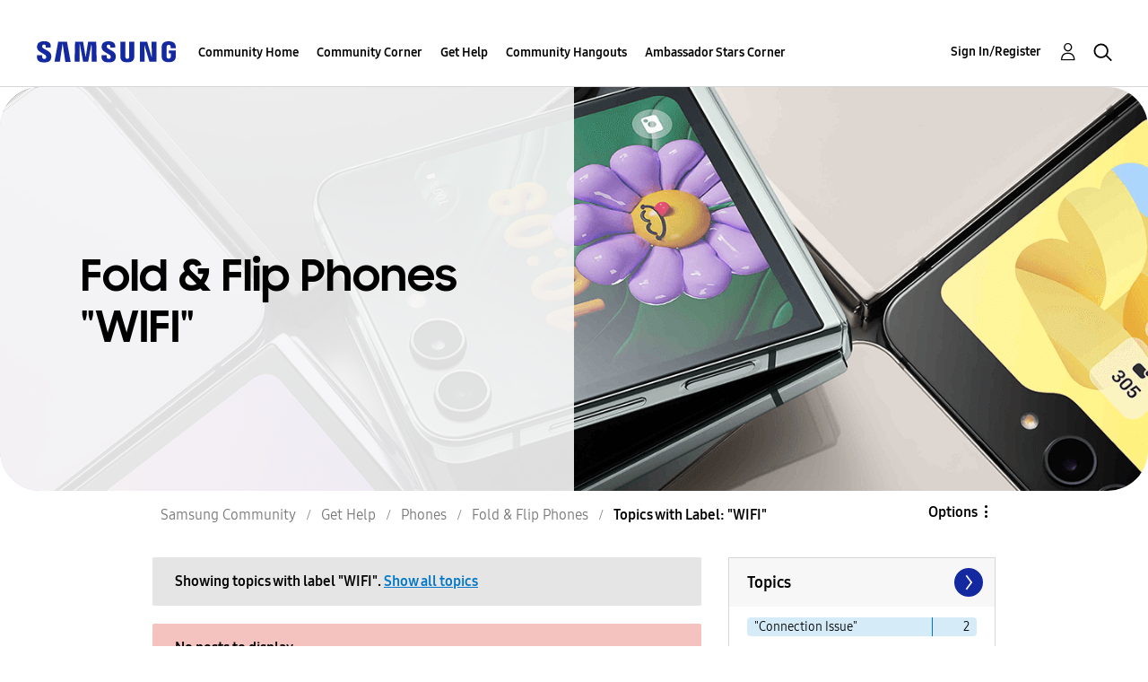

--- FILE ---
content_type: text/html;charset=UTF-8
request_url: https://us.community.samsung.com/t5/forums/filteredbylabelpage/board-id/Gethelp-galaxy-fold/label-name/%22WIFI%22
body_size: 32481
content:
<!DOCTYPE html><html prefix="og: http://ogp.me/ns#" dir="ltr" lang="en" class="no-js">
	<head>
	
	<title>
	Topics with Label: &quot;WIFI&quot; - Samsung Community
</title>
	
	
	<!-- google search console -->
<meta name="google-site-verification" content="DUkWeBkLDOlU3VradC72YU6YmWpBQQ8hixcVFCr4FQ4" />
<!--/google search console -->
<link rel="icon" href='https://us.community.samsung.com/html/@D830A574AD6CD331F1A29BE9C4CCF9AF/assets/favicon.ico' type="image/x-icon">
<link rel="shortcut icon" href='https://us.community.samsung.com/html/@D830A574AD6CD331F1A29BE9C4CCF9AF/assets/favicon.ico' type="image/x-icon">
<!-- DEBUG Values: nodeType= board // redirectUrl: https://contents.samsungmembers.com/share/redirect.html?dl=activity/community/popup?categoryId=Gethelp-galaxy-fold&amp;src=weptoapp // showWebToAppBanner: true // isMobile: false // deviceBrand: robot // countryForCurrentUser: us // tlcId: us -->

	
	
	
	<meta content="width=device-width, initial-scale=1.0, user-scalable=yes" name="viewport"/><meta content="2026-01-20T19:58:08-08:00" itemprop="dateModified"/><meta content="text/html; charset=UTF-8" http-equiv="Content-Type"/><link href="https://us.community.samsung.com/t5/forums/filteredbylabelpage/board-id/Gethelp-galaxy-fold/label-name/%22WIFI%22" rel="canonical"/>
	<meta content="https://us.community.samsung.com/html/assets/Community%20banner.png" property="og:image"/><meta content="us.community.samsung.com" property="og:site_name"/><meta content="website" property="og:type"/><meta content="https://us.community.samsung.com/t5/forums/filteredbylabelpage/board-id/Gethelp-galaxy-fold/label-name/%22WIFI%22" property="og:url"/><meta content="" property="og:description"/><meta content="Fold &amp; Flip Phones" property="og:title"/>
	
	
		<link class="lia-link-navigation hidden live-links" title="Fold &amp; Flip Phones topics" type="application/rss+xml" rel="alternate" id="link" href="/ynzzy74688/rss/board?board.id=Gethelp-galaxy-fold"></link>
	
		<link class="lia-link-navigation hidden live-links" title="All Fold &amp; Flip Phones posts" type="application/rss+xml" rel="alternate" id="link_0" href="/ynzzy74688/rss/boardmessages?board.id=Gethelp-galaxy-fold"></link>
	

	
	
	    
            	<link href="/skins/6768845/502067b8b5fcf4df410338c5687dde96/samsungsea.css" rel="stylesheet" type="text/css"/>
            
	

	
	
	
	
	

<script type="text/javascript" src="/t5/scripts/EAA19129A1248A19BBE86A06A73AF336/lia-scripts-head-min.js"></script><script language="javascript" type="text/javascript">
<!--
window.FileAPI = { jsPath: '/html/assets/js/vendor/ng-file-upload-shim/' };
LITHIUM.PrefetchData = {"Components":{},"commonResults":{}};
LITHIUM.DEBUG = false;
LITHIUM.CommunityJsonObject = {
  "Validation" : {
    "image.description" : {
      "min" : 0,
      "max" : 1000,
      "isoneof" : [ ],
      "type" : "string"
    },
    "tkb.toc_maximum_heading_level" : {
      "min" : 1,
      "max" : 6,
      "isoneof" : [ ],
      "type" : "integer"
    },
    "tkb.toc_heading_list_style" : {
      "min" : 0,
      "max" : 50,
      "isoneof" : [
        "disc",
        "circle",
        "square",
        "none"
      ],
      "type" : "string"
    },
    "blog.toc_maximum_heading_level" : {
      "min" : 1,
      "max" : 6,
      "isoneof" : [ ],
      "type" : "integer"
    },
    "tkb.toc_heading_indent" : {
      "min" : 5,
      "max" : 50,
      "isoneof" : [ ],
      "type" : "integer"
    },
    "blog.toc_heading_indent" : {
      "min" : 5,
      "max" : 50,
      "isoneof" : [ ],
      "type" : "integer"
    },
    "blog.toc_heading_list_style" : {
      "min" : 0,
      "max" : 50,
      "isoneof" : [
        "disc",
        "circle",
        "square",
        "none"
      ],
      "type" : "string"
    }
  },
  "User" : {
    "settings" : {
      "imageupload.legal_file_extensions" : "*.jpg;*.JPG;*.jpeg;*.JPEG;*.gif;*.GIF;*.png;*.PNG",
      "config.enable_avatar" : true,
      "integratedprofile.show_klout_score" : true,
      "layout.sort_view_by_last_post_date" : true,
      "layout.friendly_dates_enabled" : true,
      "profileplus.allow.anonymous.scorebox" : false,
      "tkb.message_sort_default" : "topicPublishDate",
      "layout.format_pattern_date" : "MM-dd-yyyy",
      "config.require_search_before_post" : "require",
      "isUserLinked" : false,
      "integratedprofile.cta_add_topics_dismissal_timestamp" : -1,
      "layout.message_body_image_max_size" : 1000,
      "profileplus.everyone" : false,
      "integratedprofile.cta_connect_wide_dismissal_timestamp" : -1,
      "blog.toc_maximum_heading_level" : "",
      "integratedprofile.hide_social_networks" : false,
      "blog.toc_heading_indent" : "",
      "contest.entries_per_page_num" : 20,
      "layout.messages_per_page_linear" : 30,
      "integratedprofile.cta_manage_topics_dismissal_timestamp" : -1,
      "profile.shared_profile_test_group" : false,
      "integratedprofile.cta_personalized_feed_dismissal_timestamp" : -1,
      "integratedprofile.curated_feed_size" : 10,
      "contest.one_kudo_per_contest" : false,
      "integratedprofile.enable_social_networks" : false,
      "integratedprofile.my_interests_dismissal_timestamp" : -1,
      "profile.language" : "en",
      "layout.friendly_dates_max_age_days" : 31,
      "layout.threading_order" : "thread_descending",
      "blog.toc_heading_list_style" : "disc",
      "useRecService" : false,
      "layout.module_welcome" : "<h2><b>Samsung Members Community<\/b><\/h2>\r\n<p><h4><b> Explore. Engage. Belong. <\/b><\/h4><\/p>\r\n<p>Be part of an experience that will help shape the future of innovation! Get involved, join in the discussion!<\/p>",
      "imageupload.max_uploaded_images_per_upload" : 100,
      "imageupload.max_uploaded_images_per_user" : 1000,
      "integratedprofile.connect_mode" : "",
      "tkb.toc_maximum_heading_level" : "",
      "tkb.toc_heading_list_style" : "disc",
      "sharedprofile.show_hovercard_score" : true,
      "config.search_before_post_scope" : "community",
      "tkb.toc_heading_indent" : "",
      "p13n.cta.recommendations_feed_dismissal_timestamp" : -1,
      "imageupload.max_file_size" : 5000,
      "layout.show_batch_checkboxes" : false,
      "integratedprofile.cta_connect_slim_dismissal_timestamp" : -1
    },
    "isAnonymous" : true,
    "policies" : {
      "image-upload.process-and-remove-exif-metadata" : true
    },
    "registered" : false,
    "emailRef" : "",
    "id" : -1,
    "login" : "Anonymous"
  },
  "Server" : {
    "communityPrefix" : "/ynzzy74688",
    "nodeChangeTimeStamp" : 1768978600446,
    "tapestryPrefix" : "/t5",
    "deviceMode" : "DESKTOP",
    "responsiveDeviceMode" : "DESKTOP",
    "membershipChangeTimeStamp" : "0",
    "version" : "25.3",
    "branch" : "25.3-release",
    "showTextKeys" : false
  },
  "Config" : {
    "phase" : "prod",
    "integratedprofile.cta.reprompt.delay" : 30,
    "profileplus.tracking" : {
      "profileplus.tracking.enable" : false,
      "profileplus.tracking.click.enable" : false,
      "profileplus.tracking.impression.enable" : false
    },
    "app.revision" : "2505141626-s6aebf80139-b103",
    "navigation.manager.community.structure.limit" : "1000"
  },
  "Activity" : {
    "Results" : [ ]
  },
  "NodeContainer" : {
    "viewHref" : "https://us.community.samsung.com/t5/Phones/ct-p/phones",
    "description" : "",
    "id" : "phones",
    "shortTitle" : "Phones",
    "title" : "Phones",
    "nodeType" : "category"
  },
  "Page" : {
    "skins" : [
      "samsungsea",
      "samsung_base_skin",
      "theme_support",
      "theme_base",
      "responsive_peak"
    ],
    "authUrls" : {
      "loginUrl" : "/t5/custom/page/page-id/SsoLoginPage?referer=https%3A%2F%2Fus.community.samsung.com%2Ft5%2Fforums%2Ffilteredbylabelpage%2Fboard-id%2FGethelp-galaxy-fold%2Flabel-name%2F%2522WIFI%2522",
      "loginUrlNotRegistered" : "/t5/custom/page/page-id/SsoLoginPage?redirectreason=notregistered&referer=https%3A%2F%2Fus.community.samsung.com%2Ft5%2Fforums%2Ffilteredbylabelpage%2Fboard-id%2FGethelp-galaxy-fold%2Flabel-name%2F%2522WIFI%2522",
      "loginUrlNotRegisteredDestTpl" : "/t5/custom/page/page-id/SsoLoginPage?redirectreason=notregistered&referer=%7B%7BdestUrl%7D%7D"
    },
    "name" : "ForumsFilteredByLabelPage",
    "rtl" : false,
    "object" : {
      "viewHref" : "/t5/Fold-Flip-Phones/bd-p/Gethelp-galaxy-fold",
      "id" : "Gethelp-galaxy-fold",
      "page" : "ForumsFilteredByLabelPage",
      "type" : "Board"
    }
  },
  "WebTracking" : {
    "Activities" : { },
    "path" : "Community:Samsung Community/Category:Samsung Community/Category:Get Help/Category:Phones/Board:Fold & Flip Phones"
  },
  "Feedback" : {
    "targeted" : { }
  },
  "Seo" : {
    "markerEscaping" : {
      "pathElement" : {
        "prefix" : "@",
        "match" : "^[0-9][0-9]$"
      },
      "enabled" : false
    }
  },
  "TopLevelNode" : {
    "viewHref" : "https://us.community.samsung.com/t5/Samsung-Community/ct-p/us",
    "description" : "",
    "id" : "us",
    "shortTitle" : "Samsung Community",
    "title" : "Samsung Community",
    "nodeType" : "category"
  },
  "Community" : {
    "viewHref" : "https://us.community.samsung.com/",
    "integratedprofile.lang_code" : "en",
    "integratedprofile.country_code" : "US",
    "id" : "ynzzy74688",
    "shortTitle" : "Samsung Community",
    "title" : "Samsung Community"
  },
  "CoreNode" : {
    "conversationStyle" : "forum",
    "viewHref" : "https://us.community.samsung.com/t5/Fold-Flip-Phones/bd-p/Gethelp-galaxy-fold",
    "settings" : { },
    "description" : "",
    "id" : "Gethelp-galaxy-fold",
    "shortTitle" : "Fold & Flip Phones",
    "title" : "Fold & Flip Phones",
    "nodeType" : "Board",
    "ancestors" : [
      {
        "viewHref" : "https://us.community.samsung.com/t5/Phones/ct-p/phones",
        "description" : "",
        "id" : "phones",
        "shortTitle" : "Phones",
        "title" : "Phones",
        "nodeType" : "category"
      },
      {
        "viewHref" : "https://us.community.samsung.com/t5/Get-Help/ct-p/get-help",
        "description" : "",
        "id" : "get-help",
        "shortTitle" : "Get Help",
        "title" : "Get Help",
        "nodeType" : "category"
      },
      {
        "viewHref" : "https://us.community.samsung.com/t5/Samsung-Community/ct-p/us",
        "description" : "",
        "id" : "us",
        "shortTitle" : "Samsung Community",
        "title" : "Samsung Community",
        "nodeType" : "category"
      },
      {
        "viewHref" : "https://us.community.samsung.com/",
        "description" : "",
        "id" : "ynzzy74688",
        "shortTitle" : "Samsung Community",
        "title" : "Samsung Community",
        "nodeType" : "Community"
      }
    ]
  }
};
LITHIUM.Components.RENDER_URL = "/t5/util/componentrenderpage/component-id/#{component-id}?render_behavior=raw";
LITHIUM.Components.ORIGINAL_PAGE_NAME = 'forums/FilteredByLabelPage';
LITHIUM.Components.ORIGINAL_PAGE_ID = 'ForumsFilteredByLabelPage';
LITHIUM.Components.ORIGINAL_PAGE_CONTEXT = '[base64]';
LITHIUM.Css = {
  "BASE_DEFERRED_IMAGE" : "lia-deferred-image",
  "BASE_BUTTON" : "lia-button",
  "BASE_SPOILER_CONTAINER" : "lia-spoiler-container",
  "BASE_TABS_INACTIVE" : "lia-tabs-inactive",
  "BASE_TABS_ACTIVE" : "lia-tabs-active",
  "BASE_AJAX_REMOVE_HIGHLIGHT" : "lia-ajax-remove-highlight",
  "BASE_FEEDBACK_SCROLL_TO" : "lia-feedback-scroll-to",
  "BASE_FORM_FIELD_VALIDATING" : "lia-form-field-validating",
  "BASE_FORM_ERROR_TEXT" : "lia-form-error-text",
  "BASE_FEEDBACK_INLINE_ALERT" : "lia-panel-feedback-inline-alert",
  "BASE_BUTTON_OVERLAY" : "lia-button-overlay",
  "BASE_TABS_STANDARD" : "lia-tabs-standard",
  "BASE_AJAX_INDETERMINATE_LOADER_BAR" : "lia-ajax-indeterminate-loader-bar",
  "BASE_AJAX_SUCCESS_HIGHLIGHT" : "lia-ajax-success-highlight",
  "BASE_CONTENT" : "lia-content",
  "BASE_JS_HIDDEN" : "lia-js-hidden",
  "BASE_AJAX_LOADER_CONTENT_OVERLAY" : "lia-ajax-loader-content-overlay",
  "BASE_FORM_FIELD_SUCCESS" : "lia-form-field-success",
  "BASE_FORM_WARNING_TEXT" : "lia-form-warning-text",
  "BASE_FORM_FIELDSET_CONTENT_WRAPPER" : "lia-form-fieldset-content-wrapper",
  "BASE_AJAX_LOADER_OVERLAY_TYPE" : "lia-ajax-overlay-loader",
  "BASE_FORM_FIELD_ERROR" : "lia-form-field-error",
  "BASE_SPOILER_CONTENT" : "lia-spoiler-content",
  "BASE_FORM_SUBMITTING" : "lia-form-submitting",
  "BASE_EFFECT_HIGHLIGHT_START" : "lia-effect-highlight-start",
  "BASE_FORM_FIELD_ERROR_NO_FOCUS" : "lia-form-field-error-no-focus",
  "BASE_EFFECT_HIGHLIGHT_END" : "lia-effect-highlight-end",
  "BASE_SPOILER_LINK" : "lia-spoiler-link",
  "BASE_DISABLED" : "lia-link-disabled",
  "FACEBOOK_LOGOUT" : "lia-component-users-action-logout",
  "FACEBOOK_SWITCH_USER" : "lia-component-admin-action-switch-user",
  "BASE_FORM_FIELD_WARNING" : "lia-form-field-warning",
  "BASE_AJAX_LOADER_FEEDBACK" : "lia-ajax-loader-feedback",
  "BASE_AJAX_LOADER_OVERLAY" : "lia-ajax-loader-overlay",
  "BASE_LAZY_LOAD" : "lia-lazy-load"
};
LITHIUM.noConflict = true;
LITHIUM.useCheckOnline = false;
LITHIUM.RenderedScripts = [
  "jquery.hoverIntent-r6.js",
  "Video.js",
  "CustomEvent.js",
  "UserListActual.js",
  "Link.js",
  "jquery.lithium-selector-extensions.js",
  "jquery.placeholder-2.0.7.js",
  "Lithium.js",
  "prism.js",
  "Tooltip.js",
  "jquery.viewport-1.0.js",
  "jquery.tmpl-1.1.1.js",
  "ResizeSensor.js",
  "DeferredImages.js",
  "AjaxSupport.js",
  "jquery.function-utils-1.0.js",
  "Forms.js",
  "SpoilerToggle.js",
  "Throttle.js",
  "ForceLithiumJQuery.js",
  "Namespace.js",
  "ValueSurveyLauncher.js",
  "Placeholder.js",
  "SearchForm.js",
  "jquery.clone-position-1.0.js",
  "DynamicPager.js",
  "Events.js",
  "Dialog.js",
  "Sandbox.js",
  "jquery.position-toggle-1.0.js",
  "jquery.effects.core.js",
  "jquery.effects.slide.js",
  "MessageListActual.js",
  "AjaxFeedback.js",
  "Text.js",
  "SearchAutoCompleteToggle.js",
  "Components.js",
  "jquery.blockui.js",
  "AutoComplete.js",
  "jquery.js",
  "ElementMethods.js",
  "jquery.ui.core.js",
  "InformationBox.js",
  "jquery.autocomplete.js",
  "PolyfillsAll.js",
  "jquery.ajax-cache-response-1.0.js",
  "Loader.js",
  "jquery.ui.position.js",
  "jquery.json-2.6.0.js",
  "jquery.ui.widget.js",
  "NoConflict.js",
  "jquery.appear-1.1.1.js",
  "jquery.ui.draggable.js",
  "PartialRenderProxy.js",
  "DataHandler.js",
  "jquery.tools.tooltip-1.2.6.js",
  "jquery.ui.dialog.js",
  "DropDownMenuVisibilityHandler.js",
  "json2.js",
  "HelpIcon.js",
  "jquery.ui.mouse.js",
  "jquery.iframe-transport.js",
  "Cache.js",
  "Auth.js",
  "jquery.delayToggle-1.0.js",
  "jquery.iframe-shim-1.0.js",
  "ElementQueries.js",
  "jquery.scrollTo.js",
  "jquery.css-data-1.0.js",
  "jquery.ui.resizable.js",
  "OoyalaPlayer.js",
  "DropDownMenu.js",
  "Globals.js",
  "LiModernizr.js",
  "UserNavigation2.js",
  "jquery.fileupload.js",
  "ActiveCast3.js"
];// -->
</script><script type="text/javascript" src="/t5/scripts/D60EB96AE5FF670ED274F16ABB044ABD/lia-scripts-head-min.js"></script></head>
	<body class="lia-board lia-user-status-anonymous ForumsFilteredByLabelPage lia-body" id="lia-body">
	
	
	<div id="02E-209-1" class="ServiceNodeInfoHeader">
</div>
	
	
	
	

	<div class="lia-page">
		<center>
			
				
					
	
	<div class="MinimumWidthContainer">
		<div class="min-width-wrapper">
			<div class="min-width">		
				
						<div class="lia-content">
                            
							
							
							
		
	<div class="lia-quilt lia-quilt-forums-filtered-by-label-page lia-quilt-layout-two-column-main-side lia-top-quilt">
	<div class="lia-quilt-row lia-quilt-row-header">
		<div class="lia-quilt-column lia-quilt-column-24 lia-quilt-column-single lia-quilt-column-common-header">
			<div class="lia-quilt-column-alley lia-quilt-column-alley-single">
	
		
			<div class="lia-quilt lia-quilt-header lia-quilt-layout-samsung-header lia-component-quilt-header">
	<div class="lia-quilt-row lia-quilt-row-main-row">
		<div class="lia-quilt-column lia-quilt-column-24 lia-quilt-column-single lia-quilt-column-main-header">
			<div class="lia-quilt-column-alley lia-quilt-column-alley-single">
	
		
			
<header class="samsung-global-nav-bar">
  <div class="samsung-global-nav-bar-wrapper">
    <div class="eyebrow">
        <ul>
        </ul>
    </div>
    <div class="main">
        <div class="logo">
        <a href="https://www.samsung.com/" title="Samsung"><img src="https://us.community.samsung.com/html/@9BDDAB48DF72C17736F7E7CDB412C6B6/assets/logo_samsung.svg" title="Samsung" /></a>
        </div>
        <div class="actions">
<nav class="samsung-global-nav-bar-menu" role="navigation">
    <span class="mobile-nav-button"></span>
    <ul>
        <li class="home-link show">
          <div>
            <a href="/t5/Samsung-Community/ct-p/us" title="Community Home">
              Community Home
            </a>
            <span class="indicator"></span>
        </li>
          <li class="has-children cols-4 depth-0">
            <div>
            <a href="/t5/Community-Corner/ct-p/Welcome-to-the-Community" title="Community Corner">Community Corner</a>
            <span class="indicator has-children"></span>
            </div>
              <ul class="depth-1" data-cols="4">
                  <li class="sub-header">
                    <a href="/t5/Guidelines/bg-p/Guidelines" title="Guidelines">Guidelines</a>
                  </li>
                  <li class="sub-header">
                    <a href="/t5/News-and-Announcements/bg-p/NewsandAnnouncements" title="News and Announcements">News and Announcements</a>
                  </li>
                  <li class="sub-header">
                    <a href="/t5/Welcome-Board/bg-p/WelcomeBoard" title="Welcome Board">Welcome Board</a>
                  </li>
                  <li class="sub-header">
                    <a href="/t5/Global-Content/bg-p/GlobalContent" title="Global Content">Global Content</a>
                  </li>
            </ul>
          </li>
          <li class="has-children cols-4 depth-0">
            <div>
            <a href="/t5/Get-Help/ct-p/get-help" title="Get Help">Get Help</a>
            <span class="indicator has-children"></span>
            </div>
              <ul class="depth-1" data-cols="4">


                  <li class="sub-header has-children">
                    <a href="/t5/Tips-Tricks/ct-p/Tips-and-Tricks" title="Tips &amp; Tricks">Tips &amp; Tricks</a>
                      <ul class="depth2">
                            <li><a href="/t5/Appliances/bg-p/TNT_Appliances">Appliances</a></li>
                            <li><a href="/t5/Mobile/bg-p/TNT_Mobile">Mobile</a></li>
                            <li><a href="/t5/TVs-More/bg-p/TNT_ConsumerElectronics">TVs &amp; More</a></li>
                            <li><a href="/t5/Community-Service/bg-p/TNT_Community">Community Service</a></li>
                            <li><a href="/t5/Galaxy-XR/bg-p/TNT_XR">Galaxy XR</a></li>
                          <li><a href="/t5/Tips-Tricks/ct-p/Tips-and-Tricks" title="View All" class="view-all">View All</a></li>
                      </ul>
                  </li>


                  <li class="sub-header has-children">
                    <a href="/t5/Phones/ct-p/phones" title="Phones">Phones</a>
                      <ul class="depth2">
                            <li><a href="/t5/Galaxy-S25/bd-p/GalaxyS25">Galaxy S25</a></li>
                            <li><a href="/t5/Galaxy-S24/bd-p/GalaxyS24">Galaxy S24</a></li>
                            <li><a href="/t5/Galaxy-S23/bd-p/GalaxyS23">Galaxy S23</a></li>
                            <li><a href="/t5/Galaxy-S22/bd-p/GalaxyS22">Galaxy S22</a></li>
                            <li><a href="/t5/Galaxy-Note-Phones/bd-p/get-help-phones-galaxy-note-phones">Galaxy Note Phones</a></li>
                          <li><a href="/t5/Phones/ct-p/phones" title="View All" class="view-all">View All</a></li>
                      </ul>
                  </li>


                  <li class="sub-header has-children">
                    <a href="/t5/Home-Appliances/ct-p/get-help-home-appliances" title="Home Appliances">Home Appliances</a>
                      <ul class="depth2">
                            <li><a href="/t5/Washers-and-Dryers/bd-p/get-help-home-appliances-washers-dryers">Washers and Dryers</a></li>
                            <li><a href="/t5/Kitchen-and-Family-Hub/bd-p/get-help-home-appliances-kitchen">Kitchen and Family Hub</a></li>
                      </ul>
                  </li>


                  <li class="sub-header has-children">
                    <a href="/t5/Wearables/ct-p/get-help-wearables" title="Wearables">Wearables</a>
                      <ul class="depth2">
                            <li><a href="/t5/Galaxy-Watch/bd-p/get-help-wearables-galaxy-watch">Galaxy Watch</a></li>
                            <li><a href="/t5/Galaxy-Buds/bd-p/get-help-galaxy-buds">Galaxy Buds</a></li>
                            <li><a href="/t5/Galaxy-Ring/bd-p/GalaxyRing">Galaxy Ring</a></li>
                      </ul>
                  </li>
                  <li class="sub-header">
                    <a href="/t5/Tablets/bd-p/get-help-tablets" title="Tablets">Tablets</a>
                  </li>
                  <li class="sub-header">
                    <a href="/t5/Galaxy-XR/bd-p/GalaxyXR" title="Galaxy XR">Galaxy XR</a>
                  </li>
                  <li class="sub-header">
                    <a href="/t5/Samsung-Apps-and-Services/bd-p/get-help-services-bixby" title="Samsung Apps and Services">Samsung Apps and Services</a>
                  </li>


                  <li class="sub-header has-children">
                    <a href="/t5/Home-Entertainment/ct-p/get-help-tvs" title="Home Entertainment">Home Entertainment</a>
                      <ul class="depth2">
                            <li><a href="/t5/QLED-and-The-Frame-TVs/bd-p/get-help-tvs-qled-and-frame">QLED and The Frame TVs</a></li>
                            <li><a href="/t5/LED-and-OLED-TVs/bd-p/get-help-tvs-hd-and-uhd-tvs">LED and OLED TVs</a></li>
                            <li><a href="/t5/Projectors-Other-TVs/bd-p/get-help-tvs-4k-8k-and-other-tvs">Projectors &amp; Other TVs</a></li>
                            <li><a href="/t5/Home-Theater/bd-p/get-help-home-theater">Home Theater</a></li>
                      </ul>
                  </li>


                  <li class="sub-header has-children">
                    <a href="/t5/Computing/ct-p/get-help-computing" title="Computing">Computing</a>
                      <ul class="depth2">
                            <li><a href="/t5/Computers/bd-p/get-help-computers-and-printers">Computers</a></li>
                            <li><a href="/t5/Monitors-and-Memory/bd-p/get-help-computing-monitors-and-memory">Monitors and Memory</a></li>
                      </ul>
                  </li>
            </ul>
          </li>
          <li class="has-children cols-4 depth-0">
            <div>
            <a href="/t5/Community-Hangouts/ct-p/groups" title="Community Hangouts">Community Hangouts</a>
            <span class="indicator has-children"></span>
            </div>
              <ul class="depth-1" data-cols="4">
                  <li class="sub-header">
                    <a href="/t5/Gaming/bd-p/groups-gamer" title="Gaming">Gaming</a>
                  </li>
                  <li class="sub-header">
                    <a href="/t5/Samsung-Foodies/bd-p/Samsung-Foodies" title="Samsung Foodies">Samsung Foodies</a>
                  </li>
                  <li class="sub-header">
                    <a href="/t5/Galaxy-Streamers/bd-p/GalaxyStreamers" title="Galaxy Streamers">Galaxy Streamers</a>
                  </li>
                  <li class="sub-header">
                    <a href="/t5/Samsung-Tidy-Talk/bd-p/Cleaning" title="Samsung Tidy Talk">Samsung Tidy Talk</a>
                  </li>
                  <li class="sub-header">
                    <a href="/t5/Samsung-Pets/bd-p/SamsungPets" title="Samsung Pets">Samsung Pets</a>
                  </li>
                  <li class="sub-header">
                    <a href="/t5/Galaxy-Gallery/bd-p/us-gg-general" title="Galaxy Gallery">Galaxy Gallery</a>
                  </li>
                  <li class="sub-header">
                    <a href="/t5/Use-it-Share-it/bg-p/UseItShareIt" title="Use it. Share it.">Use it. Share it.</a>
                  </li>
            </ul>
          </li>
          <li class="has-children cols-4 depth-0">
            <div>
            <a href="/t5/Ambassador-Stars-Corner/ct-p/Ambassador-Corner" title="Ambassador Stars Corner">Ambassador Stars Corner</a>
            <span class="indicator has-children"></span>
            </div>
              <ul class="depth-1" data-cols="4">
                  <li class="sub-header">
                    <a href="/t5/Talking-to-the-Stars/bd-p/talkingtothestars" title="Talking to the Stars">Talking to the Stars</a>
                  </li>
            </ul>
          </li>
    </ul>
  </nav>            <div class="links">
                <ul>
                </ul>
            </div>
              <div class="search-inline"><div id="lia-searchformV3_8e073f347953a7" class="SearchForm lia-search-form-wrapper lia-mode-default lia-component-common-widget-search-form">
	

	
		<div class="lia-inline-ajax-feedback">
			<div class="AjaxFeedback" id="ajaxfeedback_8e073f347953a7"></div>
			
	

	

		</div>

	

	
		<div id="searchautocompletetoggle_8e073f347953a7">	
	
		

	
		<div class="lia-inline-ajax-feedback">
			<div class="AjaxFeedback" id="ajaxfeedback_8e073f347953a7_0"></div>
			
	

	

		</div>

	

	
			
            <form enctype="multipart/form-data" class="lia-form lia-form-inline SearchForm" action="https://us.community.samsung.com/t5/forums/filteredbylabelpage.searchformv3.form.form" method="post" id="form_8e073f347953a7" name="form_8e073f347953a7"><div class="t-invisible"><input value="board-id/Gethelp-galaxy-fold/label-name/%22WIFI%22" name="t:ac" type="hidden"></input><input value="search/contributions/page" name="t:cp" type="hidden"></input><input value="[base64]" name="lia-form-context" type="hidden"></input><input value="ForumsFilteredByLabelPage:board-id/Gethelp-galaxy-fold/label-name/&quot;WIFI&quot;:searchformv3.form:" name="liaFormContentKey" type="hidden"></input><input value="3g/X5bgqUKApgfXBz2vMmAClZI8=:H4sIAAAAAAAAALWSwU7CQBCGRxJOxBiJvoFeWxMlMRAPxAQ9NIhpPJvtspRq2627UwoXH8UnIL4EB2++gw/g1ZMH225BBBNbwNNm/tn8/zeTGb9DOarDqWRE0L5OuY/CsUJ0uC/1DrFZXXV6XHiDY00VtiB+6BLh4EgKqHFhayQgtM80JAGTKEY1jXLBXMfSLCKZ1rRikVBsOcztHpgMw+DwZlJ523/5LMGWAZU0l7tt4jGEqnFHBkR3iW/rZozj241hgLCrwi++w9cEbxYF7whOmZRmaHmOlHHS5Ll70vt4ei0BDIPoDBp5aRIHzJ7kMxuifIBHAIRtpZ4rdU3TxLMctcHI6eHF48VipiVD/yJNSatZy0xb6Yo2HaX4r+EqpyneW4VG2Fse4fboH/LUHJfQyukbSibmHRfqKf5Oos+vf2MJRYF9jj9WsFDPgBN9NeA/EopeeiB4N6Q477gszS49a6126bmiUv4vc7opQY4FAAA=" name="t:formdata" type="hidden"></input></div>
	
	

	

	

	
		<div class="lia-inline-ajax-feedback">
			<div class="AjaxFeedback" id="feedback_8e073f347953a7"></div>
			
	

	

		</div>

	

	

	

	


	
	<input value="2DlTU1NFro7Ej_GEU0gb0O6GdiLB67A_CpnhZZLFsnA." name="lia-action-token" type="hidden"></input>
	
	<input value="form_8e073f347953a7" id="form_UIDform_8e073f347953a7" name="form_UID" type="hidden"></input>
	<input value="" id="form_instance_keyform_8e073f347953a7" name="form_instance_key" type="hidden"></input>
	
                

                
                    
                        <span class="lia-search-granularity-wrapper">
                            <select title="Search Granularity" class="lia-search-form-granularity search-granularity" aria-label="Search Granularity" id="searchGranularity_8e073f347953a7" name="searchGranularity"><option title="All community" value="us|category">All community</option><option title="This category" value="phones|category">This category</option><option title="This board" selected="selected" value="Gethelp-galaxy-fold|forum-board">This board</option><option title="Users" value="user|user">Users</option></select>
                        </span>
                    
                

                <span class="lia-search-input-wrapper">
                    <span class="lia-search-input-field">
                        <span class="lia-button-wrapper lia-button-wrapper-secondary lia-button-wrapper-searchForm-action"><input value="searchForm" name="submitContextX" type="hidden"></input><input class="lia-button lia-button-secondary lia-button-searchForm-action" value="Search" id="submitContext_8e073f347953a7" name="submitContext" type="submit"></input></span>

                        <input placeholder="Search all content" aria-label="Search" title="Search" class="lia-form-type-text lia-autocomplete-input search-input lia-search-input-message" value="" id="messageSearchField_8e073f347953a7_0" name="messageSearchField" type="text"></input>
                        <input placeholder="Search all content" aria-label="Search" title="Search" class="lia-form-type-text lia-autocomplete-input search-input lia-search-input-tkb-article lia-js-hidden" value="" id="messageSearchField_8e073f347953a7_1" name="messageSearchField_0" type="text"></input>
                        

	
		<input placeholder="Enter a keyword to search within the users" ng-non-bindable="" title="Enter a user name or rank" class="lia-form-type-text UserSearchField lia-search-input-user search-input lia-js-hidden lia-autocomplete-input" aria-label="Enter a user name or rank" value="" id="userSearchField_8e073f347953a7" name="userSearchField" type="text"></input>
	

	


                        <input placeholder="Enter a keyword to search within the private messages" title="Enter a search word" class="lia-form-type-text NoteSearchField lia-search-input-note search-input lia-js-hidden lia-autocomplete-input" aria-label="Enter a search word" value="" id="noteSearchField_8e073f347953a7_0" name="noteSearchField" type="text"></input>
						<input title="Enter a search word" class="lia-form-type-text ProductSearchField lia-search-input-product search-input lia-js-hidden lia-autocomplete-input" aria-label="Enter a search word" value="" id="productSearchField_8e073f347953a7" name="productSearchField" type="text"></input>
                        <input class="lia-as-search-action-id" name="as-search-action-id" type="hidden"></input>
                    </span>
                </span>
                

                <span class="lia-cancel-search">cancel</span>

                
            
</form>
		
			<div class="search-autocomplete-toggle-link lia-js-hidden">
				<span>
					<a class="lia-link-navigation auto-complete-toggle-on lia-link-ticket-post-action lia-component-search-action-enable-auto-complete" data-lia-action-token="iLD84FmWPFbX9zqFV9ZL4grNs06u-uAsGQ_4QjJPoVo." rel="nofollow" id="enableAutoComplete_8e073f347953a7" href="https://us.community.samsung.com/t5/forums/filteredbylabelpage.enableautocomplete:enableautocomplete?t:ac=board-id/Gethelp-galaxy-fold/label-name/%22WIFI%22&amp;t:cp=action/contributions/searchactions">Turn on suggestions</a>					
					<span class="HelpIcon">
	<a class="lia-link-navigation help-icon lia-tooltip-trigger" role="button" aria-label="Help Icon" id="link_8e073f347953a7" href="#"><span class="lia-img-icon-help lia-fa-icon lia-fa-help lia-fa" alt="Auto-suggest helps you quickly narrow down your search results by suggesting possible matches as you type." aria-label="Help Icon" role="img" id="display_8e073f347953a7"></span></a><div role="alertdialog" class="lia-content lia-tooltip-pos-bottom-left lia-panel-tooltip-wrapper" id="link_8e073f347953a7_0-tooltip-element"><div class="lia-tooltip-arrow"></div><div class="lia-panel-tooltip"><div class="content">Auto-suggest helps you quickly narrow down your search results by suggesting possible matches as you type.</div></div></div>
</span>
				</span>
			</div>
		

	

	

	
	
	
</div>
		
	<div class="spell-check-showing-result">
		Showing results for <span class="lia-link-navigation show-results-for-link lia-link-disabled" aria-disabled="true" id="showingResult_8e073f347953a7"></span>
		

	</div>
	<div>
		
		<span class="spell-check-search-instead">
			Search instead for <a class="lia-link-navigation search-instead-for-link" rel="nofollow" id="searchInstead_8e073f347953a7" href="#"></a>
		</span>

	</div>
	<div class="spell-check-do-you-mean lia-component-search-widget-spellcheck">
		Did you mean: <a class="lia-link-navigation do-you-mean-link" rel="nofollow" id="doYouMean_8e073f347953a7" href="#"></a>
	</div>

	

	

	


	
</div></div>
        </div>
        <div class="header-user">
<a class="lia-link-navigation login-link lia-authentication-link lia-component-users-action-login" rel="nofollow" id="loginPageV2_8e073f35651ff5" href="/t5/custom/page/page-id/SsoLoginPage?referer=https%3A%2F%2Fus.community.samsung.com%2Ft5%2Fforums%2Ffilteredbylabelpage%2Fboard-id%2FGethelp-galaxy-fold%2Flabel-name%2F%2522WIFI%2522">Sign In/Register</a>          <ul role="list" id="list_8e073f35c7462e" class="lia-list-standard-inline UserNavigation lia-component-common-widget-user-navigation-modern">
	
			
	
		
			
		
			
		
			
		
			<li role="listitem"><a class="lia-link-navigation registration-link lia-component-users-action-registration" rel="nofollow" id="registrationPageV2_8e073f35c7462e" href="/t5/custom/page/page-id/SsoLoginPage?referer=https%3A%2F%2Fus.community.samsung.com%2Ft5%2Fforums%2Ffilteredbylabelpage%2Fboard-id%2FGethelp-galaxy-fold%2Flabel-name%2F%2522WIFI%2522">Register</a></li>
		
			<li aria-hidden="true"><span class="separator lia-component-common-widget-user-nav-separator-character">·</span></li>
		
			
		
			
		
			<li role="listitem"><a class="lia-link-navigation login-link lia-authentication-link lia-component-users-action-login" rel="nofollow" id="loginPageV2_8e073f35c7462e" href="/t5/custom/page/page-id/SsoLoginPage?referer=https%3A%2F%2Fus.community.samsung.com%2Ft5%2Fforums%2Ffilteredbylabelpage%2Fboard-id%2FGethelp-galaxy-fold%2Flabel-name%2F%2522WIFI%2522">Sign In/Register</a></li>
		
			
		
			<li aria-hidden="true"><span class="separator lia-component-common-widget-user-nav-separator-character">·</span></li>
		
			
		
			
		
			<li role="listitem"><a class="lia-link-navigation faq-link lia-component-help-action-faq" id="faqPage_8e073f35c7462e" href="/t5/help/faqpage">Help</a></li>
		
			
		
			
		
	
	

		
</ul></div>
          <div class="header-search">
            <img src="/html/assets/Icon_Search_24px.svg" alt="search icon">
          </div>
        </div>
    </div>
</header>


		
	
	
</div>
		</div>
	</div><div class="lia-quilt-row lia-quilt-row-hero">
		<div class="lia-quilt-column lia-quilt-column-24 lia-quilt-column-single lia-quilt-column-hero">
			<div class="lia-quilt-column-alley lia-quilt-column-alley-single">
	
		
			


<div class="samsung-hero layout-banner split light background-image   split" style=background-image:url(&#39;https://us.community.samsung.com/html/assets/Beta_Z_Flip5_Hero_1440x900.png&#39;)>
    <section>
        <div class="samsung-hero-content split split light">
                    <h1 class="split ">Fold &amp; Flip Phones<br/>&quot;WIFI&quot;</h1>
                    <p></p>

        </div>
            <div class="samsung-hero-feature  no_search">
            </div>
    </section>
</div>


<style type="text/css">
.samsung-hero .lia-search-granularity-wrapper{
    display:none!important;
}
</style>



		
	
	
</div>
		</div>
	</div><div class="lia-quilt-row lia-quilt-row-breadcrumb">
		<div class="lia-quilt-column lia-quilt-column-24 lia-quilt-column-single lia-quilt-column-breadcrumb">
			<div class="lia-quilt-column-alley lia-quilt-column-alley-single">
	
		
			<div aria-label="breadcrumbs" role="navigation" class="BreadCrumb crumb-line lia-breadcrumb lia-component-common-widget-breadcrumb">
	<ul role="list" id="list" class="lia-list-standard-inline">
	
		
			<li class="lia-breadcrumb-node crumb">
				<a class="lia-link-navigation crumb-category lia-breadcrumb-category lia-breadcrumb-forum" id="link_1" href="/t5/Samsung-Community/ct-p/us">Samsung Community</a>
			</li>
			
				<li aria-hidden="true" class="lia-breadcrumb-seperator crumb-category lia-breadcrumb-category lia-breadcrumb-forum">
				  
          		  		<span class="separator">:</span>
          		  
				</li>
			
		
			<li class="lia-breadcrumb-node crumb">
				<a class="lia-link-navigation crumb-category lia-breadcrumb-category lia-breadcrumb-forum" id="link_2" href="/t5/Get-Help/ct-p/get-help">Get Help</a>
			</li>
			
				<li aria-hidden="true" class="lia-breadcrumb-seperator crumb-category lia-breadcrumb-category lia-breadcrumb-forum">
				  
          		  		<span class="separator">:</span>
          		  
				</li>
			
		
			<li class="lia-breadcrumb-node crumb">
				<a class="lia-link-navigation crumb-category lia-breadcrumb-category lia-breadcrumb-forum" id="link_3" href="/t5/Phones/ct-p/phones">Phones</a>
			</li>
			
				<li aria-hidden="true" class="lia-breadcrumb-seperator crumb-category lia-breadcrumb-category lia-breadcrumb-forum">
				  
          		  		<span class="separator">:</span>
          		  
				</li>
			
		
			<li class="lia-breadcrumb-node crumb">
				<a class="lia-link-navigation crumb-board lia-breadcrumb-board lia-breadcrumb-forum" id="link_4" href="/t5/Fold-Flip-Phones/bd-p/Gethelp-galaxy-fold">Fold & Flip Phones</a>
			</li>
			
				<li aria-hidden="true" class="lia-breadcrumb-seperator crumb-board lia-breadcrumb-board lia-breadcrumb-forum">
				  
          		  		<span class="separator">:</span>
          		  
				</li>
			
		
			<li class="lia-breadcrumb-node crumb final-crumb">
				<span class="lia-link-navigation child-thread lia-link-disabled" aria-disabled="true" id="link_5">Topics with Label: &quot;WIFI&quot;</span>
			</li>
			
		
	
</ul>
</div>
		
			
    <div class="lia-menu-navigation-wrapper lia-js-hidden lia-menu-action lia-page-options lia-component-community-widget-page-options" id="actionMenuDropDown">	
	<div class="lia-menu-navigation">
		<div class="dropdown-default-item"><a title="Show option menu" class="lia-js-menu-opener default-menu-option lia-js-mouseover-menu lia-link-navigation" aria-expanded="false" role="button" aria-label="Options" id="dropDownLink" href="#">Options</a>
			<div class="dropdown-positioning">
				<div class="dropdown-positioning-static">
					
	<ul aria-label="Dropdown menu items" role="list" id="dropdownmenuitems" class="lia-menu-dropdown-items">
		

	
	
		
			
		
			
		
			
		
			<li role="listitem"><span class="lia-link-navigation mark-new-link lia-link-disabled lia-component-forums-action-mark-new" aria-disabled="true" id="markNew">Mark all as New</span></li>
		
			<li role="listitem"><span class="lia-link-navigation mark-read-link lia-link-disabled lia-component-forums-action-mark-read" aria-disabled="true" id="markRead">Mark all as Read</span></li>
		
			<li aria-hidden="true"><span class="lia-separator lia-component-common-widget-link-separator">
	<span class="lia-separator-post"></span>
	<span class="lia-separator-pre"></span>
</span></li>
		
			
		
			<li role="listitem"><span class="lia-link-navigation addBoardUserFloat lia-link-disabled lia-component-subscriptions-action-add-board-user-float" aria-disabled="true" id="addBoardUserFloat">Float this item to the top</span></li>
		
			
		
			<li role="listitem"><span class="lia-link-navigation addBoardUserEmailSubscription lia-link-disabled lia-component-subscriptions-action-add-board-user-email" aria-disabled="true" id="addBoardUserEmailSubscription">Subscribe</span></li>
		
			
		
			<li role="listitem"><span class="lia-link-navigation addBoardUserBookmark lia-link-disabled lia-component-subscriptions-action-add-board-user-bookmark" aria-disabled="true" id="addBoardUserBookmark">Bookmark</span></li>
		
			<li aria-hidden="true"><span class="lia-separator lia-component-common-widget-link-separator">
	<span class="lia-separator-post"></span>
	<span class="lia-separator-pre"></span>
</span></li>
		
			<li role="listitem"><a class="lia-link-navigation rss-board-link lia-component-rss-action-board" id="rssBoard" href="/ynzzy74688/rss/board?board.id=Gethelp-galaxy-fold">Subscribe to RSS Feed</a></li>
		
			
		
			
		
			
		
			
		
			
		
			
		
			
		
			
		
			
		
			
		
			
		
			
		
			
		
			
		
			
		
			
		
			
		
			
		
			
		
			
		
			
		
			
		
			
		
			
		
			
		
			
		
			
		
			
		
			
		
			
		
			
		
			
		
			
		
	
	


	</ul>

				</div>
			</div>
		</div>
	</div>
</div>

		
	
	
</div>
		</div>
	</div><div class="lia-quilt-row lia-quilt-row-feedback">
		<div class="lia-quilt-column lia-quilt-column-24 lia-quilt-column-single lia-quilt-column-feedback">
			<div class="lia-quilt-column-alley lia-quilt-column-alley-single lia-mark-empty">
	
		
			
	

	

		
	
	
</div>
		</div>
	</div>
</div>
		
	
	
</div>
		</div>
	</div><div class="lia-quilt-row lia-quilt-row-main">
		<div class="lia-quilt-column lia-quilt-column-16 lia-quilt-column-left lia-quilt-column-main-content">
			<div class="lia-quilt-column-alley lia-quilt-column-alley-left">
	
		
			
			<div class="FilteredByLabelName lia-panel-feedback-banner-note lia-component-label-filter">	
	<div class="lia-text">
		<span class="label-filtered-by-title">Showing topics with label <span class="label">&quot;WIFI&quot;</span>.</span>
		
		<a class="lia-link-navigation remove-filter-link" id="link_6" href="/t5/Fold-Flip-Phones/bd-p/Gethelp-galaxy-fold">Show all topics</a>
	</div>
</div>
		
		
			
			<div id="messageList" class="MessageList lia-component-forums-widget-message-list">
	

	

	
		<div class="lia-panel-status-banner-note">
	
	<div class="lia-text">
		No posts to display.
	</div>

	
</div>
	

	
</div>
			<div class="lia-menu-bar lia-menu-bar-bottom bottom-block lia-component-post-list">
	<div class="lia-decoration-border-menu-bar">
		<div class="lia-decoration-border-menu-bar-top">
			<div> </div>
		</div>
		<div class="lia-decoration-border-menu-bar-content">
			<div>
				
				<div class="lia-menu-bar-buttons">
					
				</div>
				
					
						
		
	
					
				
				
			</div>
		</div>
		<div class="lia-decoration-border-menu-bar-bottom">
			<div> </div>
		</div>
	</div>
</div>
		
		
	
	
</div>
		</div><div class="lia-quilt-column lia-quilt-column-08 lia-quilt-column-right lia-quilt-column-side-content">
			<div class="lia-quilt-column-alley lia-quilt-column-alley-right">
	
		
			<div class="lia-panel lia-panel-standard LabelsTaplet Chrome lia-component-labels-widget-labels-list"><div class="lia-decoration-border"><div class="lia-decoration-border-top"><div> </div></div><div class="lia-decoration-border-content"><div><div class="lia-panel-heading-bar-wrapper"><div class="lia-panel-heading-bar"><span aria-level="3" role="heading" class="lia-panel-heading-bar-title">Topics</span></div></div><div class="lia-panel-content-wrapper"><div class="lia-panel-content">
	
	
	<div id="labelsTaplet">
		
				
		
				<div class="BlogLabelsTaplet">
					<div class="LabelsList" id="list_0">
	<ul role="list" id="list_1" class="lia-list-standard">
	
		
			<li class="label even-row">
				
					
						<a class="label-link lia-link-navigation" aria-label="Filter Topics with Label: &quot;Connection Issue&quot;" id="link_7" href="https://us.community.samsung.com/t5/forums/filteredbylabelpage/board-id/Gethelp-galaxy-fold/label-name/%22connection%20issue%22">&quot;Connection Issue&quot;<wbr /></a>
						
							<span class="label-count">2</span>
						
					
				
			</li>
			
		
			<li class="label odd-row">
				
					
						<a class="label-link lia-link-navigation" aria-label="Filter Topics with Label: &quot;Connectivity&quot;" id="link_8" href="https://us.community.samsung.com/t5/forums/filteredbylabelpage/board-id/Gethelp-galaxy-fold/label-name/%22connectivity%22">&quot;Connectivity&quot;<wbr /></a>
						
							<span class="label-count">1</span>
						
					
				
			</li>
			
		
			<li class="label even-row">
				
					
						<a class="label-link lia-link-navigation" aria-label="Filter Topics with Label: &quot;Fold 5&quot;" id="link_9" href="https://us.community.samsung.com/t5/forums/filteredbylabelpage/board-id/Gethelp-galaxy-fold/label-name/%22fold%205%22">&quot;Fold 5&quot;<wbr /></a>
						
							<span class="label-count">2</span>
						
					
				
			</li>
			
		
			<li class="label odd-row">
				
					
						<a class="label-link lia-link-navigation" aria-label="Filter Topics with Label: &quot;Hotspot&quot;" id="link_10" href="https://us.community.samsung.com/t5/forums/filteredbylabelpage/board-id/Gethelp-galaxy-fold/label-name/%22hotspot%22">&quot;Hotspot&quot;<wbr /></a>
						
							<span class="label-count">1</span>
						
					
				
			</li>
			
		
			<li class="label even-row">
				
					
						<a class="label-link lia-link-navigation" aria-label="Filter Topics with Label: &quot;Update issue&quot;" id="link_11" href="https://us.community.samsung.com/t5/forums/filteredbylabelpage/board-id/Gethelp-galaxy-fold/label-name/%22update%20issue%22">&quot;Update issue&quot;<wbr /></a>
						
							<span class="label-count">2</span>
						
					
				
			</li>
			
		
			<li class="label odd-row">
				
					
						<a class="label-link lia-link-navigation" aria-label="Filter Topics with Label: &quot;USB tethering&quot;" id="link_12" href="https://us.community.samsung.com/t5/forums/filteredbylabelpage/board-id/Gethelp-galaxy-fold/label-name/%22usb%20tethering%22">&quot;USB tethering&quot;<wbr /></a>
						
							<span class="label-count">1</span>
						
					
				
			</li>
			
		
			<li class="label even-row">
				
					
						<a class="label-link lia-link-navigation" aria-label="Filter Topics with Label: 1. SIM1 automaticly turnd off -not recogniset after before last update" id="link_13" href="https://us.community.samsung.com/t5/forums/filteredbylabelpage/board-id/Gethelp-galaxy-fold/label-name/1.%20sim1%20automaticly%20turnd%20off%20-not%20recogniset%20after%20before%20last%20update">1. SIM1 automaticly turnd off -not recogniset after before last update<wbr /></a>
						
							<span class="label-count">1</span>
						
					
				
			</li>
			
		
			<li class="label odd-row">
				
					
						<a class="label-link lia-link-navigation" aria-label="Filter Topics with Label: 2 fold variants" id="link_14" href="https://us.community.samsung.com/t5/forums/filteredbylabelpage/board-id/Gethelp-galaxy-fold/label-name/2%20fold%20variants">2 fold variants<wbr /></a>
						
							<span class="label-count">1</span>
						
					
				
			</li>
			
		
			<li class="label even-row">
				
					
						<a class="label-link lia-link-navigation" aria-label="Filter Topics with Label: 2. Internal screan blank after last update when opend fully" id="link_15" href="https://us.community.samsung.com/t5/forums/filteredbylabelpage/board-id/Gethelp-galaxy-fold/label-name/2.%20internal%20screan%20blank%20after%20last%20update%20when%20opend%20fully">2. Internal screan blank after last update when opend fully<wbr /></a>
						
							<span class="label-count">1</span>
						
					
				
			</li>
			
		
			<li class="label odd-row">
				
					
						<a class="label-link lia-link-navigation" aria-label="Filter Topics with Label: 369+ Call Girls in Rishikesh" id="link_16" href="https://us.community.samsung.com/t5/forums/filteredbylabelpage/board-id/Gethelp-galaxy-fold/label-name/369%2B%20call%20girls%20in%20rishikesh">369+ Call Girls in Rishikesh<wbr /></a>
						
							<span class="label-count">1</span>
						
					
				
			</li>
			
		
			<li class="label even-row">
				
					
						<a class="label-link lia-link-navigation" aria-label="Filter Topics with Label: 5.1.1 Update" id="link_17" href="https://us.community.samsung.com/t5/forums/filteredbylabelpage/board-id/Gethelp-galaxy-fold/label-name/5.1.1%20update">5.1.1 Update<wbr /></a>
						
							<span class="label-count">1</span>
						
					
				
			</li>
			
		
			<li class="label odd-row">
				
					
						<a class="label-link lia-link-navigation" aria-label="Filter Topics with Label: 5G" id="link_18" href="https://us.community.samsung.com/t5/forums/filteredbylabelpage/board-id/Gethelp-galaxy-fold/label-name/5g">5G<wbr /></a>
						
							<span class="label-count">1</span>
						
					
				
			</li>
			
		
			<li class="label even-row">
				
					
						<a class="label-link lia-link-navigation" aria-label="Filter Topics with Label: 5G connection" id="link_19" href="https://us.community.samsung.com/t5/forums/filteredbylabelpage/board-id/Gethelp-galaxy-fold/label-name/5g%20connection">5G connection<wbr /></a>
						
							<span class="label-count">1</span>
						
					
				
			</li>
			
		
			<li class="label odd-row">
				
					
						<a class="label-link lia-link-navigation" aria-label="Filter Topics with Label: 6.1.1 update" id="link_20" href="https://us.community.samsung.com/t5/forums/filteredbylabelpage/board-id/Gethelp-galaxy-fold/label-name/6.1.1%20update">6.1.1 update<wbr /></a>
						
							<span class="label-count">1</span>
						
					
				
			</li>
			
		
			<li class="label even-row">
				
					
						<a class="label-link lia-link-navigation" aria-label="Filter Topics with Label: A36" id="link_21" href="https://us.community.samsung.com/t5/forums/filteredbylabelpage/board-id/Gethelp-galaxy-fold/label-name/a36">A36<wbr /></a>
						
							<span class="label-count">1</span>
						
					
				
			</li>
			
		
			<li class="label odd-row">
				
					
						<a class="label-link lia-link-navigation" aria-label="Filter Topics with Label: AA" id="link_22" href="https://us.community.samsung.com/t5/forums/filteredbylabelpage/board-id/Gethelp-galaxy-fold/label-name/aa">AA<wbr /></a>
						
							<span class="label-count">1</span>
						
					
				
			</li>
			
		
			<li class="label even-row">
				
					
						<a class="label-link lia-link-navigation" aria-label="Filter Topics with Label: After Update" id="link_23" href="https://us.community.samsung.com/t5/forums/filteredbylabelpage/board-id/Gethelp-galaxy-fold/label-name/after%20update">After Update<wbr /></a>
						
							<span class="label-count">1</span>
						
					
				
			</li>
			
		
			<li class="label odd-row">
				
					
						<a class="label-link lia-link-navigation" aria-label="Filter Topics with Label: Ai" id="link_24" href="https://us.community.samsung.com/t5/forums/filteredbylabelpage/board-id/Gethelp-galaxy-fold/label-name/ai">Ai<wbr /></a>
						
							<span class="label-count">1</span>
						
					
				
			</li>
			
		
			<li class="label even-row">
				
					
						<a class="label-link lia-link-navigation" aria-label="Filter Topics with Label: Alarm" id="link_25" href="https://us.community.samsung.com/t5/forums/filteredbylabelpage/board-id/Gethelp-galaxy-fold/label-name/alarm">Alarm<wbr /></a>
						
							<span class="label-count">1</span>
						
					
				
			</li>
			
		
			<li class="label odd-row">
				
					
						<a class="label-link lia-link-navigation" aria-label="Filter Topics with Label: Alphabetical Order" id="link_26" href="https://us.community.samsung.com/t5/forums/filteredbylabelpage/board-id/Gethelp-galaxy-fold/label-name/alphabetical%20order">Alphabetical Order<wbr /></a>
						
							<span class="label-count">1</span>
						
					
				
			</li>
			
		
			<li class="label even-row">
				
					
						<a class="label-link lia-link-navigation" aria-label="Filter Topics with Label: Amazon Music" id="link_27" href="https://us.community.samsung.com/t5/forums/filteredbylabelpage/board-id/Gethelp-galaxy-fold/label-name/amazon%20music">Amazon Music<wbr /></a>
						
							<span class="label-count">1</span>
						
					
				
			</li>
			
		
			<li class="label odd-row">
				
					
						<a class="label-link lia-link-navigation" aria-label="Filter Topics with Label: And Galaxy Fold 6" id="link_28" href="https://us.community.samsung.com/t5/forums/filteredbylabelpage/board-id/Gethelp-galaxy-fold/label-name/and%20galaxy%20fold%206">And Galaxy Fold 6<wbr /></a>
						
							<span class="label-count">1</span>
						
					
				
			</li>
			
		
			<li class="label even-row">
				
					
						<a class="label-link lia-link-navigation" aria-label="Filter Topics with Label: Android 13" id="link_29" href="https://us.community.samsung.com/t5/forums/filteredbylabelpage/board-id/Gethelp-galaxy-fold/label-name/android%2013">Android 13<wbr /></a>
						
							<span class="label-count">1</span>
						
					
				
			</li>
			
		
			<li class="label odd-row">
				
					
						<a class="label-link lia-link-navigation" aria-label="Filter Topics with Label: Android 14 One UI 6" id="link_30" href="https://us.community.samsung.com/t5/forums/filteredbylabelpage/board-id/Gethelp-galaxy-fold/label-name/android%2014%20one%20ui%206">Android 14 One UI 6<wbr /></a>
						
							<span class="label-count">2</span>
						
					
				
			</li>
			
		
			<li class="label even-row">
				
					
						<a class="label-link lia-link-navigation" aria-label="Filter Topics with Label: Android 16" id="link_31" href="https://us.community.samsung.com/t5/forums/filteredbylabelpage/board-id/Gethelp-galaxy-fold/label-name/android%2016">Android 16<wbr /></a>
						
							<span class="label-count">2</span>
						
					
				
			</li>
			
		
			<li class="label odd-row">
				
					
						<a class="label-link lia-link-navigation" aria-label="Filter Topics with Label: android auto" id="link_32" href="https://us.community.samsung.com/t5/forums/filteredbylabelpage/board-id/Gethelp-galaxy-fold/label-name/android%20auto">android auto<wbr /></a>
						
							<span class="label-count">3</span>
						
					
				
			</li>
			
		
			<li class="label even-row">
				
					
						<a class="label-link lia-link-navigation" aria-label="Filter Topics with Label: android17" id="link_33" href="https://us.community.samsung.com/t5/forums/filteredbylabelpage/board-id/Gethelp-galaxy-fold/label-name/android17">android17<wbr /></a>
						
							<span class="label-count">1</span>
						
					
				
			</li>
			
		
			<li class="label odd-row">
				
					
						<a class="label-link lia-link-navigation" aria-label="Filter Topics with Label: answering calls" id="link_34" href="https://us.community.samsung.com/t5/forums/filteredbylabelpage/board-id/Gethelp-galaxy-fold/label-name/answering%20calls">answering calls<wbr /></a>
						
							<span class="label-count">1</span>
						
					
				
			</li>
			
		
			<li class="label even-row">
				
					
						<a class="label-link lia-link-navigation" aria-label="Filter Topics with Label: Antiflicker" id="link_35" href="https://us.community.samsung.com/t5/forums/filteredbylabelpage/board-id/Gethelp-galaxy-fold/label-name/antiflicker">Antiflicker<wbr /></a>
						
							<span class="label-count">1</span>
						
					
				
			</li>
			
		
			<li class="label odd-row">
				
					
						<a class="label-link lia-link-navigation" aria-label="Filter Topics with Label: APP issues" id="link_36" href="https://us.community.samsung.com/t5/forums/filteredbylabelpage/board-id/Gethelp-galaxy-fold/label-name/app%20issues">APP issues<wbr /></a>
						
							<span class="label-count">1</span>
						
					
				
			</li>
			
		
			<li class="label even-row">
				
					
						<a class="label-link lia-link-navigation" aria-label="Filter Topics with Label: App notifications" id="link_37" href="https://us.community.samsung.com/t5/forums/filteredbylabelpage/board-id/Gethelp-galaxy-fold/label-name/app%20notifications">App notifications<wbr /></a>
						
							<span class="label-count">2</span>
						
					
				
			</li>
			
		
			<li class="label odd-row">
				
					
						<a class="label-link lia-link-navigation" aria-label="Filter Topics with Label: app pages" id="link_38" href="https://us.community.samsung.com/t5/forums/filteredbylabelpage/board-id/Gethelp-galaxy-fold/label-name/app%20pages">app pages<wbr /></a>
						
							<span class="label-count">1</span>
						
					
				
			</li>
			
		
			<li class="label even-row">
				
					
						<a class="label-link lia-link-navigation" aria-label="Filter Topics with Label: Apple Music" id="link_39" href="https://us.community.samsung.com/t5/forums/filteredbylabelpage/board-id/Gethelp-galaxy-fold/label-name/apple%20music">Apple Music<wbr /></a>
						
							<span class="label-count">1</span>
						
					
				
			</li>
			
		
			<li class="label odd-row">
				
					
						<a class="label-link lia-link-navigation" aria-label="Filter Topics with Label: Apps" id="link_40" href="https://us.community.samsung.com/t5/forums/filteredbylabelpage/board-id/Gethelp-galaxy-fold/label-name/apps">Apps<wbr /></a>
						
							<span class="label-count">1</span>
						
					
				
			</li>
			
		
			<li class="label even-row">
				
					
						<a class="label-link lia-link-navigation" aria-label="Filter Topics with Label: Apps Pages" id="link_41" href="https://us.community.samsung.com/t5/forums/filteredbylabelpage/board-id/Gethelp-galaxy-fold/label-name/apps%20pages">Apps Pages<wbr /></a>
						
							<span class="label-count">1</span>
						
					
				
			</li>
			
		
			<li class="label odd-row">
				
					
						<a class="label-link lia-link-navigation" aria-label="Filter Topics with Label: Assistant" id="link_42" href="https://us.community.samsung.com/t5/forums/filteredbylabelpage/board-id/Gethelp-galaxy-fold/label-name/assistant">Assistant<wbr /></a>
						
							<span class="label-count">1</span>
						
					
				
			</li>
			
		
			<li class="label even-row">
				
					
						<a class="label-link lia-link-navigation" aria-label="Filter Topics with Label: audible" id="link_43" href="https://us.community.samsung.com/t5/forums/filteredbylabelpage/board-id/Gethelp-galaxy-fold/label-name/audible">audible<wbr /></a>
						
							<span class="label-count">1</span>
						
					
				
			</li>
			
		
			<li class="label odd-row">
				
					
						<a class="label-link lia-link-navigation" aria-label="Filter Topics with Label: audio glitches" id="link_44" href="https://us.community.samsung.com/t5/forums/filteredbylabelpage/board-id/Gethelp-galaxy-fold/label-name/audio%20glitches">audio glitches<wbr /></a>
						
							<span class="label-count">1</span>
						
					
				
			</li>
			
		
			<li class="label even-row">
				
					
						<a class="label-link lia-link-navigation" aria-label="Filter Topics with Label: Audio Problem" id="link_45" href="https://us.community.samsung.com/t5/forums/filteredbylabelpage/board-id/Gethelp-galaxy-fold/label-name/audio%20problem">Audio Problem<wbr /></a>
						
							<span class="label-count">1</span>
						
					
				
			</li>
			
		
			<li class="label odd-row">
				
					
						<a class="label-link lia-link-navigation" aria-label="Filter Topics with Label: authentication error" id="link_46" href="https://us.community.samsung.com/t5/forums/filteredbylabelpage/board-id/Gethelp-galaxy-fold/label-name/authentication%20error">authentication error<wbr /></a>
						
							<span class="label-count">1</span>
						
					
				
			</li>
			
		
			<li class="label even-row">
				
					
						<a class="label-link lia-link-navigation" aria-label="Filter Topics with Label: Auto Restart" id="link_47" href="https://us.community.samsung.com/t5/forums/filteredbylabelpage/board-id/Gethelp-galaxy-fold/label-name/auto%20restart">Auto Restart<wbr /></a>
						
							<span class="label-count">1</span>
						
					
				
			</li>
			
		
			<li class="label odd-row">
				
					
						<a class="label-link lia-link-navigation" aria-label="Filter Topics with Label: Auto rotate" id="link_48" href="https://us.community.samsung.com/t5/forums/filteredbylabelpage/board-id/Gethelp-galaxy-fold/label-name/auto%20rotate">Auto rotate<wbr /></a>
						
							<span class="label-count">1</span>
						
					
				
			</li>
			
		
			<li class="label even-row">
				
					
						<a class="label-link lia-link-navigation" aria-label="Filter Topics with Label: Battery" id="link_49" href="https://us.community.samsung.com/t5/forums/filteredbylabelpage/board-id/Gethelp-galaxy-fold/label-name/battery">Battery<wbr /></a>
						
							<span class="label-count">2</span>
						
					
				
			</li>
			
		
			<li class="label odd-row">
				
					
						<a class="label-link lia-link-navigation" aria-label="Filter Topics with Label: battery life" id="link_50" href="https://us.community.samsung.com/t5/forums/filteredbylabelpage/board-id/Gethelp-galaxy-fold/label-name/battery%20life">battery life<wbr /></a>
						
							<span class="label-count">1</span>
						
					
				
			</li>
			
		
			<li class="label even-row">
				
					
						<a class="label-link lia-link-navigation" aria-label="Filter Topics with Label: Battery life drainage quickly" id="link_51" href="https://us.community.samsung.com/t5/forums/filteredbylabelpage/board-id/Gethelp-galaxy-fold/label-name/battery%20life%20drainage%20quickly">Battery life drainage quickly<wbr /></a>
						
							<span class="label-count">1</span>
						
					
				
			</li>
			
		
			<li class="label odd-row">
				
					
						<a class="label-link lia-link-navigation" aria-label="Filter Topics with Label: Battery Not Charging" id="link_52" href="https://us.community.samsung.com/t5/forums/filteredbylabelpage/board-id/Gethelp-galaxy-fold/label-name/battery%20not%20charging">Battery Not Charging<wbr /></a>
						
							<span class="label-count">1</span>
						
					
				
			</li>
			
		
			<li class="label even-row">
				
					
						<a class="label-link lia-link-navigation" aria-label="Filter Topics with Label: Biometrics" id="link_53" href="https://us.community.samsung.com/t5/forums/filteredbylabelpage/board-id/Gethelp-galaxy-fold/label-name/biometrics">Biometrics<wbr /></a>
						
							<span class="label-count">2</span>
						
					
				
			</li>
			
		
			<li class="label odd-row">
				
					
						<a class="label-link lia-link-navigation" aria-label="Filter Topics with Label: black screen" id="link_54" href="https://us.community.samsung.com/t5/forums/filteredbylabelpage/board-id/Gethelp-galaxy-fold/label-name/black%20screen">black screen<wbr /></a>
						
							<span class="label-count">1</span>
						
					
				
			</li>
			
		
			<li class="label even-row">
				
					
						<a class="label-link lia-link-navigation" aria-label="Filter Topics with Label: Black Screen of Death" id="link_55" href="https://us.community.samsung.com/t5/forums/filteredbylabelpage/board-id/Gethelp-galaxy-fold/label-name/black%20screen%20of%20death">Black Screen of Death<wbr /></a>
						
							<span class="label-count">2</span>
						
					
				
			</li>
			
		
			<li class="label odd-row">
				
					
						<a class="label-link lia-link-navigation" aria-label="Filter Topics with Label: Bluetooth" id="link_56" href="https://us.community.samsung.com/t5/forums/filteredbylabelpage/board-id/Gethelp-galaxy-fold/label-name/bluetooth">Bluetooth<wbr /></a>
						
							<span class="label-count">2</span>
						
					
				
			</li>
			
		
			<li class="label even-row lia-js-hidden">
				
					
						<a class="label-link lia-link-navigation" aria-label="Filter Topics with Label: Bluetooth Audio" id="link_57" href="https://us.community.samsung.com/t5/forums/filteredbylabelpage/board-id/Gethelp-galaxy-fold/label-name/bluetooth%20audio">Bluetooth Audio<wbr /></a>
						
							<span class="label-count">3</span>
						
					
				
			</li>
			
		
			<li class="label odd-row lia-js-hidden">
				
					
						<a class="label-link lia-link-navigation" aria-label="Filter Topics with Label: Bluetooth connections" id="link_58" href="https://us.community.samsung.com/t5/forums/filteredbylabelpage/board-id/Gethelp-galaxy-fold/label-name/bluetooth%20connections">Bluetooth connections<wbr /></a>
						
							<span class="label-count">2</span>
						
					
				
			</li>
			
		
			<li class="label even-row lia-js-hidden">
				
					
						<a class="label-link lia-link-navigation" aria-label="Filter Topics with Label: Bluetooth Disconnecting" id="link_59" href="https://us.community.samsung.com/t5/forums/filteredbylabelpage/board-id/Gethelp-galaxy-fold/label-name/bluetooth%20disconnecting">Bluetooth Disconnecting<wbr /></a>
						
							<span class="label-count">1</span>
						
					
				
			</li>
			
		
			<li class="label odd-row lia-js-hidden">
				
					
						<a class="label-link lia-link-navigation" aria-label="Filter Topics with Label: BMW" id="link_60" href="https://us.community.samsung.com/t5/forums/filteredbylabelpage/board-id/Gethelp-galaxy-fold/label-name/bmw">BMW<wbr /></a>
						
							<span class="label-count">2</span>
						
					
				
			</li>
			
		
			<li class="label even-row lia-js-hidden">
				
					
						<a class="label-link lia-link-navigation" aria-label="Filter Topics with Label: bonus new member 100 to 5x" id="link_61" href="https://us.community.samsung.com/t5/forums/filteredbylabelpage/board-id/Gethelp-galaxy-fold/label-name/bonus%20new%20member%20100%20to%205x">bonus new member 100 to 5x<wbr /></a>
						
							<span class="label-count">1</span>
						
					
				
			</li>
			
		
			<li class="label odd-row lia-js-hidden">
				
					
						<a class="label-link lia-link-navigation" aria-label="Filter Topics with Label: broken flip" id="link_62" href="https://us.community.samsung.com/t5/forums/filteredbylabelpage/board-id/Gethelp-galaxy-fold/label-name/broken%20flip">broken flip<wbr /></a>
						
							<span class="label-count">1</span>
						
					
				
			</li>
			
		
			<li class="label even-row lia-js-hidden">
				
					
						<a class="label-link lia-link-navigation" aria-label="Filter Topics with Label: Broken fold" id="link_63" href="https://us.community.samsung.com/t5/forums/filteredbylabelpage/board-id/Gethelp-galaxy-fold/label-name/broken%20fold">Broken fold<wbr /></a>
						
							<span class="label-count">2</span>
						
					
				
			</li>
			
		
			<li class="label odd-row lia-js-hidden">
				
					
						<a class="label-link lia-link-navigation" aria-label="Filter Topics with Label: broken inner screen" id="link_64" href="https://us.community.samsung.com/t5/forums/filteredbylabelpage/board-id/Gethelp-galaxy-fold/label-name/broken%20inner%20screen">broken inner screen<wbr /></a>
						
							<span class="label-count">1</span>
						
					
				
			</li>
			
		
			<li class="label even-row lia-js-hidden">
				
					
						<a class="label-link lia-link-navigation" aria-label="Filter Topics with Label: bug report" id="link_65" href="https://us.community.samsung.com/t5/forums/filteredbylabelpage/board-id/Gethelp-galaxy-fold/label-name/bug%20report">bug report<wbr /></a>
						
							<span class="label-count">1</span>
						
					
				
			</li>
			
		
			<li class="label odd-row lia-js-hidden">
				
					
						<a class="label-link lia-link-navigation" aria-label="Filter Topics with Label: bugs" id="link_66" href="https://us.community.samsung.com/t5/forums/filteredbylabelpage/board-id/Gethelp-galaxy-fold/label-name/bugs">bugs<wbr /></a>
						
							<span class="label-count">1</span>
						
					
				
			</li>
			
		
			<li class="label even-row lia-js-hidden">
				
					
						<a class="label-link lia-link-navigation" aria-label="Filter Topics with Label: buttons" id="link_67" href="https://us.community.samsung.com/t5/forums/filteredbylabelpage/board-id/Gethelp-galaxy-fold/label-name/buttons">buttons<wbr /></a>
						
							<span class="label-count">1</span>
						
					
				
			</li>
			
		
			<li class="label odd-row lia-js-hidden">
				
					
						<a class="label-link lia-link-navigation" aria-label="Filter Topics with Label: Calculator" id="link_68" href="https://us.community.samsung.com/t5/forums/filteredbylabelpage/board-id/Gethelp-galaxy-fold/label-name/calculator">Calculator<wbr /></a>
						
							<span class="label-count">1</span>
						
					
				
			</li>
			
		
			<li class="label even-row lia-js-hidden">
				
					
						<a class="label-link lia-link-navigation" aria-label="Filter Topics with Label: Calendar sync with Outlook" id="link_69" href="https://us.community.samsung.com/t5/forums/filteredbylabelpage/board-id/Gethelp-galaxy-fold/label-name/calendar%20sync%20with%20outlook">Calendar sync with Outlook<wbr /></a>
						
							<span class="label-count">1</span>
						
					
				
			</li>
			
		
			<li class="label odd-row lia-js-hidden">
				
					
						<a class="label-link lia-link-navigation" aria-label="Filter Topics with Label: Camera" id="link_70" href="https://us.community.samsung.com/t5/forums/filteredbylabelpage/board-id/Gethelp-galaxy-fold/label-name/camera">Camera<wbr /></a>
						
							<span class="label-count">3</span>
						
					
				
			</li>
			
		
			<li class="label even-row lia-js-hidden">
				
					
						<a class="label-link lia-link-navigation" aria-label="Filter Topics with Label: can't unlock phone" id="link_71" href="https://us.community.samsung.com/t5/forums/filteredbylabelpage/board-id/Gethelp-galaxy-fold/label-name/can't%20unlock%20phone">can't unlock phone<wbr /></a>
						
							<span class="label-count">1</span>
						
					
				
			</li>
			
		
			<li class="label odd-row lia-js-hidden">
				
					
						<a class="label-link lia-link-navigation" aria-label="Filter Topics with Label: carrier locked" id="link_72" href="https://us.community.samsung.com/t5/forums/filteredbylabelpage/board-id/Gethelp-galaxy-fold/label-name/carrier%20locked">carrier locked<wbr /></a>
						
							<span class="label-count">1</span>
						
					
				
			</li>
			
		
			<li class="label even-row lia-js-hidden">
				
					
						<a class="label-link lia-link-navigation" aria-label="Filter Topics with Label: cgm" id="link_73" href="https://us.community.samsung.com/t5/forums/filteredbylabelpage/board-id/Gethelp-galaxy-fold/label-name/cgm">cgm<wbr /></a>
						
							<span class="label-count">1</span>
						
					
				
			</li>
			
		
			<li class="label odd-row lia-js-hidden">
				
					
						<a class="label-link lia-link-navigation" aria-label="Filter Topics with Label: Charger" id="link_74" href="https://us.community.samsung.com/t5/forums/filteredbylabelpage/board-id/Gethelp-galaxy-fold/label-name/charger">Charger<wbr /></a>
						
							<span class="label-count">1</span>
						
					
				
			</li>
			
		
			<li class="label even-row lia-js-hidden">
				
					
						<a class="label-link lia-link-navigation" aria-label="Filter Topics with Label: Charging" id="link_75" href="https://us.community.samsung.com/t5/forums/filteredbylabelpage/board-id/Gethelp-galaxy-fold/label-name/charging">Charging<wbr /></a>
						
							<span class="label-count">1</span>
						
					
				
			</li>
			
		
			<li class="label odd-row lia-js-hidden">
				
					
						<a class="label-link lia-link-navigation" aria-label="Filter Topics with Label: Charging issues" id="link_76" href="https://us.community.samsung.com/t5/forums/filteredbylabelpage/board-id/Gethelp-galaxy-fold/label-name/charging%20issues">Charging issues<wbr /></a>
						
							<span class="label-count">1</span>
						
					
				
			</li>
			
		
			<li class="label even-row lia-js-hidden">
				
					
						<a class="label-link lia-link-navigation" aria-label="Filter Topics with Label: Clip on the back of cover fold 4" id="link_77" href="https://us.community.samsung.com/t5/forums/filteredbylabelpage/board-id/Gethelp-galaxy-fold/label-name/clip%20on%20the%20back%20of%20cover%20fold%204">Clip on the back of cover fold 4<wbr /></a>
						
							<span class="label-count">1</span>
						
					
				
			</li>
			
		
			<li class="label odd-row lia-js-hidden">
				
					
						<a class="label-link lia-link-navigation" aria-label="Filter Topics with Label: Close all apps" id="link_78" href="https://us.community.samsung.com/t5/forums/filteredbylabelpage/board-id/Gethelp-galaxy-fold/label-name/close%20all%20apps">Close all apps<wbr /></a>
						
							<span class="label-count">1</span>
						
					
				
			</li>
			
		
			<li class="label even-row lia-js-hidden">
				
					
						<a class="label-link lia-link-navigation" aria-label="Filter Topics with Label: color" id="link_79" href="https://us.community.samsung.com/t5/forums/filteredbylabelpage/board-id/Gethelp-galaxy-fold/label-name/color">color<wbr /></a>
						
							<span class="label-count">1</span>
						
					
				
			</li>
			
		
			<li class="label odd-row lia-js-hidden">
				
					
						<a class="label-link lia-link-navigation" aria-label="Filter Topics with Label: command" id="link_80" href="https://us.community.samsung.com/t5/forums/filteredbylabelpage/board-id/Gethelp-galaxy-fold/label-name/command">command<wbr /></a>
						
							<span class="label-count">1</span>
						
					
				
			</li>
			
		
			<li class="label even-row lia-js-hidden">
				
					
						<a class="label-link lia-link-navigation" aria-label="Filter Topics with Label: Complaint" id="link_81" href="https://us.community.samsung.com/t5/forums/filteredbylabelpage/board-id/Gethelp-galaxy-fold/label-name/complaint">Complaint<wbr /></a>
						
							<span class="label-count">1</span>
						
					
				
			</li>
			
		
			<li class="label odd-row lia-js-hidden">
				
					
						<a class="label-link lia-link-navigation" aria-label="Filter Topics with Label: connection issues" id="link_82" href="https://us.community.samsung.com/t5/forums/filteredbylabelpage/board-id/Gethelp-galaxy-fold/label-name/connection%20issues">connection issues<wbr /></a>
						
							<span class="label-count">1</span>
						
					
				
			</li>
			
		
			<li class="label even-row lia-js-hidden">
				
					
						<a class="label-link lia-link-navigation" aria-label="Filter Topics with Label: connection problems" id="link_83" href="https://us.community.samsung.com/t5/forums/filteredbylabelpage/board-id/Gethelp-galaxy-fold/label-name/connection%20problems">connection problems<wbr /></a>
						
							<span class="label-count">1</span>
						
					
				
			</li>
			
		
			<li class="label odd-row lia-js-hidden">
				
					
						<a class="label-link lia-link-navigation" aria-label="Filter Topics with Label: connector" id="link_84" href="https://us.community.samsung.com/t5/forums/filteredbylabelpage/board-id/Gethelp-galaxy-fold/label-name/connector">connector<wbr /></a>
						
							<span class="label-count">1</span>
						
					
				
			</li>
			
		
			<li class="label even-row lia-js-hidden">
				
					
						<a class="label-link lia-link-navigation" aria-label="Filter Topics with Label: Consumer Forum" id="link_85" href="https://us.community.samsung.com/t5/forums/filteredbylabelpage/board-id/Gethelp-galaxy-fold/label-name/consumer%20forum">Consumer Forum<wbr /></a>
						
							<span class="label-count">1</span>
						
					
				
			</li>
			
		
			<li class="label odd-row lia-js-hidden">
				
					
						<a class="label-link lia-link-navigation" aria-label="Filter Topics with Label: contact sync with Outlook" id="link_86" href="https://us.community.samsung.com/t5/forums/filteredbylabelpage/board-id/Gethelp-galaxy-fold/label-name/contact%20sync%20with%20outlook">contact sync with Outlook<wbr /></a>
						
							<span class="label-count">1</span>
						
					
				
			</li>
			
		
			<li class="label even-row lia-js-hidden">
				
					
						<a class="label-link lia-link-navigation" aria-label="Filter Topics with Label: Contacts" id="link_87" href="https://us.community.samsung.com/t5/forums/filteredbylabelpage/board-id/Gethelp-galaxy-fold/label-name/contacts">Contacts<wbr /></a>
						
							<span class="label-count">1</span>
						
					
				
			</li>
			
		
			<li class="label odd-row lia-js-hidden">
				
					
						<a class="label-link lia-link-navigation" aria-label="Filter Topics with Label: cover screen" id="link_88" href="https://us.community.samsung.com/t5/forums/filteredbylabelpage/board-id/Gethelp-galaxy-fold/label-name/cover%20screen">cover screen<wbr /></a>
						
							<span class="label-count">6</span>
						
					
				
			</li>
			
		
			<li class="label even-row lia-js-hidden">
				
					
						<a class="label-link lia-link-navigation" aria-label="Filter Topics with Label: cover screen preview" id="link_89" href="https://us.community.samsung.com/t5/forums/filteredbylabelpage/board-id/Gethelp-galaxy-fold/label-name/cover%20screen%20preview">cover screen preview<wbr /></a>
						
							<span class="label-count">1</span>
						
					
				
			</li>
			
		
			<li class="label odd-row lia-js-hidden">
				
					
						<a class="label-link lia-link-navigation" aria-label="Filter Topics with Label: crash" id="link_90" href="https://us.community.samsung.com/t5/forums/filteredbylabelpage/board-id/Gethelp-galaxy-fold/label-name/crash">crash<wbr /></a>
						
							<span class="label-count">2</span>
						
					
				
			</li>
			
		
			<li class="label even-row lia-js-hidden">
				
					
						<a class="label-link lia-link-navigation" aria-label="Filter Topics with Label: CS Fail" id="link_91" href="https://us.community.samsung.com/t5/forums/filteredbylabelpage/board-id/Gethelp-galaxy-fold/label-name/cs%20fail">CS Fail<wbr /></a>
						
							<span class="label-count">2</span>
						
					
				
			</li>
			
		
			<li class="label odd-row lia-js-hidden">
				
					
						<a class="label-link lia-link-navigation" aria-label="Filter Topics with Label: Custom Order" id="link_92" href="https://us.community.samsung.com/t5/forums/filteredbylabelpage/board-id/Gethelp-galaxy-fold/label-name/custom%20order">Custom Order<wbr /></a>
						
							<span class="label-count">1</span>
						
					
				
			</li>
			
		
			<li class="label even-row lia-js-hidden">
				
					
						<a class="label-link lia-link-navigation" aria-label="Filter Topics with Label: Customer service problems" id="link_93" href="https://us.community.samsung.com/t5/forums/filteredbylabelpage/board-id/Gethelp-galaxy-fold/label-name/customer%20service%20problems">Customer service problems<wbr /></a>
						
							<span class="label-count">1</span>
						
					
				
			</li>
			
		
			<li class="label odd-row lia-js-hidden">
				
					
						<a class="label-link lia-link-navigation" aria-label="Filter Topics with Label: customer support" id="link_94" href="https://us.community.samsung.com/t5/forums/filteredbylabelpage/board-id/Gethelp-galaxy-fold/label-name/customer%20support">customer support<wbr /></a>
						
							<span class="label-count">1</span>
						
					
				
			</li>
			
		
			<li class="label even-row lia-js-hidden">
				
					
						<a class="label-link lia-link-navigation" aria-label="Filter Topics with Label: customerservice" id="link_95" href="https://us.community.samsung.com/t5/forums/filteredbylabelpage/board-id/Gethelp-galaxy-fold/label-name/customerservice">customerservice<wbr /></a>
						
							<span class="label-count">1</span>
						
					
				
			</li>
			
		
			<li class="label odd-row lia-js-hidden">
				
					
						<a class="label-link lia-link-navigation" aria-label="Filter Topics with Label: Data" id="link_96" href="https://us.community.samsung.com/t5/forums/filteredbylabelpage/board-id/Gethelp-galaxy-fold/label-name/data">Data<wbr /></a>
						
							<span class="label-count">1</span>
						
					
				
			</li>
			
		
			<li class="label even-row lia-js-hidden">
				
					
						<a class="label-link lia-link-navigation" aria-label="Filter Topics with Label: datarestoration" id="link_97" href="https://us.community.samsung.com/t5/forums/filteredbylabelpage/board-id/Gethelp-galaxy-fold/label-name/datarestoration">datarestoration<wbr /></a>
						
							<span class="label-count">1</span>
						
					
				
			</li>
			
		
			<li class="label odd-row lia-js-hidden">
				
					
						<a class="label-link lia-link-navigation" aria-label="Filter Topics with Label: Dead Pixel" id="link_98" href="https://us.community.samsung.com/t5/forums/filteredbylabelpage/board-id/Gethelp-galaxy-fold/label-name/dead%20pixel">Dead Pixel<wbr /></a>
						
							<span class="label-count">1</span>
						
					
				
			</li>
			
		
			<li class="label even-row lia-js-hidden">
				
					
						<a class="label-link lia-link-navigation" aria-label="Filter Topics with Label: Dead Pixels" id="link_99" href="https://us.community.samsung.com/t5/forums/filteredbylabelpage/board-id/Gethelp-galaxy-fold/label-name/dead%20pixels">Dead Pixels<wbr /></a>
						
							<span class="label-count">1</span>
						
					
				
			</li>
			
		
			<li class="label odd-row lia-js-hidden">
				
					
						<a class="label-link lia-link-navigation" aria-label="Filter Topics with Label: depo 100 bonus 50 to x5" id="link_100" href="https://us.community.samsung.com/t5/forums/filteredbylabelpage/board-id/Gethelp-galaxy-fold/label-name/depo%20100%20bonus%2050%20to%20x5">depo 100 bonus 50 to x5<wbr /></a>
						
							<span class="label-count">1</span>
						
					
				
			</li>
			
		
			<li class="label even-row lia-js-hidden">
				
					
						<a class="label-link lia-link-navigation" aria-label="Filter Topics with Label: design flaw" id="link_101" href="https://us.community.samsung.com/t5/forums/filteredbylabelpage/board-id/Gethelp-galaxy-fold/label-name/design%20flaw">design flaw<wbr /></a>
						
							<span class="label-count">1</span>
						
					
				
			</li>
			
		
			<li class="label odd-row lia-js-hidden">
				
					
						<a class="label-link lia-link-navigation" aria-label="Filter Topics with Label: developer options" id="link_102" href="https://us.community.samsung.com/t5/forums/filteredbylabelpage/board-id/Gethelp-galaxy-fold/label-name/developer%20options">developer options<wbr /></a>
						
							<span class="label-count">2</span>
						
					
				
			</li>
			
		
			<li class="label even-row lia-js-hidden">
				
					
						<a class="label-link lia-link-navigation" aria-label="Filter Topics with Label: Device Features" id="link_103" href="https://us.community.samsung.com/t5/forums/filteredbylabelpage/board-id/Gethelp-galaxy-fold/label-name/device%20features">Device Features<wbr /></a>
						
							<span class="label-count">1</span>
						
					
				
			</li>
			
		
			<li class="label odd-row lia-js-hidden">
				
					
						<a class="label-link lia-link-navigation" aria-label="Filter Topics with Label: Dex" id="link_104" href="https://us.community.samsung.com/t5/forums/filteredbylabelpage/board-id/Gethelp-galaxy-fold/label-name/dex">Dex<wbr /></a>
						
							<span class="label-count">3</span>
						
					
				
			</li>
			
		
			<li class="label even-row lia-js-hidden">
				
					
						<a class="label-link lia-link-navigation" aria-label="Filter Topics with Label: Dexcom" id="link_105" href="https://us.community.samsung.com/t5/forums/filteredbylabelpage/board-id/Gethelp-galaxy-fold/label-name/dexcom">Dexcom<wbr /></a>
						
							<span class="label-count">1</span>
						
					
				
			</li>
			
		
			<li class="label odd-row lia-js-hidden">
				
					
						<a class="label-link lia-link-navigation" aria-label="Filter Topics with Label: Dexcom app" id="link_106" href="https://us.community.samsung.com/t5/forums/filteredbylabelpage/board-id/Gethelp-galaxy-fold/label-name/dexcom%20app">Dexcom app<wbr /></a>
						
							<span class="label-count">1</span>
						
					
				
			</li>
			
		
			<li class="label even-row lia-js-hidden">
				
					
						<a class="label-link lia-link-navigation" aria-label="Filter Topics with Label: Digital Key" id="link_107" href="https://us.community.samsung.com/t5/forums/filteredbylabelpage/board-id/Gethelp-galaxy-fold/label-name/digital%20key">Digital Key<wbr /></a>
						
							<span class="label-count">1</span>
						
					
				
			</li>
			
		
			<li class="label odd-row lia-js-hidden">
				
					
						<a class="label-link lia-link-navigation" aria-label="Filter Topics with Label: disappear" id="link_108" href="https://us.community.samsung.com/t5/forums/filteredbylabelpage/board-id/Gethelp-galaxy-fold/label-name/disappear">disappear<wbr /></a>
						
							<span class="label-count">1</span>
						
					
				
			</li>
			
		
			<li class="label even-row lia-js-hidden">
				
					
						<a class="label-link lia-link-navigation" aria-label="Filter Topics with Label: Disappointed Customer" id="link_109" href="https://us.community.samsung.com/t5/forums/filteredbylabelpage/board-id/Gethelp-galaxy-fold/label-name/disappointed%20customer">Disappointed Customer<wbr /></a>
						
							<span class="label-count">1</span>
						
					
				
			</li>
			
		
			<li class="label odd-row lia-js-hidden">
				
					
						<a class="label-link lia-link-navigation" aria-label="Filter Topics with Label: discussion" id="link_110" href="https://us.community.samsung.com/t5/forums/filteredbylabelpage/board-id/Gethelp-galaxy-fold/label-name/discussion">discussion<wbr /></a>
						
							<span class="label-count">1</span>
						
					
				
			</li>
			
		
			<li class="label even-row lia-js-hidden">
				
					
						<a class="label-link lia-link-navigation" aria-label="Filter Topics with Label: Display and Font Issues" id="link_111" href="https://us.community.samsung.com/t5/forums/filteredbylabelpage/board-id/Gethelp-galaxy-fold/label-name/display%20and%20font%20issues">Display and Font Issues<wbr /></a>
						
							<span class="label-count">1</span>
						
					
				
			</li>
			
		
			<li class="label odd-row lia-js-hidden">
				
					
						<a class="label-link lia-link-navigation" aria-label="Filter Topics with Label: Display Crack" id="link_112" href="https://us.community.samsung.com/t5/forums/filteredbylabelpage/board-id/Gethelp-galaxy-fold/label-name/display%20crack">Display Crack<wbr /></a>
						
							<span class="label-count">1</span>
						
					
				
			</li>
			
		
			<li class="label even-row lia-js-hidden">
				
					
						<a class="label-link lia-link-navigation" aria-label="Filter Topics with Label: Display Problem" id="link_113" href="https://us.community.samsung.com/t5/forums/filteredbylabelpage/board-id/Gethelp-galaxy-fold/label-name/display%20problem">Display Problem<wbr /></a>
						
							<span class="label-count">2</span>
						
					
				
			</li>
			
		
			<li class="label odd-row lia-js-hidden">
				
					
						<a class="label-link lia-link-navigation" aria-label="Filter Topics with Label: do not disturb" id="link_114" href="https://us.community.samsung.com/t5/forums/filteredbylabelpage/board-id/Gethelp-galaxy-fold/label-name/do%20not%20disturb">do not disturb<wbr /></a>
						
							<span class="label-count">1</span>
						
					
				
			</li>
			
		
			<li class="label even-row lia-js-hidden">
				
					
						<a class="label-link lia-link-navigation" aria-label="Filter Topics with Label: do not disturb allowed contacts" id="link_115" href="https://us.community.samsung.com/t5/forums/filteredbylabelpage/board-id/Gethelp-galaxy-fold/label-name/do%20not%20disturb%20allowed%20contacts">do not disturb allowed contacts<wbr /></a>
						
							<span class="label-count">1</span>
						
					
				
			</li>
			
		
			<li class="label odd-row lia-js-hidden">
				
					
						<a class="label-link lia-link-navigation" aria-label="Filter Topics with Label: dont buy Samsung" id="link_116" href="https://us.community.samsung.com/t5/forums/filteredbylabelpage/board-id/Gethelp-galaxy-fold/label-name/dont%20buy%20samsung">dont buy Samsung<wbr /></a>
						
							<span class="label-count">1</span>
						
					
				
			</li>
			
		
			<li class="label even-row lia-js-hidden">
				
					
						<a class="label-link lia-link-navigation" aria-label="Filter Topics with Label: driving" id="link_117" href="https://us.community.samsung.com/t5/forums/filteredbylabelpage/board-id/Gethelp-galaxy-fold/label-name/driving">driving<wbr /></a>
						
							<span class="label-count">1</span>
						
					
				
			</li>
			
		
			<li class="label odd-row lia-js-hidden">
				
					
						<a class="label-link lia-link-navigation" aria-label="Filter Topics with Label: Edge panel" id="link_118" href="https://us.community.samsung.com/t5/forums/filteredbylabelpage/board-id/Gethelp-galaxy-fold/label-name/edge%20panel">Edge panel<wbr /></a>
						
							<span class="label-count">1</span>
						
					
				
			</li>
			
		
			<li class="label even-row lia-js-hidden">
				
					
						<a class="label-link lia-link-navigation" aria-label="Filter Topics with Label: enable hearing aids" id="link_119" href="https://us.community.samsung.com/t5/forums/filteredbylabelpage/board-id/Gethelp-galaxy-fold/label-name/enable%20hearing%20aids">enable hearing aids<wbr /></a>
						
							<span class="label-count">1</span>
						
					
				
			</li>
			
		
			<li class="label odd-row lia-js-hidden">
				
					
						<a class="label-link lia-link-navigation" aria-label="Filter Topics with Label: error" id="link_120" href="https://us.community.samsung.com/t5/forums/filteredbylabelpage/board-id/Gethelp-galaxy-fold/label-name/error">error<wbr /></a>
						
							<span class="label-count">1</span>
						
					
				
			</li>
			
		
			<li class="label even-row lia-js-hidden">
				
					
						<a class="label-link lia-link-navigation" aria-label="Filter Topics with Label: Fast Charge" id="link_121" href="https://us.community.samsung.com/t5/forums/filteredbylabelpage/board-id/Gethelp-galaxy-fold/label-name/fast%20charge">Fast Charge<wbr /></a>
						
							<span class="label-count">1</span>
						
					
				
			</li>
			
		
			<li class="label odd-row lia-js-hidden">
				
					
						<a class="label-link lia-link-navigation" aria-label="Filter Topics with Label: Feature Request" id="link_122" href="https://us.community.samsung.com/t5/forums/filteredbylabelpage/board-id/Gethelp-galaxy-fold/label-name/feature%20request">Feature Request<wbr /></a>
						
							<span class="label-count">1</span>
						
					
				
			</li>
			
		
			<li class="label even-row lia-js-hidden">
				
					
						<a class="label-link lia-link-navigation" aria-label="Filter Topics with Label: features and specs" id="link_123" href="https://us.community.samsung.com/t5/forums/filteredbylabelpage/board-id/Gethelp-galaxy-fold/label-name/features%20and%20specs">features and specs<wbr /></a>
						
							<span class="label-count">1</span>
						
					
				
			</li>
			
		
			<li class="label odd-row lia-js-hidden">
				
					
						<a class="label-link lia-link-navigation" aria-label="Filter Topics with Label: file explorer" id="link_124" href="https://us.community.samsung.com/t5/forums/filteredbylabelpage/board-id/Gethelp-galaxy-fold/label-name/file%20explorer">file explorer<wbr /></a>
						
							<span class="label-count">1</span>
						
					
				
			</li>
			
		
			<li class="label even-row lia-js-hidden">
				
					
						<a class="label-link lia-link-navigation" aria-label="Filter Topics with Label: files" id="link_125" href="https://us.community.samsung.com/t5/forums/filteredbylabelpage/board-id/Gethelp-galaxy-fold/label-name/files">files<wbr /></a>
						
							<span class="label-count">1</span>
						
					
				
			</li>
			
		
			<li class="label odd-row lia-js-hidden">
				
					
						<a class="label-link lia-link-navigation" aria-label="Filter Topics with Label: Files App" id="link_126" href="https://us.community.samsung.com/t5/forums/filteredbylabelpage/board-id/Gethelp-galaxy-fold/label-name/files%20app">Files App<wbr /></a>
						
							<span class="label-count">1</span>
						
					
				
			</li>
			
		
			<li class="label even-row lia-js-hidden">
				
					
						<a class="label-link lia-link-navigation" aria-label="Filter Topics with Label: fingerprint" id="link_127" href="https://us.community.samsung.com/t5/forums/filteredbylabelpage/board-id/Gethelp-galaxy-fold/label-name/fingerprint">fingerprint<wbr /></a>
						
							<span class="label-count">1</span>
						
					
				
			</li>
			
		
			<li class="label odd-row lia-js-hidden">
				
					
						<a class="label-link lia-link-navigation" aria-label="Filter Topics with Label: fingerprint always on" id="link_128" href="https://us.community.samsung.com/t5/forums/filteredbylabelpage/board-id/Gethelp-galaxy-fold/label-name/fingerprint%20always%20on">fingerprint always on<wbr /></a>
						
							<span class="label-count">1</span>
						
					
				
			</li>
			
		
			<li class="label even-row lia-js-hidden">
				
					
						<a class="label-link lia-link-navigation" aria-label="Filter Topics with Label: Fingerprint sensor error" id="link_129" href="https://us.community.samsung.com/t5/forums/filteredbylabelpage/board-id/Gethelp-galaxy-fold/label-name/fingerprint%20sensor%20error">Fingerprint sensor error<wbr /></a>
						
							<span class="label-count">1</span>
						
					
				
			</li>
			
		
			<li class="label odd-row lia-js-hidden">
				
					
						<a class="label-link lia-link-navigation" aria-label="Filter Topics with Label: fitness program" id="link_130" href="https://us.community.samsung.com/t5/forums/filteredbylabelpage/board-id/Gethelp-galaxy-fold/label-name/fitness%20program">fitness program<wbr /></a>
						
							<span class="label-count">1</span>
						
					
				
			</li>
			
		
			<li class="label even-row lia-js-hidden">
				
					
						<a class="label-link lia-link-navigation" aria-label="Filter Topics with Label: fix" id="link_131" href="https://us.community.samsung.com/t5/forums/filteredbylabelpage/board-id/Gethelp-galaxy-fold/label-name/fix">fix<wbr /></a>
						
							<span class="label-count">1</span>
						
					
				
			</li>
			
		
			<li class="label odd-row lia-js-hidden">
				
					
						<a class="label-link lia-link-navigation" aria-label="Filter Topics with Label: Flex screen" id="link_132" href="https://us.community.samsung.com/t5/forums/filteredbylabelpage/board-id/Gethelp-galaxy-fold/label-name/flex%20screen">Flex screen<wbr /></a>
						
							<span class="label-count">1</span>
						
					
				
			</li>
			
		
			<li class="label even-row lia-js-hidden">
				
					
						<a class="label-link lia-link-navigation" aria-label="Filter Topics with Label: flickering" id="link_133" href="https://us.community.samsung.com/t5/forums/filteredbylabelpage/board-id/Gethelp-galaxy-fold/label-name/flickering">flickering<wbr /></a>
						
							<span class="label-count">1</span>
						
					
				
			</li>
			
		
			<li class="label odd-row lia-js-hidden">
				
					
						<a class="label-link lia-link-navigation" aria-label="Filter Topics with Label: flickering screen" id="link_134" href="https://us.community.samsung.com/t5/forums/filteredbylabelpage/board-id/Gethelp-galaxy-fold/label-name/flickering%20screen">flickering screen<wbr /></a>
						
							<span class="label-count">1</span>
						
					
				
			</li>
			
		
			<li class="label even-row lia-js-hidden">
				
					
						<a class="label-link lia-link-navigation" aria-label="Filter Topics with Label: Flip 3" id="link_135" href="https://us.community.samsung.com/t5/forums/filteredbylabelpage/board-id/Gethelp-galaxy-fold/label-name/flip%203">Flip 3<wbr /></a>
						
							<span class="label-count">3</span>
						
					
				
			</li>
			
		
			<li class="label odd-row lia-js-hidden">
				
					
						<a class="label-link lia-link-navigation" aria-label="Filter Topics with Label: Flip 4" id="link_136" href="https://us.community.samsung.com/t5/forums/filteredbylabelpage/board-id/Gethelp-galaxy-fold/label-name/flip%204">Flip 4<wbr /></a>
						
							<span class="label-count">2</span>
						
					
				
			</li>
			
		
			<li class="label even-row lia-js-hidden">
				
					
						<a class="label-link lia-link-navigation" aria-label="Filter Topics with Label: Flip 4 bad screen" id="link_137" href="https://us.community.samsung.com/t5/forums/filteredbylabelpage/board-id/Gethelp-galaxy-fold/label-name/flip%204%20bad%20screen">Flip 4 bad screen<wbr /></a>
						
							<span class="label-count">1</span>
						
					
				
			</li>
			
		
			<li class="label odd-row lia-js-hidden">
				
					
						<a class="label-link lia-link-navigation" aria-label="Filter Topics with Label: Flip 5" id="link_138" href="https://us.community.samsung.com/t5/forums/filteredbylabelpage/board-id/Gethelp-galaxy-fold/label-name/flip%205">Flip 5<wbr /></a>
						
							<span class="label-count">4</span>
						
					
				
			</li>
			
		
			<li class="label even-row lia-js-hidden">
				
					
						<a class="label-link lia-link-navigation" aria-label="Filter Topics with Label: Flip 6" id="link_139" href="https://us.community.samsung.com/t5/forums/filteredbylabelpage/board-id/Gethelp-galaxy-fold/label-name/flip%206">Flip 6<wbr /></a>
						
							<span class="label-count">1</span>
						
					
				
			</li>
			
		
			<li class="label odd-row lia-js-hidden">
				
					
						<a class="label-link lia-link-navigation" aria-label="Filter Topics with Label: Flip 7" id="link_140" href="https://us.community.samsung.com/t5/forums/filteredbylabelpage/board-id/Gethelp-galaxy-fold/label-name/flip%207">Flip 7<wbr /></a>
						
							<span class="label-count">1</span>
						
					
				
			</li>
			
		
			<li class="label even-row lia-js-hidden">
				
					
						<a class="label-link lia-link-navigation" aria-label="Filter Topics with Label: Flip Phone" id="link_141" href="https://us.community.samsung.com/t5/forums/filteredbylabelpage/board-id/Gethelp-galaxy-fold/label-name/flip%20phone">Flip Phone<wbr /></a>
						
							<span class="label-count">2</span>
						
					
				
			</li>
			
		
			<li class="label odd-row lia-js-hidden">
				
					
						<a class="label-link lia-link-navigation" aria-label="Filter Topics with Label: flip z 3" id="link_142" href="https://us.community.samsung.com/t5/forums/filteredbylabelpage/board-id/Gethelp-galaxy-fold/label-name/flip%20z%203">flip z 3<wbr /></a>
						
							<span class="label-count">1</span>
						
					
				
			</li>
			
		
			<li class="label even-row lia-js-hidden">
				
					
						<a class="label-link lia-link-navigation" aria-label="Filter Topics with Label: flip z 7" id="link_143" href="https://us.community.samsung.com/t5/forums/filteredbylabelpage/board-id/Gethelp-galaxy-fold/label-name/flip%20z%207">flip z 7<wbr /></a>
						
							<span class="label-count">1</span>
						
					
				
			</li>
			
		
			<li class="label odd-row lia-js-hidden">
				
					
						<a class="label-link lia-link-navigation" aria-label="Filter Topics with Label: Flip5" id="link_144" href="https://us.community.samsung.com/t5/forums/filteredbylabelpage/board-id/Gethelp-galaxy-fold/label-name/flip5">Flip5<wbr /></a>
						
							<span class="label-count">1</span>
						
					
				
			</li>
			
		
			<li class="label even-row lia-js-hidden">
				
					
						<a class="label-link lia-link-navigation" aria-label="Filter Topics with Label: flipphone" id="link_145" href="https://us.community.samsung.com/t5/forums/filteredbylabelpage/board-id/Gethelp-galaxy-fold/label-name/flipphone">flipphone<wbr /></a>
						
							<span class="label-count">1</span>
						
					
				
			</li>
			
		
			<li class="label odd-row lia-js-hidden">
				
					
						<a class="label-link lia-link-navigation" aria-label="Filter Topics with Label: focus mode" id="link_146" href="https://us.community.samsung.com/t5/forums/filteredbylabelpage/board-id/Gethelp-galaxy-fold/label-name/focus%20mode">focus mode<wbr /></a>
						
							<span class="label-count">1</span>
						
					
				
			</li>
			
		
			<li class="label even-row lia-js-hidden">
				
					
						<a class="label-link lia-link-navigation" aria-label="Filter Topics with Label: fold" id="link_147" href="https://us.community.samsung.com/t5/forums/filteredbylabelpage/board-id/Gethelp-galaxy-fold/label-name/fold">fold<wbr /></a>
						
							<span class="label-count">3</span>
						
					
				
			</li>
			
		
			<li class="label odd-row lia-js-hidden">
				
					
						<a class="label-link lia-link-navigation" aria-label="Filter Topics with Label: Fold 3 speakers stop working" id="link_148" href="https://us.community.samsung.com/t5/forums/filteredbylabelpage/board-id/Gethelp-galaxy-fold/label-name/fold%203%20speakers%20stop%20working">Fold 3 speakers stop working<wbr /></a>
						
							<span class="label-count">1</span>
						
					
				
			</li>
			
		
			<li class="label even-row lia-js-hidden">
				
					
						<a class="label-link lia-link-navigation" aria-label="Filter Topics with Label: Fold 4" id="link_149" href="https://us.community.samsung.com/t5/forums/filteredbylabelpage/board-id/Gethelp-galaxy-fold/label-name/fold%204">Fold 4<wbr /></a>
						
							<span class="label-count">5</span>
						
					
				
			</li>
			
		
			<li class="label odd-row lia-js-hidden">
				
					
						<a class="label-link lia-link-navigation" aria-label="Filter Topics with Label: Fold 4. Freezing" id="link_150" href="https://us.community.samsung.com/t5/forums/filteredbylabelpage/board-id/Gethelp-galaxy-fold/label-name/fold%204.%20freezing">Fold 4. Freezing<wbr /></a>
						
							<span class="label-count">1</span>
						
					
				
			</li>
			
		
			<li class="label even-row lia-js-hidden">
				
					
						<a class="label-link lia-link-navigation" aria-label="Filter Topics with Label: fold 5" id="link_151" href="https://us.community.samsung.com/t5/forums/filteredbylabelpage/board-id/Gethelp-galaxy-fold/label-name/fold%205">fold 5<wbr /></a>
						
							<span class="label-count">2</span>
						
					
				
			</li>
			
		
			<li class="label odd-row lia-js-hidden">
				
					
						<a class="label-link lia-link-navigation" aria-label="Filter Topics with Label: Fold 5 Camera Issues" id="link_152" href="https://us.community.samsung.com/t5/forums/filteredbylabelpage/board-id/Gethelp-galaxy-fold/label-name/fold%205%20camera%20issues">Fold 5 Camera Issues<wbr /></a>
						
							<span class="label-count">1</span>
						
					
				
			</li>
			
		
			<li class="label even-row lia-js-hidden">
				
					
						<a class="label-link lia-link-navigation" aria-label="Filter Topics with Label: Fold 5 should be recalled" id="link_153" href="https://us.community.samsung.com/t5/forums/filteredbylabelpage/board-id/Gethelp-galaxy-fold/label-name/fold%205%20should%20be%20recalled">Fold 5 should be recalled<wbr /></a>
						
							<span class="label-count">1</span>
						
					
				
			</li>
			
		
			<li class="label odd-row lia-js-hidden">
				
					
						<a class="label-link lia-link-navigation" aria-label="Filter Topics with Label: Fold 6" id="link_154" href="https://us.community.samsung.com/t5/forums/filteredbylabelpage/board-id/Gethelp-galaxy-fold/label-name/fold%206">Fold 6<wbr /></a>
						
							<span class="label-count">6</span>
						
					
				
			</li>
			
		
			<li class="label even-row lia-js-hidden">
				
					
						<a class="label-link lia-link-navigation" aria-label="Filter Topics with Label: Fold 6 app list" id="link_155" href="https://us.community.samsung.com/t5/forums/filteredbylabelpage/board-id/Gethelp-galaxy-fold/label-name/fold%206%20app%20list">Fold 6 app list<wbr /></a>
						
							<span class="label-count">1</span>
						
					
				
			</li>
			
		
			<li class="label odd-row lia-js-hidden">
				
					
						<a class="label-link lia-link-navigation" aria-label="Filter Topics with Label: Fold 6 eye strain headaches" id="link_156" href="https://us.community.samsung.com/t5/forums/filteredbylabelpage/board-id/Gethelp-galaxy-fold/label-name/fold%206%20eye%20strain%20headaches">Fold 6 eye strain headaches<wbr /></a>
						
							<span class="label-count">1</span>
						
					
				
			</li>
			
		
			<li class="label even-row lia-js-hidden">
				
					
						<a class="label-link lia-link-navigation" aria-label="Filter Topics with Label: Fold 6 Speaker" id="link_157" href="https://us.community.samsung.com/t5/forums/filteredbylabelpage/board-id/Gethelp-galaxy-fold/label-name/fold%206%20speaker">Fold 6 Speaker<wbr /></a>
						
							<span class="label-count">1</span>
						
					
				
			</li>
			
		
			<li class="label odd-row lia-js-hidden">
				
					
						<a class="label-link lia-link-navigation" aria-label="Filter Topics with Label: fold 7" id="link_158" href="https://us.community.samsung.com/t5/forums/filteredbylabelpage/board-id/Gethelp-galaxy-fold/label-name/fold%207">fold 7<wbr /></a>
						
							<span class="label-count">1</span>
						
					
				
			</li>
			
		
			<li class="label even-row lia-js-hidden">
				
					
						<a class="label-link lia-link-navigation" aria-label="Filter Topics with Label: Fold 7 green flicker" id="link_159" href="https://us.community.samsung.com/t5/forums/filteredbylabelpage/board-id/Gethelp-galaxy-fold/label-name/fold%207%20green%20flicker">Fold 7 green flicker<wbr /></a>
						
							<span class="label-count">1</span>
						
					
				
			</li>
			
		
			<li class="label odd-row lia-js-hidden">
				
					
						<a class="label-link lia-link-navigation" aria-label="Filter Topics with Label: fold z 4" id="link_160" href="https://us.community.samsung.com/t5/forums/filteredbylabelpage/board-id/Gethelp-galaxy-fold/label-name/fold%20z%204">fold z 4<wbr /></a>
						
							<span class="label-count">1</span>
						
					
				
			</li>
			
		
			<li class="label even-row lia-js-hidden">
				
					
						<a class="label-link lia-link-navigation" aria-label="Filter Topics with Label: Fold3" id="link_161" href="https://us.community.samsung.com/t5/forums/filteredbylabelpage/board-id/Gethelp-galaxy-fold/label-name/fold3">Fold3<wbr /></a>
						
							<span class="label-count">1</span>
						
					
				
			</li>
			
		
			<li class="label odd-row lia-js-hidden">
				
					
						<a class="label-link lia-link-navigation" aria-label="Filter Topics with Label: fold5" id="link_162" href="https://us.community.samsung.com/t5/forums/filteredbylabelpage/board-id/Gethelp-galaxy-fold/label-name/fold5">fold5<wbr /></a>
						
							<span class="label-count">1</span>
						
					
				
			</li>
			
		
			<li class="label even-row lia-js-hidden">
				
					
						<a class="label-link lia-link-navigation" aria-label="Filter Topics with Label: Foldable Phone Issue" id="link_163" href="https://us.community.samsung.com/t5/forums/filteredbylabelpage/board-id/Gethelp-galaxy-fold/label-name/foldable%20phone%20issue">Foldable Phone Issue<wbr /></a>
						
							<span class="label-count">1</span>
						
					
				
			</li>
			
		
			<li class="label odd-row lia-js-hidden">
				
					
						<a class="label-link lia-link-navigation" aria-label="Filter Topics with Label: folding screen" id="link_164" href="https://us.community.samsung.com/t5/forums/filteredbylabelpage/board-id/Gethelp-galaxy-fold/label-name/folding%20screen">folding screen<wbr /></a>
						
							<span class="label-count">1</span>
						
					
				
			</li>
			
		
			<li class="label even-row lia-js-hidden">
				
					
						<a class="label-link lia-link-navigation" aria-label="Filter Topics with Label: freeze" id="link_165" href="https://us.community.samsung.com/t5/forums/filteredbylabelpage/board-id/Gethelp-galaxy-fold/label-name/freeze">freeze<wbr /></a>
						
							<span class="label-count">1</span>
						
					
				
			</li>
			
		
			<li class="label odd-row lia-js-hidden">
				
					
						<a class="label-link lia-link-navigation" aria-label="Filter Topics with Label: front screen" id="link_166" href="https://us.community.samsung.com/t5/forums/filteredbylabelpage/board-id/Gethelp-galaxy-fold/label-name/front%20screen">front screen<wbr /></a>
						
							<span class="label-count">1</span>
						
					
				
			</li>
			
		
			<li class="label even-row lia-js-hidden">
				
					
						<a class="label-link lia-link-navigation" aria-label="Filter Topics with Label: Full screen" id="link_167" href="https://us.community.samsung.com/t5/forums/filteredbylabelpage/board-id/Gethelp-galaxy-fold/label-name/full%20screen">Full screen<wbr /></a>
						
							<span class="label-count">1</span>
						
					
				
			</li>
			
		
			<li class="label odd-row lia-js-hidden">
				
					
						<a class="label-link lia-link-navigation" aria-label="Filter Topics with Label: G7" id="link_168" href="https://us.community.samsung.com/t5/forums/filteredbylabelpage/board-id/Gethelp-galaxy-fold/label-name/g7">G7<wbr /></a>
						
							<span class="label-count">1</span>
						
					
				
			</li>
			
		
			<li class="label even-row lia-js-hidden">
				
					
						<a class="label-link lia-link-navigation" aria-label="Filter Topics with Label: galaxy buds 3 pro" id="link_169" href="https://us.community.samsung.com/t5/forums/filteredbylabelpage/board-id/Gethelp-galaxy-fold/label-name/galaxy%20buds%203%20pro">galaxy buds 3 pro<wbr /></a>
						
							<span class="label-count">1</span>
						
					
				
			</li>
			
		
			<li class="label odd-row lia-js-hidden">
				
					
						<a class="label-link lia-link-navigation" aria-label="Filter Topics with Label: Galaxy Flip 4" id="link_170" href="https://us.community.samsung.com/t5/forums/filteredbylabelpage/board-id/Gethelp-galaxy-fold/label-name/galaxy%20flip%204">Galaxy Flip 4<wbr /></a>
						
							<span class="label-count">1</span>
						
					
				
			</li>
			
		
			<li class="label even-row lia-js-hidden">
				
					
						<a class="label-link lia-link-navigation" aria-label="Filter Topics with Label: Galaxy Fold 4" id="link_171" href="https://us.community.samsung.com/t5/forums/filteredbylabelpage/board-id/Gethelp-galaxy-fold/label-name/galaxy%20fold%204">Galaxy Fold 4<wbr /></a>
						
							<span class="label-count">2</span>
						
					
				
			</li>
			
		
			<li class="label odd-row lia-js-hidden">
				
					
						<a class="label-link lia-link-navigation" aria-label="Filter Topics with Label: GALAXY FOLF 4" id="link_172" href="https://us.community.samsung.com/t5/forums/filteredbylabelpage/board-id/Gethelp-galaxy-fold/label-name/galaxy%20folf%204">GALAXY FOLF 4<wbr /></a>
						
							<span class="label-count">1</span>
						
					
				
			</li>
			
		
			<li class="label even-row lia-js-hidden">
				
					
						<a class="label-link lia-link-navigation" aria-label="Filter Topics with Label: Galaxy phones" id="link_173" href="https://us.community.samsung.com/t5/forums/filteredbylabelpage/board-id/Gethelp-galaxy-fold/label-name/galaxy%20phones">Galaxy phones<wbr /></a>
						
							<span class="label-count">1</span>
						
					
				
			</li>
			
		
			<li class="label odd-row lia-js-hidden">
				
					
						<a class="label-link lia-link-navigation" aria-label="Filter Topics with Label: galaxy Ring" id="link_174" href="https://us.community.samsung.com/t5/forums/filteredbylabelpage/board-id/Gethelp-galaxy-fold/label-name/galaxy%20ring">galaxy Ring<wbr /></a>
						
							<span class="label-count">1</span>
						
					
				
			</li>
			
		
			<li class="label even-row lia-js-hidden">
				
					
						<a class="label-link lia-link-navigation" aria-label="Filter Topics with Label: galaxy tablet" id="link_175" href="https://us.community.samsung.com/t5/forums/filteredbylabelpage/board-id/Gethelp-galaxy-fold/label-name/galaxy%20tablet">galaxy tablet<wbr /></a>
						
							<span class="label-count">1</span>
						
					
				
			</li>
			
		
			<li class="label odd-row lia-js-hidden">
				
					
						<a class="label-link lia-link-navigation" aria-label="Filter Topics with Label: galaxy watch ultra" id="link_176" href="https://us.community.samsung.com/t5/forums/filteredbylabelpage/board-id/Gethelp-galaxy-fold/label-name/galaxy%20watch%20ultra">galaxy watch ultra<wbr /></a>
						
							<span class="label-count">1</span>
						
					
				
			</li>
			
		
			<li class="label even-row lia-js-hidden">
				
					
						<a class="label-link lia-link-navigation" aria-label="Filter Topics with Label: galaxy z flip 3" id="link_177" href="https://us.community.samsung.com/t5/forums/filteredbylabelpage/board-id/Gethelp-galaxy-fold/label-name/galaxy%20z%20flip%203">galaxy z flip 3<wbr /></a>
						
							<span class="label-count">4</span>
						
					
				
			</li>
			
		
			<li class="label odd-row lia-js-hidden">
				
					
						<a class="label-link lia-link-navigation" aria-label="Filter Topics with Label: Galaxy Z Flip 5 Inner screen repair promo" id="link_178" href="https://us.community.samsung.com/t5/forums/filteredbylabelpage/board-id/Gethelp-galaxy-fold/label-name/galaxy%20z%20flip%205%20inner%20screen%20repair%20promo">Galaxy Z Flip 5 Inner screen repair promo<wbr /></a>
						
							<span class="label-count">1</span>
						
					
				
			</li>
			
		
			<li class="label even-row lia-js-hidden">
				
					
						<a class="label-link lia-link-navigation" aria-label="Filter Topics with Label: Galaxy Z Flip 6 Touch Screen Freezes After Lid Closed – Even in Safe Mode" id="link_179" href="https://us.community.samsung.com/t5/forums/filteredbylabelpage/board-id/Gethelp-galaxy-fold/label-name/galaxy%20z%20flip%206%20touch%20screen%20freezes%20after%20lid%20closed%20%E2%80%93%20even%20in%20safe%20mode">Galaxy Z Flip 6 Touch Screen Freezes After Lid Closed – Even in Safe Mode<wbr /></a>
						
							<span class="label-count">1</span>
						
					
				
			</li>
			
		
			<li class="label odd-row lia-js-hidden">
				
					
						<a class="label-link lia-link-navigation" aria-label="Filter Topics with Label: Galaxy Z Flip3 5G" id="link_180" href="https://us.community.samsung.com/t5/forums/filteredbylabelpage/board-id/Gethelp-galaxy-fold/label-name/galaxy%20z%20flip3%205g">Galaxy Z Flip3 5G<wbr /></a>
						
							<span class="label-count">1</span>
						
					
				
			</li>
			
		
			<li class="label even-row lia-js-hidden">
				
					
						<a class="label-link lia-link-navigation" aria-label="Filter Topics with Label: Galaxy Z Flip6" id="link_181" href="https://us.community.samsung.com/t5/forums/filteredbylabelpage/board-id/Gethelp-galaxy-fold/label-name/galaxy%20z%20flip6">Galaxy Z Flip6<wbr /></a>
						
							<span class="label-count">2</span>
						
					
				
			</li>
			
		
			<li class="label odd-row lia-js-hidden">
				
					
						<a class="label-link lia-link-navigation" aria-label="Filter Topics with Label: Galaxy z fold" id="link_182" href="https://us.community.samsung.com/t5/forums/filteredbylabelpage/board-id/Gethelp-galaxy-fold/label-name/galaxy%20z%20fold">Galaxy z fold<wbr /></a>
						
							<span class="label-count">1</span>
						
					
				
			</li>
			
		
			<li class="label even-row lia-js-hidden">
				
					
						<a class="label-link lia-link-navigation" aria-label="Filter Topics with Label: Galaxy Z Fold6" id="link_183" href="https://us.community.samsung.com/t5/forums/filteredbylabelpage/board-id/Gethelp-galaxy-fold/label-name/galaxy%20z%20fold6">Galaxy Z Fold6<wbr /></a>
						
							<span class="label-count">3</span>
						
					
				
			</li>
			
		
			<li class="label odd-row lia-js-hidden">
				
					
						<a class="label-link lia-link-navigation" aria-label="Filter Topics with Label: galaxy z fold7" id="link_184" href="https://us.community.samsung.com/t5/forums/filteredbylabelpage/board-id/Gethelp-galaxy-fold/label-name/galaxy%20z%20fold7">galaxy z fold7<wbr /></a>
						
							<span class="label-count">1</span>
						
					
				
			</li>
			
		
			<li class="label even-row lia-js-hidden">
				
					
						<a class="label-link lia-link-navigation" aria-label="Filter Topics with Label: GalaxyFlip7" id="link_185" href="https://us.community.samsung.com/t5/forums/filteredbylabelpage/board-id/Gethelp-galaxy-fold/label-name/galaxyflip7">GalaxyFlip7<wbr /></a>
						
							<span class="label-count">1</span>
						
					
				
			</li>
			
		
			<li class="label odd-row lia-js-hidden">
				
					
						<a class="label-link lia-link-navigation" aria-label="Filter Topics with Label: Gallery" id="link_186" href="https://us.community.samsung.com/t5/forums/filteredbylabelpage/board-id/Gethelp-galaxy-fold/label-name/gallery">Gallery<wbr /></a>
						
							<span class="label-count">1</span>
						
					
				
			</li>
			
		
			<li class="label even-row lia-js-hidden">
				
					
						<a class="label-link lia-link-navigation" aria-label="Filter Topics with Label: Games" id="link_187" href="https://us.community.samsung.com/t5/forums/filteredbylabelpage/board-id/Gethelp-galaxy-fold/label-name/games">Games<wbr /></a>
						
							<span class="label-count">1</span>
						
					
				
			</li>
			
		
			<li class="label odd-row lia-js-hidden">
				
					
						<a class="label-link lia-link-navigation" aria-label="Filter Topics with Label: Gemini AI" id="link_188" href="https://us.community.samsung.com/t5/forums/filteredbylabelpage/board-id/Gethelp-galaxy-fold/label-name/gemini%20ai">Gemini AI<wbr /></a>
						
							<span class="label-count">1</span>
						
					
				
			</li>
			
		
			<li class="label even-row lia-js-hidden">
				
					
						<a class="label-link lia-link-navigation" aria-label="Filter Topics with Label: Glucose" id="link_189" href="https://us.community.samsung.com/t5/forums/filteredbylabelpage/board-id/Gethelp-galaxy-fold/label-name/glucose">Glucose<wbr /></a>
						
							<span class="label-count">1</span>
						
					
				
			</li>
			
		
			<li class="label odd-row lia-js-hidden">
				
					
						<a class="label-link lia-link-navigation" aria-label="Filter Topics with Label: good guardians" id="link_190" href="https://us.community.samsung.com/t5/forums/filteredbylabelpage/board-id/Gethelp-galaxy-fold/label-name/good%20guardians">good guardians<wbr /></a>
						
							<span class="label-count">1</span>
						
					
				
			</li>
			
		
			<li class="label even-row lia-js-hidden">
				
					
						<a class="label-link lia-link-navigation" aria-label="Filter Topics with Label: Google" id="link_191" href="https://us.community.samsung.com/t5/forums/filteredbylabelpage/board-id/Gethelp-galaxy-fold/label-name/google">Google<wbr /></a>
						
							<span class="label-count">2</span>
						
					
				
			</li>
			
		
			<li class="label odd-row lia-js-hidden">
				
					
						<a class="label-link lia-link-navigation" aria-label="Filter Topics with Label: google message" id="link_192" href="https://us.community.samsung.com/t5/forums/filteredbylabelpage/board-id/Gethelp-galaxy-fold/label-name/google%20message">google message<wbr /></a>
						
							<span class="label-count">1</span>
						
					
				
			</li>
			
		
			<li class="label even-row lia-js-hidden">
				
					
						<a class="label-link lia-link-navigation" aria-label="Filter Topics with Label: google photo's" id="link_193" href="https://us.community.samsung.com/t5/forums/filteredbylabelpage/board-id/Gethelp-galaxy-fold/label-name/google%20photo's">google photo's<wbr /></a>
						
							<span class="label-count">1</span>
						
					
				
			</li>
			
		
			<li class="label odd-row lia-js-hidden">
				
					
						<a class="label-link lia-link-navigation" aria-label="Filter Topics with Label: Green Line Issue" id="link_194" href="https://us.community.samsung.com/t5/forums/filteredbylabelpage/board-id/Gethelp-galaxy-fold/label-name/green%20line%20issue">Green Line Issue<wbr /></a>
						
							<span class="label-count">1</span>
						
					
				
			</li>
			
		
			<li class="label even-row lia-js-hidden">
				
					
						<a class="label-link lia-link-navigation" aria-label="Filter Topics with Label: hard restart" id="link_195" href="https://us.community.samsung.com/t5/forums/filteredbylabelpage/board-id/Gethelp-galaxy-fold/label-name/hard%20restart">hard restart<wbr /></a>
						
							<span class="label-count">1</span>
						
					
				
			</li>
			
		
			<li class="label odd-row lia-js-hidden">
				
					
						<a class="label-link lia-link-navigation" aria-label="Filter Topics with Label: HDMI" id="link_196" href="https://us.community.samsung.com/t5/forums/filteredbylabelpage/board-id/Gethelp-galaxy-fold/label-name/hdmi">HDMI<wbr /></a>
						
							<span class="label-count">1</span>
						
					
				
			</li>
			
		
			<li class="label even-row lia-js-hidden">
				
					
						<a class="label-link lia-link-navigation" aria-label="Filter Topics with Label: HDR issue" id="link_197" href="https://us.community.samsung.com/t5/forums/filteredbylabelpage/board-id/Gethelp-galaxy-fold/label-name/hdr%20issue">HDR issue<wbr /></a>
						
							<span class="label-count">1</span>
						
					
				
			</li>
			
		
			<li class="label odd-row lia-js-hidden">
				
					
						<a class="label-link lia-link-navigation" aria-label="Filter Topics with Label: hearing aids" id="link_198" href="https://us.community.samsung.com/t5/forums/filteredbylabelpage/board-id/Gethelp-galaxy-fold/label-name/hearing%20aids">hearing aids<wbr /></a>
						
							<span class="label-count">1</span>
						
					
				
			</li>
			
		
			<li class="label even-row lia-js-hidden">
				
					
						<a class="label-link lia-link-navigation" aria-label="Filter Topics with Label: Heating" id="link_199" href="https://us.community.samsung.com/t5/forums/filteredbylabelpage/board-id/Gethelp-galaxy-fold/label-name/heating">Heating<wbr /></a>
						
							<span class="label-count">1</span>
						
					
				
			</li>
			
		
			<li class="label odd-row lia-js-hidden">
				
					
						<a class="label-link lia-link-navigation" aria-label="Filter Topics with Label: Help Help Help" id="link_200" href="https://us.community.samsung.com/t5/forums/filteredbylabelpage/board-id/Gethelp-galaxy-fold/label-name/help%20help%20help">Help Help Help<wbr /></a>
						
							<span class="label-count">1</span>
						
					
				
			</li>
			
		
			<li class="label even-row lia-js-hidden">
				
					
						<a class="label-link lia-link-navigation" aria-label="Filter Topics with Label: Hey Google" id="link_201" href="https://us.community.samsung.com/t5/forums/filteredbylabelpage/board-id/Gethelp-galaxy-fold/label-name/hey%20google">Hey Google<wbr /></a>
						
							<span class="label-count">1</span>
						
					
				
			</li>
			
		
			<li class="label odd-row lia-js-hidden">
				
					
						<a class="label-link lia-link-navigation" aria-label="Filter Topics with Label: hinge" id="link_202" href="https://us.community.samsung.com/t5/forums/filteredbylabelpage/board-id/Gethelp-galaxy-fold/label-name/hinge">hinge<wbr /></a>
						
							<span class="label-count">2</span>
						
					
				
			</li>
			
		
			<li class="label even-row lia-js-hidden">
				
					
						<a class="label-link lia-link-navigation" aria-label="Filter Topics with Label: hinge problems" id="link_203" href="https://us.community.samsung.com/t5/forums/filteredbylabelpage/board-id/Gethelp-galaxy-fold/label-name/hinge%20problems">hinge problems<wbr /></a>
						
							<span class="label-count">2</span>
						
					
				
			</li>
			
		
			<li class="label odd-row lia-js-hidden">
				
					
						<a class="label-link lia-link-navigation" aria-label="Filter Topics with Label: horrible customer service" id="link_204" href="https://us.community.samsung.com/t5/forums/filteredbylabelpage/board-id/Gethelp-galaxy-fold/label-name/horrible%20customer%20service">horrible customer service<wbr /></a>
						
							<span class="label-count">1</span>
						
					
				
			</li>
			
		
			<li class="label even-row lia-js-hidden">
				
					
						<a class="label-link lia-link-navigation" aria-label="Filter Topics with Label: Hotspot always on" id="link_205" href="https://us.community.samsung.com/t5/forums/filteredbylabelpage/board-id/Gethelp-galaxy-fold/label-name/hotspot%20always%20on">Hotspot always on<wbr /></a>
						
							<span class="label-count">1</span>
						
					
				
			</li>
			
		
			<li class="label odd-row lia-js-hidden">
				
					
						<a class="label-link lia-link-navigation" aria-label="Filter Topics with Label: i4" id="link_206" href="https://us.community.samsung.com/t5/forums/filteredbylabelpage/board-id/Gethelp-galaxy-fold/label-name/i4">i4<wbr /></a>
						
							<span class="label-count">1</span>
						
					
				
			</li>
			
		
			<li class="label even-row lia-js-hidden">
				
					
						<a class="label-link lia-link-navigation" aria-label="Filter Topics with Label: icons" id="link_207" href="https://us.community.samsung.com/t5/forums/filteredbylabelpage/board-id/Gethelp-galaxy-fold/label-name/icons">icons<wbr /></a>
						
							<span class="label-count">1</span>
						
					
				
			</li>
			
		
			<li class="label odd-row lia-js-hidden">
				
					
						<a class="label-link lia-link-navigation" aria-label="Filter Topics with Label: Inner screen" id="link_208" href="https://us.community.samsung.com/t5/forums/filteredbylabelpage/board-id/Gethelp-galaxy-fold/label-name/inner%20screen">Inner screen<wbr /></a>
						
							<span class="label-count">2</span>
						
					
				
			</li>
			
		
			<li class="label even-row lia-js-hidden">
				
					
						<a class="label-link lia-link-navigation" aria-label="Filter Topics with Label: Innovative Feature Suggestions for Galaxy Z Fold 7" id="link_209" href="https://us.community.samsung.com/t5/forums/filteredbylabelpage/board-id/Gethelp-galaxy-fold/label-name/innovative%20feature%20suggestions%20for%20galaxy%20z%20fold%207">Innovative Feature Suggestions for Galaxy Z Fold 7<wbr /></a>
						
							<span class="label-count">1</span>
						
					
				
			</li>
			
		
			<li class="label odd-row lia-js-hidden">
				
					
						<a class="label-link lia-link-navigation" aria-label="Filter Topics with Label: input" id="link_210" href="https://us.community.samsung.com/t5/forums/filteredbylabelpage/board-id/Gethelp-galaxy-fold/label-name/input">input<wbr /></a>
						
							<span class="label-count">1</span>
						
					
				
			</li>
			
		
			<li class="label even-row lia-js-hidden">
				
					
						<a class="label-link lia-link-navigation" aria-label="Filter Topics with Label: keyboard" id="link_211" href="https://us.community.samsung.com/t5/forums/filteredbylabelpage/board-id/Gethelp-galaxy-fold/label-name/keyboard">keyboard<wbr /></a>
						
							<span class="label-count">1</span>
						
					
				
			</li>
			
		
			<li class="label odd-row lia-js-hidden">
				
					
						<a class="label-link lia-link-navigation" aria-label="Filter Topics with Label: Kindle" id="link_212" href="https://us.community.samsung.com/t5/forums/filteredbylabelpage/board-id/Gethelp-galaxy-fold/label-name/kindle">Kindle<wbr /></a>
						
							<span class="label-count">1</span>
						
					
				
			</li>
			
		
			<li class="label even-row lia-js-hidden">
				
					
						<a class="label-link lia-link-navigation" aria-label="Filter Topics with Label: lag" id="link_213" href="https://us.community.samsung.com/t5/forums/filteredbylabelpage/board-id/Gethelp-galaxy-fold/label-name/lag">lag<wbr /></a>
						
							<span class="label-count">1</span>
						
					
				
			</li>
			
		
			<li class="label odd-row lia-js-hidden">
				
					
						<a class="label-link lia-link-navigation" aria-label="Filter Topics with Label: Landscape" id="link_214" href="https://us.community.samsung.com/t5/forums/filteredbylabelpage/board-id/Gethelp-galaxy-fold/label-name/landscape">Landscape<wbr /></a>
						
							<span class="label-count">1</span>
						
					
				
			</li>
			
		
			<li class="label even-row lia-js-hidden">
				
					
						<a class="label-link lia-link-navigation" aria-label="Filter Topics with Label: latency" id="link_215" href="https://us.community.samsung.com/t5/forums/filteredbylabelpage/board-id/Gethelp-galaxy-fold/label-name/latency">latency<wbr /></a>
						
							<span class="label-count">1</span>
						
					
				
			</li>
			
		
			<li class="label odd-row lia-js-hidden">
				
					
						<a class="label-link lia-link-navigation" aria-label="Filter Topics with Label: Lock screen" id="link_216" href="https://us.community.samsung.com/t5/forums/filteredbylabelpage/board-id/Gethelp-galaxy-fold/label-name/lock%20screen">Lock screen<wbr /></a>
						
							<span class="label-count">1</span>
						
					
				
			</li>
			
		
			<li class="label even-row lia-js-hidden">
				
					
						<a class="label-link lia-link-navigation" aria-label="Filter Topics with Label: loose connection" id="link_217" href="https://us.community.samsung.com/t5/forums/filteredbylabelpage/board-id/Gethelp-galaxy-fold/label-name/loose%20connection">loose connection<wbr /></a>
						
							<span class="label-count">1</span>
						
					
				
			</li>
			
		
			<li class="label odd-row lia-js-hidden">
				
					
						<a class="label-link lia-link-navigation" aria-label="Filter Topics with Label: mail-in service." id="link_218" href="https://us.community.samsung.com/t5/forums/filteredbylabelpage/board-id/Gethelp-galaxy-fold/label-name/mail-in%20service.">mail-in service.<wbr /></a>
						
							<span class="label-count">1</span>
						
					
				
			</li>
			
		
			<li class="label even-row lia-js-hidden">
				
					
						<a class="label-link lia-link-navigation" aria-label="Filter Topics with Label: maintenance mode" id="link_219" href="https://us.community.samsung.com/t5/forums/filteredbylabelpage/board-id/Gethelp-galaxy-fold/label-name/maintenance%20mode">maintenance mode<wbr /></a>
						
							<span class="label-count">1</span>
						
					
				
			</li>
			
		
			<li class="label odd-row lia-js-hidden">
				
					
						<a class="label-link lia-link-navigation" aria-label="Filter Topics with Label: Microphone issues" id="link_220" href="https://us.community.samsung.com/t5/forums/filteredbylabelpage/board-id/Gethelp-galaxy-fold/label-name/microphone%20issues">Microphone issues<wbr /></a>
						
							<span class="label-count">1</span>
						
					
				
			</li>
			
		
			<li class="label even-row lia-js-hidden">
				
					
						<a class="label-link lia-link-navigation" aria-label="Filter Topics with Label: Microsoft" id="link_221" href="https://us.community.samsung.com/t5/forums/filteredbylabelpage/board-id/Gethelp-galaxy-fold/label-name/microsoft">Microsoft<wbr /></a>
						
							<span class="label-count">1</span>
						
					
				
			</li>
			
		
			<li class="label odd-row lia-js-hidden">
				
					
						<a class="label-link lia-link-navigation" aria-label="Filter Topics with Label: Mobile Hotspot broken" id="link_222" href="https://us.community.samsung.com/t5/forums/filteredbylabelpage/board-id/Gethelp-galaxy-fold/label-name/mobile%20hotspot%20broken">Mobile Hotspot broken<wbr /></a>
						
							<span class="label-count">1</span>
						
					
				
			</li>
			
		
			<li class="label even-row lia-js-hidden">
				
					
						<a class="label-link lia-link-navigation" aria-label="Filter Topics with Label: mobile network" id="link_223" href="https://us.community.samsung.com/t5/forums/filteredbylabelpage/board-id/Gethelp-galaxy-fold/label-name/mobile%20network">mobile network<wbr /></a>
						
							<span class="label-count">1</span>
						
					
				
			</li>
			
		
			<li class="label odd-row lia-js-hidden">
				
					
						<a class="label-link lia-link-navigation" aria-label="Filter Topics with Label: Mode" id="link_224" href="https://us.community.samsung.com/t5/forums/filteredbylabelpage/board-id/Gethelp-galaxy-fold/label-name/mode">Mode<wbr /></a>
						
							<span class="label-count">1</span>
						
					
				
			</li>
			
		
			<li class="label even-row lia-js-hidden">
				
					
						<a class="label-link lia-link-navigation" aria-label="Filter Topics with Label: multi control" id="link_225" href="https://us.community.samsung.com/t5/forums/filteredbylabelpage/board-id/Gethelp-galaxy-fold/label-name/multi%20control">multi control<wbr /></a>
						
							<span class="label-count">1</span>
						
					
				
			</li>
			
		
			<li class="label odd-row lia-js-hidden">
				
					
						<a class="label-link lia-link-navigation" aria-label="Filter Topics with Label: MultiStar" id="link_226" href="https://us.community.samsung.com/t5/forums/filteredbylabelpage/board-id/Gethelp-galaxy-fold/label-name/multistar">MultiStar<wbr /></a>
						
							<span class="label-count">1</span>
						
					
				
			</li>
			
		
			<li class="label even-row lia-js-hidden">
				
					
						<a class="label-link lia-link-navigation" aria-label="Filter Topics with Label: Multitasking" id="link_227" href="https://us.community.samsung.com/t5/forums/filteredbylabelpage/board-id/Gethelp-galaxy-fold/label-name/multitasking">Multitasking<wbr /></a>
						
							<span class="label-count">1</span>
						
					
				
			</li>
			
		
			<li class="label odd-row lia-js-hidden">
				
					
						<a class="label-link lia-link-navigation" aria-label="Filter Topics with Label: music" id="link_228" href="https://us.community.samsung.com/t5/forums/filteredbylabelpage/board-id/Gethelp-galaxy-fold/label-name/music">music<wbr /></a>
						
							<span class="label-count">1</span>
						
					
				
			</li>
			
		
			<li class="label even-row lia-js-hidden">
				
					
						<a class="label-link lia-link-navigation" aria-label="Filter Topics with Label: My Calendar" id="link_229" href="https://us.community.samsung.com/t5/forums/filteredbylabelpage/board-id/Gethelp-galaxy-fold/label-name/my%20calendar">My Calendar<wbr /></a>
						
							<span class="label-count">1</span>
						
					
				
			</li>
			
		
			<li class="label odd-row lia-js-hidden">
				
					
						<a class="label-link lia-link-navigation" aria-label="Filter Topics with Label: name" id="link_230" href="https://us.community.samsung.com/t5/forums/filteredbylabelpage/board-id/Gethelp-galaxy-fold/label-name/name">name<wbr /></a>
						
							<span class="label-count">1</span>
						
					
				
			</li>
			
		
			<li class="label even-row lia-js-hidden">
				
					
						<a class="label-link lia-link-navigation" aria-label="Filter Topics with Label: navigation bar" id="link_231" href="https://us.community.samsung.com/t5/forums/filteredbylabelpage/board-id/Gethelp-galaxy-fold/label-name/navigation%20bar">navigation bar<wbr /></a>
						
							<span class="label-count">2</span>
						
					
				
			</li>
			
		
			<li class="label odd-row lia-js-hidden">
				
					
						<a class="label-link lia-link-navigation" aria-label="Filter Topics with Label: No apps allowed" id="link_232" href="https://us.community.samsung.com/t5/forums/filteredbylabelpage/board-id/Gethelp-galaxy-fold/label-name/no%20apps%20allowed">No apps allowed<wbr /></a>
						
							<span class="label-count">1</span>
						
					
				
			</li>
			
		
			<li class="label even-row lia-js-hidden">
				
					
						<a class="label-link lia-link-navigation" aria-label="Filter Topics with Label: No incoming phone or outgoing SMS service." id="link_233" href="https://us.community.samsung.com/t5/forums/filteredbylabelpage/board-id/Gethelp-galaxy-fold/label-name/no%20incoming%20phone%20or%20outgoing%20sms%20service.">No incoming phone or outgoing SMS service.<wbr /></a>
						
							<span class="label-count">1</span>
						
					
				
			</li>
			
		
			<li class="label odd-row lia-js-hidden">
				
					
						<a class="label-link lia-link-navigation" aria-label="Filter Topics with Label: No notification Sounds" id="link_234" href="https://us.community.samsung.com/t5/forums/filteredbylabelpage/board-id/Gethelp-galaxy-fold/label-name/no%20notification%20sounds">No notification Sounds<wbr /></a>
						
							<span class="label-count">1</span>
						
					
				
			</li>
			
		
			<li class="label even-row lia-js-hidden">
				
					
						<a class="label-link lia-link-navigation" aria-label="Filter Topics with Label: No option for S25 or ultra in the trade in selection" id="link_235" href="https://us.community.samsung.com/t5/forums/filteredbylabelpage/board-id/Gethelp-galaxy-fold/label-name/no%20option%20for%20s25%20or%20ultra%20in%20the%20trade%20in%20selection">No option for S25 or ultra in the trade in selection<wbr /></a>
						
							<span class="label-count">1</span>
						
					
				
			</li>
			
		
			<li class="label odd-row lia-js-hidden">
				
					
						<a class="label-link lia-link-navigation" aria-label="Filter Topics with Label: No outgoing ringer" id="link_236" href="https://us.community.samsung.com/t5/forums/filteredbylabelpage/board-id/Gethelp-galaxy-fold/label-name/no%20outgoing%20ringer">No outgoing ringer<wbr /></a>
						
							<span class="label-count">1</span>
						
					
				
			</li>
			
		
			<li class="label even-row lia-js-hidden">
				
					
						<a class="label-link lia-link-navigation" aria-label="Filter Topics with Label: Nofication history" id="link_237" href="https://us.community.samsung.com/t5/forums/filteredbylabelpage/board-id/Gethelp-galaxy-fold/label-name/nofication%20history">Nofication history<wbr /></a>
						
							<span class="label-count">1</span>
						
					
				
			</li>
			
		
			<li class="label odd-row lia-js-hidden">
				
					
						<a class="label-link lia-link-navigation" aria-label="Filter Topics with Label: not beeping" id="link_238" href="https://us.community.samsung.com/t5/forums/filteredbylabelpage/board-id/Gethelp-galaxy-fold/label-name/not%20beeping">not beeping<wbr /></a>
						
							<span class="label-count">1</span>
						
					
				
			</li>
			
		
			<li class="label even-row lia-js-hidden">
				
					
						<a class="label-link lia-link-navigation" aria-label="Filter Topics with Label: not opening" id="link_239" href="https://us.community.samsung.com/t5/forums/filteredbylabelpage/board-id/Gethelp-galaxy-fold/label-name/not%20opening">not opening<wbr /></a>
						
							<span class="label-count">1</span>
						
					
				
			</li>
			
		
			<li class="label odd-row lia-js-hidden">
				
					
						<a class="label-link lia-link-navigation" aria-label="Filter Topics with Label: not working" id="link_240" href="https://us.community.samsung.com/t5/forums/filteredbylabelpage/board-id/Gethelp-galaxy-fold/label-name/not%20working">not working<wbr /></a>
						
							<span class="label-count">1</span>
						
					
				
			</li>
			
		
			<li class="label even-row lia-js-hidden">
				
					
						<a class="label-link lia-link-navigation" aria-label="Filter Topics with Label: Notification Alert" id="link_241" href="https://us.community.samsung.com/t5/forums/filteredbylabelpage/board-id/Gethelp-galaxy-fold/label-name/notification%20alert">Notification Alert<wbr /></a>
						
							<span class="label-count">1</span>
						
					
				
			</li>
			
		
			<li class="label odd-row lia-js-hidden">
				
					
						<a class="label-link lia-link-navigation" aria-label="Filter Topics with Label: Notification delays" id="link_242" href="https://us.community.samsung.com/t5/forums/filteredbylabelpage/board-id/Gethelp-galaxy-fold/label-name/notification%20delays">Notification delays<wbr /></a>
						
							<span class="label-count">1</span>
						
					
				
			</li>
			
		
			<li class="label even-row lia-js-hidden">
				
					
						<a class="label-link lia-link-navigation" aria-label="Filter Topics with Label: notification sounds" id="link_243" href="https://us.community.samsung.com/t5/forums/filteredbylabelpage/board-id/Gethelp-galaxy-fold/label-name/notification%20sounds">notification sounds<wbr /></a>
						
							<span class="label-count">1</span>
						
					
				
			</li>
			
		
			<li class="label odd-row lia-js-hidden">
				
					
						<a class="label-link lia-link-navigation" aria-label="Filter Topics with Label: notifications" id="link_244" href="https://us.community.samsung.com/t5/forums/filteredbylabelpage/board-id/Gethelp-galaxy-fold/label-name/notifications">notifications<wbr /></a>
						
							<span class="label-count">2</span>
						
					
				
			</li>
			
		
			<li class="label even-row lia-js-hidden">
				
					
						<a class="label-link lia-link-navigation" aria-label="Filter Topics with Label: Now bar" id="link_245" href="https://us.community.samsung.com/t5/forums/filteredbylabelpage/board-id/Gethelp-galaxy-fold/label-name/now%20bar">Now bar<wbr /></a>
						
							<span class="label-count">1</span>
						
					
				
			</li>
			
		
			<li class="label odd-row lia-js-hidden">
				
					
						<a class="label-link lia-link-navigation" aria-label="Filter Topics with Label: One UI" id="link_246" href="https://us.community.samsung.com/t5/forums/filteredbylabelpage/board-id/Gethelp-galaxy-fold/label-name/one%20ui">One UI<wbr /></a>
						
							<span class="label-count">1</span>
						
					
				
			</li>
			
		
			<li class="label even-row lia-js-hidden">
				
					
						<a class="label-link lia-link-navigation" aria-label="Filter Topics with Label: One UI 6.1 update" id="link_247" href="https://us.community.samsung.com/t5/forums/filteredbylabelpage/board-id/Gethelp-galaxy-fold/label-name/one%20ui%206.1%20update">One UI 6.1 update<wbr /></a>
						
							<span class="label-count">2</span>
						
					
				
			</li>
			
		
			<li class="label odd-row lia-js-hidden">
				
					
						<a class="label-link lia-link-navigation" aria-label="Filter Topics with Label: One UI 6.1 update issues" id="link_248" href="https://us.community.samsung.com/t5/forums/filteredbylabelpage/board-id/Gethelp-galaxy-fold/label-name/one%20ui%206.1%20update%20issues">One UI 6.1 update issues<wbr /></a>
						
							<span class="label-count">1</span>
						
					
				
			</li>
			
		
			<li class="label even-row lia-js-hidden">
				
					
						<a class="label-link lia-link-navigation" aria-label="Filter Topics with Label: One UI 6.1.1" id="link_249" href="https://us.community.samsung.com/t5/forums/filteredbylabelpage/board-id/Gethelp-galaxy-fold/label-name/one%20ui%206.1.1">One UI 6.1.1<wbr /></a>
						
							<span class="label-count">1</span>
						
					
				
			</li>
			
		
			<li class="label odd-row lia-js-hidden">
				
					
						<a class="label-link lia-link-navigation" aria-label="Filter Topics with Label: One UI 7" id="link_250" href="https://us.community.samsung.com/t5/forums/filteredbylabelpage/board-id/Gethelp-galaxy-fold/label-name/one%20ui%207">One UI 7<wbr /></a>
						
							<span class="label-count">3</span>
						
					
				
			</li>
			
		
			<li class="label even-row lia-js-hidden">
				
					
						<a class="label-link lia-link-navigation" aria-label="Filter Topics with Label: One UI 7 Lock Screen" id="link_251" href="https://us.community.samsung.com/t5/forums/filteredbylabelpage/board-id/Gethelp-galaxy-fold/label-name/one%20ui%207%20lock%20screen">One UI 7 Lock Screen<wbr /></a>
						
							<span class="label-count">1</span>
						
					
				
			</li>
			
		
			<li class="label odd-row lia-js-hidden">
				
					
						<a class="label-link lia-link-navigation" aria-label="Filter Topics with Label: ONE UI 7.0" id="link_252" href="https://us.community.samsung.com/t5/forums/filteredbylabelpage/board-id/Gethelp-galaxy-fold/label-name/one%20ui%207.0">ONE UI 7.0<wbr /></a>
						
							<span class="label-count">1</span>
						
					
				
			</li>
			
		
			<li class="label even-row lia-js-hidden">
				
					
						<a class="label-link lia-link-navigation" aria-label="Filter Topics with Label: One UI 8" id="link_253" href="https://us.community.samsung.com/t5/forums/filteredbylabelpage/board-id/Gethelp-galaxy-fold/label-name/one%20ui%208">One UI 8<wbr /></a>
						
							<span class="label-count">3</span>
						
					
				
			</li>
			
		
			<li class="label odd-row lia-js-hidden">
				
					
						<a class="label-link lia-link-navigation" aria-label="Filter Topics with Label: OneDrive" id="link_254" href="https://us.community.samsung.com/t5/forums/filteredbylabelpage/board-id/Gethelp-galaxy-fold/label-name/onedrive">OneDrive<wbr /></a>
						
							<span class="label-count">1</span>
						
					
				
			</li>
			
		
			<li class="label even-row lia-js-hidden">
				
					
						<a class="label-link lia-link-navigation" aria-label="Filter Topics with Label: OneNote" id="link_255" href="https://us.community.samsung.com/t5/forums/filteredbylabelpage/board-id/Gethelp-galaxy-fold/label-name/onenote">OneNote<wbr /></a>
						
							<span class="label-count">1</span>
						
					
				
			</li>
			
		
			<li class="label odd-row lia-js-hidden">
				
					
						<a class="label-link lia-link-navigation" aria-label="Filter Topics with Label: OneUI 8" id="link_256" href="https://us.community.samsung.com/t5/forums/filteredbylabelpage/board-id/Gethelp-galaxy-fold/label-name/oneui%208">OneUI 8<wbr /></a>
						
							<span class="label-count">2</span>
						
					
				
			</li>
			
		
			<li class="label even-row lia-js-hidden">
				
					
						<a class="label-link lia-link-navigation" aria-label="Filter Topics with Label: Overheat" id="link_257" href="https://us.community.samsung.com/t5/forums/filteredbylabelpage/board-id/Gethelp-galaxy-fold/label-name/overheat">Overheat<wbr /></a>
						
							<span class="label-count">1</span>
						
					
				
			</li>
			
		
			<li class="label odd-row lia-js-hidden">
				
					
						<a class="label-link lia-link-navigation" aria-label="Filter Topics with Label: overlay" id="link_258" href="https://us.community.samsung.com/t5/forums/filteredbylabelpage/board-id/Gethelp-galaxy-fold/label-name/overlay">overlay<wbr /></a>
						
							<span class="label-count">1</span>
						
					
				
			</li>
			
		
			<li class="label even-row lia-js-hidden">
				
					
						<a class="label-link lia-link-navigation" aria-label="Filter Topics with Label: PC" id="link_259" href="https://us.community.samsung.com/t5/forums/filteredbylabelpage/board-id/Gethelp-galaxy-fold/label-name/pc">PC<wbr /></a>
						
							<span class="label-count">1</span>
						
					
				
			</li>
			
		
			<li class="label odd-row lia-js-hidden">
				
					
						<a class="label-link lia-link-navigation" aria-label="Filter Topics with Label: PC Replacement" id="link_260" href="https://us.community.samsung.com/t5/forums/filteredbylabelpage/board-id/Gethelp-galaxy-fold/label-name/pc%20replacement">PC Replacement<wbr /></a>
						
							<span class="label-count">1</span>
						
					
				
			</li>
			
		
			<li class="label even-row lia-js-hidden">
				
					
						<a class="label-link lia-link-navigation" aria-label="Filter Topics with Label: Phone case" id="link_261" href="https://us.community.samsung.com/t5/forums/filteredbylabelpage/board-id/Gethelp-galaxy-fold/label-name/phone%20case">Phone case<wbr /></a>
						
							<span class="label-count">1</span>
						
					
				
			</li>
			
		
			<li class="label odd-row lia-js-hidden">
				
					
						<a class="label-link lia-link-navigation" aria-label="Filter Topics with Label: Phone Link" id="link_262" href="https://us.community.samsung.com/t5/forums/filteredbylabelpage/board-id/Gethelp-galaxy-fold/label-name/phone%20link">Phone Link<wbr /></a>
						
							<span class="label-count">1</span>
						
					
				
			</li>
			
		
			<li class="label even-row lia-js-hidden">
				
					
						<a class="label-link lia-link-navigation" aria-label="Filter Topics with Label: popped out" id="link_263" href="https://us.community.samsung.com/t5/forums/filteredbylabelpage/board-id/Gethelp-galaxy-fold/label-name/popped%20out">popped out<wbr /></a>
						
							<span class="label-count">1</span>
						
					
				
			</li>
			
		
			<li class="label odd-row lia-js-hidden">
				
					
						<a class="label-link lia-link-navigation" aria-label="Filter Topics with Label: portrait mode" id="link_264" href="https://us.community.samsung.com/t5/forums/filteredbylabelpage/board-id/Gethelp-galaxy-fold/label-name/portrait%20mode">portrait mode<wbr /></a>
						
							<span class="label-count">1</span>
						
					
				
			</li>
			
		
			<li class="label even-row lia-js-hidden">
				
					
						<a class="label-link lia-link-navigation" aria-label="Filter Topics with Label: Power Issue" id="link_265" href="https://us.community.samsung.com/t5/forums/filteredbylabelpage/board-id/Gethelp-galaxy-fold/label-name/power%20issue">Power Issue<wbr /></a>
						
							<span class="label-count">2</span>
						
					
				
			</li>
			
		
			<li class="label odd-row lia-js-hidden">
				
					
						<a class="label-link lia-link-navigation" aria-label="Filter Topics with Label: problem" id="link_266" href="https://us.community.samsung.com/t5/forums/filteredbylabelpage/board-id/Gethelp-galaxy-fold/label-name/problem">problem<wbr /></a>
						
							<span class="label-count">2</span>
						
					
				
			</li>
			
		
			<li class="label even-row lia-js-hidden">
				
					
						<a class="label-link lia-link-navigation" aria-label="Filter Topics with Label: Product Quality" id="link_267" href="https://us.community.samsung.com/t5/forums/filteredbylabelpage/board-id/Gethelp-galaxy-fold/label-name/product%20quality">Product Quality<wbr /></a>
						
							<span class="label-count">1</span>
						
					
				
			</li>
			
		
			<li class="label odd-row lia-js-hidden">
				
					
						<a class="label-link lia-link-navigation" aria-label="Filter Topics with Label: profile card" id="link_268" href="https://us.community.samsung.com/t5/forums/filteredbylabelpage/board-id/Gethelp-galaxy-fold/label-name/profile%20card">profile card<wbr /></a>
						
							<span class="label-count">1</span>
						
					
				
			</li>
			
		
			<li class="label even-row lia-js-hidden">
				
					
						<a class="label-link lia-link-navigation" aria-label="Filter Topics with Label: Quick response" id="link_269" href="https://us.community.samsung.com/t5/forums/filteredbylabelpage/board-id/Gethelp-galaxy-fold/label-name/quick%20response">Quick response<wbr /></a>
						
							<span class="label-count">1</span>
						
					
				
			</li>
			
		
			<li class="label odd-row lia-js-hidden">
				
					
						<a class="label-link lia-link-navigation" aria-label="Filter Topics with Label: quick settings" id="link_270" href="https://us.community.samsung.com/t5/forums/filteredbylabelpage/board-id/Gethelp-galaxy-fold/label-name/quick%20settings">quick settings<wbr /></a>
						
							<span class="label-count">1</span>
						
					
				
			</li>
			
		
			<li class="label even-row lia-js-hidden">
				
					
						<a class="label-link lia-link-navigation" aria-label="Filter Topics with Label: rapid battery drain" id="link_271" href="https://us.community.samsung.com/t5/forums/filteredbylabelpage/board-id/Gethelp-galaxy-fold/label-name/rapid%20battery%20drain">rapid battery drain<wbr /></a>
						
							<span class="label-count">1</span>
						
					
				
			</li>
			
		
			<li class="label odd-row lia-js-hidden">
				
					
						<a class="label-link lia-link-navigation" aria-label="Filter Topics with Label: Repair" id="link_272" href="https://us.community.samsung.com/t5/forums/filteredbylabelpage/board-id/Gethelp-galaxy-fold/label-name/repair">Repair<wbr /></a>
						
							<span class="label-count">2</span>
						
					
				
			</li>
			
		
			<li class="label even-row lia-js-hidden">
				
					
						<a class="label-link lia-link-navigation" aria-label="Filter Topics with Label: repairs" id="link_273" href="https://us.community.samsung.com/t5/forums/filteredbylabelpage/board-id/Gethelp-galaxy-fold/label-name/repairs">repairs<wbr /></a>
						
							<span class="label-count">1</span>
						
					
				
			</li>
			
		
			<li class="label odd-row lia-js-hidden">
				
					
						<a class="label-link lia-link-navigation" aria-label="Filter Topics with Label: reset" id="link_274" href="https://us.community.samsung.com/t5/forums/filteredbylabelpage/board-id/Gethelp-galaxy-fold/label-name/reset">reset<wbr /></a>
						
							<span class="label-count">1</span>
						
					
				
			</li>
			
		
			<li class="label even-row lia-js-hidden">
				
					
						<a class="label-link lia-link-navigation" aria-label="Filter Topics with Label: restore" id="link_275" href="https://us.community.samsung.com/t5/forums/filteredbylabelpage/board-id/Gethelp-galaxy-fold/label-name/restore">restore<wbr /></a>
						
							<span class="label-count">1</span>
						
					
				
			</li>
			
		
			<li class="label odd-row lia-js-hidden">
				
					
						<a class="label-link lia-link-navigation" aria-label="Filter Topics with Label: Return label" id="link_276" href="https://us.community.samsung.com/t5/forums/filteredbylabelpage/board-id/Gethelp-galaxy-fold/label-name/return%20label">Return label<wbr /></a>
						
							<span class="label-count">1</span>
						
					
				
			</li>
			
		
			<li class="label even-row lia-js-hidden">
				
					
						<a class="label-link lia-link-navigation" aria-label="Filter Topics with Label: Ribbon" id="link_277" href="https://us.community.samsung.com/t5/forums/filteredbylabelpage/board-id/Gethelp-galaxy-fold/label-name/ribbon">Ribbon<wbr /></a>
						
							<span class="label-count">1</span>
						
					
				
			</li>
			
		
			<li class="label odd-row lia-js-hidden">
				
					
						<a class="label-link lia-link-navigation" aria-label="Filter Topics with Label: S Pen" id="link_278" href="https://us.community.samsung.com/t5/forums/filteredbylabelpage/board-id/Gethelp-galaxy-fold/label-name/s%20pen">S Pen<wbr /></a>
						
							<span class="label-count">1</span>
						
					
				
			</li>
			
		
			<li class="label even-row lia-js-hidden">
				
					
						<a class="label-link lia-link-navigation" aria-label="Filter Topics with Label: S-PEN" id="link_279" href="https://us.community.samsung.com/t5/forums/filteredbylabelpage/board-id/Gethelp-galaxy-fold/label-name/s-pen">S-PEN<wbr /></a>
						
							<span class="label-count">1</span>
						
					
				
			</li>
			
		
			<li class="label odd-row lia-js-hidden">
				
					
						<a class="label-link lia-link-navigation" aria-label="Filter Topics with Label: S22" id="link_280" href="https://us.community.samsung.com/t5/forums/filteredbylabelpage/board-id/Gethelp-galaxy-fold/label-name/s22">S22<wbr /></a>
						
							<span class="label-count">1</span>
						
					
				
			</li>
			
		
			<li class="label even-row lia-js-hidden">
				
					
						<a class="label-link lia-link-navigation" aria-label="Filter Topics with Label: Samsung" id="link_281" href="https://us.community.samsung.com/t5/forums/filteredbylabelpage/board-id/Gethelp-galaxy-fold/label-name/samsung">Samsung<wbr /></a>
						
							<span class="label-count">4</span>
						
					
				
			</li>
			
		
			<li class="label odd-row lia-js-hidden">
				
					
						<a class="label-link lia-link-navigation" aria-label="Filter Topics with Label: samsung account profile" id="link_282" href="https://us.community.samsung.com/t5/forums/filteredbylabelpage/board-id/Gethelp-galaxy-fold/label-name/samsung%20account%20profile">samsung account profile<wbr /></a>
						
							<span class="label-count">1</span>
						
					
				
			</li>
			
		
			<li class="label even-row lia-js-hidden">
				
					
						<a class="label-link lia-link-navigation" aria-label="Filter Topics with Label: Samsung calendar app" id="link_283" href="https://us.community.samsung.com/t5/forums/filteredbylabelpage/board-id/Gethelp-galaxy-fold/label-name/samsung%20calendar%20app">Samsung calendar app<wbr /></a>
						
							<span class="label-count">1</span>
						
					
				
			</li>
			
		
			<li class="label odd-row lia-js-hidden">
				
					
						<a class="label-link lia-link-navigation" aria-label="Filter Topics with Label: Samsung Dex" id="link_284" href="https://us.community.samsung.com/t5/forums/filteredbylabelpage/board-id/Gethelp-galaxy-fold/label-name/samsung%20dex">Samsung Dex<wbr /></a>
						
							<span class="label-count">2</span>
						
					
				
			</li>
			
		
			<li class="label even-row lia-js-hidden">
				
					
						<a class="label-link lia-link-navigation" aria-label="Filter Topics with Label: Samsung Fold 3" id="link_285" href="https://us.community.samsung.com/t5/forums/filteredbylabelpage/board-id/Gethelp-galaxy-fold/label-name/samsung%20fold%203">Samsung Fold 3<wbr /></a>
						
							<span class="label-count">1</span>
						
					
				
			</li>
			
		
			<li class="label odd-row lia-js-hidden">
				
					
						<a class="label-link lia-link-navigation" aria-label="Filter Topics with Label: samsung fold 4" id="link_286" href="https://us.community.samsung.com/t5/forums/filteredbylabelpage/board-id/Gethelp-galaxy-fold/label-name/samsung%20fold%204">samsung fold 4<wbr /></a>
						
							<span class="label-count">1</span>
						
					
				
			</li>
			
		
			<li class="label even-row lia-js-hidden">
				
					
						<a class="label-link lia-link-navigation" aria-label="Filter Topics with Label: Samsung Galaxy S25" id="link_287" href="https://us.community.samsung.com/t5/forums/filteredbylabelpage/board-id/Gethelp-galaxy-fold/label-name/samsung%20galaxy%20s25">Samsung Galaxy S25<wbr /></a>
						
							<span class="label-count">1</span>
						
					
				
			</li>
			
		
			<li class="label odd-row lia-js-hidden">
				
					
						<a class="label-link lia-link-navigation" aria-label="Filter Topics with Label: Samsung Galaxy Z Fold 5" id="link_288" href="https://us.community.samsung.com/t5/forums/filteredbylabelpage/board-id/Gethelp-galaxy-fold/label-name/samsung%20galaxy%20z%20fold%205">Samsung Galaxy Z Fold 5<wbr /></a>
						
							<span class="label-count">3</span>
						
					
				
			</li>
			
		
			<li class="label even-row lia-js-hidden">
				
					
						<a class="label-link lia-link-navigation" aria-label="Filter Topics with Label: Samsung Gallery" id="link_289" href="https://us.community.samsung.com/t5/forums/filteredbylabelpage/board-id/Gethelp-galaxy-fold/label-name/samsung%20gallery">Samsung Gallery<wbr /></a>
						
							<span class="label-count">1</span>
						
					
				
			</li>
			
		
			<li class="label odd-row lia-js-hidden">
				
					
						<a class="label-link lia-link-navigation" aria-label="Filter Topics with Label: Samsung Health" id="link_290" href="https://us.community.samsung.com/t5/forums/filteredbylabelpage/board-id/Gethelp-galaxy-fold/label-name/samsung%20health">Samsung Health<wbr /></a>
						
							<span class="label-count">1</span>
						
					
				
			</li>
			
		
			<li class="label even-row lia-js-hidden">
				
					
						<a class="label-link lia-link-navigation" aria-label="Filter Topics with Label: SAMSUNG INDIA" id="link_291" href="https://us.community.samsung.com/t5/forums/filteredbylabelpage/board-id/Gethelp-galaxy-fold/label-name/samsung%20india">SAMSUNG INDIA<wbr /></a>
						
							<span class="label-count">1</span>
						
					
				
			</li>
			
		
			<li class="label odd-row lia-js-hidden">
				
					
						<a class="label-link lia-link-navigation" aria-label="Filter Topics with Label: Samsung Messages" id="link_292" href="https://us.community.samsung.com/t5/forums/filteredbylabelpage/board-id/Gethelp-galaxy-fold/label-name/samsung%20messages">Samsung Messages<wbr /></a>
						
							<span class="label-count">1</span>
						
					
				
			</li>
			
		
			<li class="label even-row lia-js-hidden">
				
					
						<a class="label-link lia-link-navigation" aria-label="Filter Topics with Label: Samsung Notes app" id="link_293" href="https://us.community.samsung.com/t5/forums/filteredbylabelpage/board-id/Gethelp-galaxy-fold/label-name/samsung%20notes%20app">Samsung Notes app<wbr /></a>
						
							<span class="label-count">1</span>
						
					
				
			</li>
			
		
			<li class="label odd-row lia-js-hidden">
				
					
						<a class="label-link lia-link-navigation" aria-label="Filter Topics with Label: samsung reminder" id="link_294" href="https://us.community.samsung.com/t5/forums/filteredbylabelpage/board-id/Gethelp-galaxy-fold/label-name/samsung%20reminder">samsung reminder<wbr /></a>
						
							<span class="label-count">1</span>
						
					
				
			</li>
			
		
			<li class="label even-row lia-js-hidden">
				
					
						<a class="label-link lia-link-navigation" aria-label="Filter Topics with Label: Samsung Secure Folder" id="link_295" href="https://us.community.samsung.com/t5/forums/filteredbylabelpage/board-id/Gethelp-galaxy-fold/label-name/samsung%20secure%20folder">Samsung Secure Folder<wbr /></a>
						
							<span class="label-count">3</span>
						
					
				
			</li>
			
		
			<li class="label odd-row lia-js-hidden">
				
					
						<a class="label-link lia-link-navigation" aria-label="Filter Topics with Label: Samsung service" id="link_296" href="https://us.community.samsung.com/t5/forums/filteredbylabelpage/board-id/Gethelp-galaxy-fold/label-name/samsung%20service">Samsung service<wbr /></a>
						
							<span class="label-count">1</span>
						
					
				
			</li>
			
		
			<li class="label even-row lia-js-hidden">
				
					
						<a class="label-link lia-link-navigation" aria-label="Filter Topics with Label: Samsung Unpacked" id="link_297" href="https://us.community.samsung.com/t5/forums/filteredbylabelpage/board-id/Gethelp-galaxy-fold/label-name/samsung%20unpacked">Samsung Unpacked<wbr /></a>
						
							<span class="label-count">1</span>
						
					
				
			</li>
			
		
			<li class="label odd-row lia-js-hidden">
				
					
						<a class="label-link lia-link-navigation" aria-label="Filter Topics with Label: Samsung Wallet" id="link_298" href="https://us.community.samsung.com/t5/forums/filteredbylabelpage/board-id/Gethelp-galaxy-fold/label-name/samsung%20wallet">Samsung Wallet<wbr /></a>
						
							<span class="label-count">1</span>
						
					
				
			</li>
			
		
			<li class="label even-row lia-js-hidden">
				
					
						<a class="label-link lia-link-navigation" aria-label="Filter Topics with Label: Samsung z fold 6" id="link_299" href="https://us.community.samsung.com/t5/forums/filteredbylabelpage/board-id/Gethelp-galaxy-fold/label-name/samsung%20z%20fold%206">Samsung z fold 6<wbr /></a>
						
							<span class="label-count">1</span>
						
					
				
			</li>
			
		
			<li class="label odd-row lia-js-hidden">
				
					
						<a class="label-link lia-link-navigation" aria-label="Filter Topics with Label: Samsung Z Trifold" id="link_300" href="https://us.community.samsung.com/t5/forums/filteredbylabelpage/board-id/Gethelp-galaxy-fold/label-name/samsung%20z%20trifold">Samsung Z Trifold<wbr /></a>
						
							<span class="label-count">1</span>
						
					
				
			</li>
			
		
			<li class="label even-row lia-js-hidden">
				
					
						<a class="label-link lia-link-navigation" aria-label="Filter Topics with Label: SamsungPass" id="link_301" href="https://us.community.samsung.com/t5/forums/filteredbylabelpage/board-id/Gethelp-galaxy-fold/label-name/samsungpass">SamsungPass<wbr /></a>
						
							<span class="label-count">1</span>
						
					
				
			</li>
			
		
			<li class="label odd-row lia-js-hidden">
				
					
						<a class="label-link lia-link-navigation" aria-label="Filter Topics with Label: SAMUNG'S BRAND IMAGE" id="link_302" href="https://us.community.samsung.com/t5/forums/filteredbylabelpage/board-id/Gethelp-galaxy-fold/label-name/samung's%20brand%20image">SAMUNG'S BRAND IMAGE<wbr /></a>
						
							<span class="label-count">1</span>
						
					
				
			</li>
			
		
			<li class="label even-row lia-js-hidden">
				
					
						<a class="label-link lia-link-navigation" aria-label="Filter Topics with Label: Screen" id="link_303" href="https://us.community.samsung.com/t5/forums/filteredbylabelpage/board-id/Gethelp-galaxy-fold/label-name/screen">Screen<wbr /></a>
						
							<span class="label-count">1</span>
						
					
				
			</li>
			
		
			<li class="label odd-row lia-js-hidden">
				
					
						<a class="label-link lia-link-navigation" aria-label="Filter Topics with Label: screen color" id="link_304" href="https://us.community.samsung.com/t5/forums/filteredbylabelpage/board-id/Gethelp-galaxy-fold/label-name/screen%20color">screen color<wbr /></a>
						
							<span class="label-count">1</span>
						
					
				
			</li>
			
		
			<li class="label even-row lia-js-hidden">
				
					
						<a class="label-link lia-link-navigation" aria-label="Filter Topics with Label: Screen defect" id="link_305" href="https://us.community.samsung.com/t5/forums/filteredbylabelpage/board-id/Gethelp-galaxy-fold/label-name/screen%20defect">Screen defect<wbr /></a>
						
							<span class="label-count">1</span>
						
					
				
			</li>
			
		
			<li class="label odd-row lia-js-hidden">
				
					
						<a class="label-link lia-link-navigation" aria-label="Filter Topics with Label: Screen Glitch" id="link_306" href="https://us.community.samsung.com/t5/forums/filteredbylabelpage/board-id/Gethelp-galaxy-fold/label-name/screen%20glitch">Screen Glitch<wbr /></a>
						
							<span class="label-count">1</span>
						
					
				
			</li>
			
		
			<li class="label even-row lia-js-hidden">
				
					
						<a class="label-link lia-link-navigation" aria-label="Filter Topics with Label: screen issue" id="link_307" href="https://us.community.samsung.com/t5/forums/filteredbylabelpage/board-id/Gethelp-galaxy-fold/label-name/screen%20issue">screen issue<wbr /></a>
						
							<span class="label-count">2</span>
						
					
				
			</li>
			
		
			<li class="label odd-row lia-js-hidden">
				
					
						<a class="label-link lia-link-navigation" aria-label="Filter Topics with Label: screen issues" id="link_308" href="https://us.community.samsung.com/t5/forums/filteredbylabelpage/board-id/Gethelp-galaxy-fold/label-name/screen%20issues">screen issues<wbr /></a>
						
							<span class="label-count">1</span>
						
					
				
			</li>
			
		
			<li class="label even-row lia-js-hidden">
				
					
						<a class="label-link lia-link-navigation" aria-label="Filter Topics with Label: screen position" id="link_309" href="https://us.community.samsung.com/t5/forums/filteredbylabelpage/board-id/Gethelp-galaxy-fold/label-name/screen%20position">screen position<wbr /></a>
						
							<span class="label-count">1</span>
						
					
				
			</li>
			
		
			<li class="label odd-row lia-js-hidden">
				
					
						<a class="label-link lia-link-navigation" aria-label="Filter Topics with Label: screenprotector" id="link_310" href="https://us.community.samsung.com/t5/forums/filteredbylabelpage/board-id/Gethelp-galaxy-fold/label-name/screenprotector">screenprotector<wbr /></a>
						
							<span class="label-count">1</span>
						
					
				
			</li>
			
		
			<li class="label even-row lia-js-hidden">
				
					
						<a class="label-link lia-link-navigation" aria-label="Filter Topics with Label: Secure Folder" id="link_311" href="https://us.community.samsung.com/t5/forums/filteredbylabelpage/board-id/Gethelp-galaxy-fold/label-name/secure%20folder">Secure Folder<wbr /></a>
						
							<span class="label-count">1</span>
						
					
				
			</li>
			
		
			<li class="label odd-row lia-js-hidden">
				
					
						<a class="label-link lia-link-navigation" aria-label="Filter Topics with Label: Secure Folder issues" id="link_312" href="https://us.community.samsung.com/t5/forums/filteredbylabelpage/board-id/Gethelp-galaxy-fold/label-name/secure%20folder%20issues">Secure Folder issues<wbr /></a>
						
							<span class="label-count">1</span>
						
					
				
			</li>
			
		
			<li class="label even-row lia-js-hidden">
				
					
						<a class="label-link lia-link-navigation" aria-label="Filter Topics with Label: selfie" id="link_313" href="https://us.community.samsung.com/t5/forums/filteredbylabelpage/board-id/Gethelp-galaxy-fold/label-name/selfie">selfie<wbr /></a>
						
							<span class="label-count">1</span>
						
					
				
			</li>
			
		
			<li class="label odd-row lia-js-hidden">
				
					
						<a class="label-link lia-link-navigation" aria-label="Filter Topics with Label: sensors" id="link_314" href="https://us.community.samsung.com/t5/forums/filteredbylabelpage/board-id/Gethelp-galaxy-fold/label-name/sensors">sensors<wbr /></a>
						
							<span class="label-count">1</span>
						
					
				
			</li>
			
		
			<li class="label even-row lia-js-hidden">
				
					
						<a class="label-link lia-link-navigation" aria-label="Filter Topics with Label: September 2024 Update" id="link_315" href="https://us.community.samsung.com/t5/forums/filteredbylabelpage/board-id/Gethelp-galaxy-fold/label-name/september%202024%20update">September 2024 Update<wbr /></a>
						
							<span class="label-count">1</span>
						
					
				
			</li>
			
		
			<li class="label odd-row lia-js-hidden">
				
					
						<a class="label-link lia-link-navigation" aria-label="Filter Topics with Label: side button" id="link_316" href="https://us.community.samsung.com/t5/forums/filteredbylabelpage/board-id/Gethelp-galaxy-fold/label-name/side%20button">side button<wbr /></a>
						
							<span class="label-count">1</span>
						
					
				
			</li>
			
		
			<li class="label even-row lia-js-hidden">
				
					
						<a class="label-link lia-link-navigation" aria-label="Filter Topics with Label: situs slot bonus 100 di depan to kecil" id="link_317" href="https://us.community.samsung.com/t5/forums/filteredbylabelpage/board-id/Gethelp-galaxy-fold/label-name/situs%20slot%20bonus%20100%20di%20depan%20to%20kecil">situs slot bonus 100 di depan to kecil<wbr /></a>
						
							<span class="label-count">1</span>
						
					
				
			</li>
			
		
			<li class="label odd-row lia-js-hidden">
				
					
						<a class="label-link lia-link-navigation" aria-label="Filter Topics with Label: slot bonus 100 to 3x" id="link_318" href="https://us.community.samsung.com/t5/forums/filteredbylabelpage/board-id/Gethelp-galaxy-fold/label-name/slot%20bonus%20100%20to%203x">slot bonus 100 to 3x<wbr /></a>
						
							<span class="label-count">1</span>
						
					
				
			</li>
			
		
			<li class="label even-row lia-js-hidden">
				
					
						<a class="label-link lia-link-navigation" aria-label="Filter Topics with Label: slot bonus 200% di depan" id="link_319" href="https://us.community.samsung.com/t5/forums/filteredbylabelpage/board-id/Gethelp-galaxy-fold/label-name/slot%20bonus%20200%2525%20di%20depan">slot bonus 200% di depan<wbr /></a>
						
							<span class="label-count">1</span>
						
					
				
			</li>
			
		
			<li class="label odd-row lia-js-hidden">
				
					
						<a class="label-link lia-link-navigation" aria-label="Filter Topics with Label: smart things find" id="link_320" href="https://us.community.samsung.com/t5/forums/filteredbylabelpage/board-id/Gethelp-galaxy-fold/label-name/smart%20things%20find">smart things find<wbr /></a>
						
							<span class="label-count">1</span>
						
					
				
			</li>
			
		
			<li class="label even-row lia-js-hidden">
				
					
						<a class="label-link lia-link-navigation" aria-label="Filter Topics with Label: Smart View" id="link_321" href="https://us.community.samsung.com/t5/forums/filteredbylabelpage/board-id/Gethelp-galaxy-fold/label-name/smart%20view">Smart View<wbr /></a>
						
							<span class="label-count">1</span>
						
					
				
			</li>
			
		
			<li class="label odd-row lia-js-hidden">
				
					
						<a class="label-link lia-link-navigation" aria-label="Filter Topics with Label: Software bugs" id="link_322" href="https://us.community.samsung.com/t5/forums/filteredbylabelpage/board-id/Gethelp-galaxy-fold/label-name/software%20bugs">Software bugs<wbr /></a>
						
							<span class="label-count">1</span>
						
					
				
			</li>
			
		
			<li class="label even-row lia-js-hidden">
				
					
						<a class="label-link lia-link-navigation" aria-label="Filter Topics with Label: Software crash" id="link_323" href="https://us.community.samsung.com/t5/forums/filteredbylabelpage/board-id/Gethelp-galaxy-fold/label-name/software%20crash">Software crash<wbr /></a>
						
							<span class="label-count">1</span>
						
					
				
			</li>
			
		
			<li class="label odd-row lia-js-hidden">
				
					
						<a class="label-link lia-link-navigation" aria-label="Filter Topics with Label: Software update" id="link_324" href="https://us.community.samsung.com/t5/forums/filteredbylabelpage/board-id/Gethelp-galaxy-fold/label-name/software%20update">Software update<wbr /></a>
						
							<span class="label-count">3</span>
						
					
				
			</li>
			
		
			<li class="label even-row lia-js-hidden">
				
					
						<a class="label-link lia-link-navigation" aria-label="Filter Topics with Label: Software updates" id="link_325" href="https://us.community.samsung.com/t5/forums/filteredbylabelpage/board-id/Gethelp-galaxy-fold/label-name/software%20updates">Software updates<wbr /></a>
						
							<span class="label-count">1</span>
						
					
				
			</li>
			
		
			<li class="label odd-row lia-js-hidden">
				
					
						<a class="label-link lia-link-navigation" aria-label="Filter Topics with Label: Someone Help" id="link_326" href="https://us.community.samsung.com/t5/forums/filteredbylabelpage/board-id/Gethelp-galaxy-fold/label-name/someone%20help">Someone Help<wbr /></a>
						
							<span class="label-count">1</span>
						
					
				
			</li>
			
		
			<li class="label even-row lia-js-hidden">
				
					
						<a class="label-link lia-link-navigation" aria-label="Filter Topics with Label: Sort apps Flip 6" id="link_327" href="https://us.community.samsung.com/t5/forums/filteredbylabelpage/board-id/Gethelp-galaxy-fold/label-name/sort%20apps%20flip%206">Sort apps Flip 6<wbr /></a>
						
							<span class="label-count">1</span>
						
					
				
			</li>
			
		
			<li class="label odd-row lia-js-hidden">
				
					
						<a class="label-link lia-link-navigation" aria-label="Filter Topics with Label: Sound" id="link_328" href="https://us.community.samsung.com/t5/forums/filteredbylabelpage/board-id/Gethelp-galaxy-fold/label-name/sound">Sound<wbr /></a>
						
							<span class="label-count">2</span>
						
					
				
			</li>
			
		
			<li class="label even-row lia-js-hidden">
				
					
						<a class="label-link lia-link-navigation" aria-label="Filter Topics with Label: sound quality" id="link_329" href="https://us.community.samsung.com/t5/forums/filteredbylabelpage/board-id/Gethelp-galaxy-fold/label-name/sound%20quality">sound quality<wbr /></a>
						
							<span class="label-count">1</span>
						
					
				
			</li>
			
		
			<li class="label odd-row lia-js-hidden">
				
					
						<a class="label-link lia-link-navigation" aria-label="Filter Topics with Label: Spotify" id="link_330" href="https://us.community.samsung.com/t5/forums/filteredbylabelpage/board-id/Gethelp-galaxy-fold/label-name/spotify">Spotify<wbr /></a>
						
							<span class="label-count">1</span>
						
					
				
			</li>
			
		
			<li class="label even-row lia-js-hidden">
				
					
						<a class="label-link lia-link-navigation" aria-label="Filter Topics with Label: start second screen" id="link_331" href="https://us.community.samsung.com/t5/forums/filteredbylabelpage/board-id/Gethelp-galaxy-fold/label-name/start%20second%20screen">start second screen<wbr /></a>
						
							<span class="label-count">1</span>
						
					
				
			</li>
			
		
			<li class="label odd-row lia-js-hidden">
				
					
						<a class="label-link lia-link-navigation" aria-label="Filter Topics with Label: Streaming music" id="link_332" href="https://us.community.samsung.com/t5/forums/filteredbylabelpage/board-id/Gethelp-galaxy-fold/label-name/streaming%20music">Streaming music<wbr /></a>
						
							<span class="label-count">1</span>
						
					
				
			</li>
			
		
			<li class="label even-row lia-js-hidden">
				
					
						<a class="label-link lia-link-navigation" aria-label="Filter Topics with Label: support useless" id="link_333" href="https://us.community.samsung.com/t5/forums/filteredbylabelpage/board-id/Gethelp-galaxy-fold/label-name/support%20useless">support useless<wbr /></a>
						
							<span class="label-count">1</span>
						
					
				
			</li>
			
		
			<li class="label odd-row lia-js-hidden">
				
					
						<a class="label-link lia-link-navigation" aria-label="Filter Topics with Label: sync" id="link_334" href="https://us.community.samsung.com/t5/forums/filteredbylabelpage/board-id/Gethelp-galaxy-fold/label-name/sync">sync<wbr /></a>
						
							<span class="label-count">2</span>
						
					
				
			</li>
			
		
			<li class="label even-row lia-js-hidden">
				
					
						<a class="label-link lia-link-navigation" aria-label="Filter Topics with Label: taskbar" id="link_335" href="https://us.community.samsung.com/t5/forums/filteredbylabelpage/board-id/Gethelp-galaxy-fold/label-name/taskbar">taskbar<wbr /></a>
						
							<span class="label-count">1</span>
						
					
				
			</li>
			
		
			<li class="label odd-row lia-js-hidden">
				
					
						<a class="label-link lia-link-navigation" aria-label="Filter Topics with Label: taskbar issue" id="link_336" href="https://us.community.samsung.com/t5/forums/filteredbylabelpage/board-id/Gethelp-galaxy-fold/label-name/taskbar%20issue">taskbar issue<wbr /></a>
						
							<span class="label-count">2</span>
						
					
				
			</li>
			
		
			<li class="label even-row lia-js-hidden">
				
					
						<a class="label-link lia-link-navigation" aria-label="Filter Topics with Label: tech support issue" id="link_337" href="https://us.community.samsung.com/t5/forums/filteredbylabelpage/board-id/Gethelp-galaxy-fold/label-name/tech%20support%20issue">tech support issue<wbr /></a>
						
							<span class="label-count">1</span>
						
					
				
			</li>
			
		
			<li class="label odd-row lia-js-hidden">
				
					
						<a class="label-link lia-link-navigation" aria-label="Filter Topics with Label: thermal guardians" id="link_338" href="https://us.community.samsung.com/t5/forums/filteredbylabelpage/board-id/Gethelp-galaxy-fold/label-name/thermal%20guardians">thermal guardians<wbr /></a>
						
							<span class="label-count">1</span>
						
					
				
			</li>
			
		
			<li class="label even-row lia-js-hidden">
				
					
						<a class="label-link lia-link-navigation" aria-label="Filter Topics with Label: thermal management" id="link_339" href="https://us.community.samsung.com/t5/forums/filteredbylabelpage/board-id/Gethelp-galaxy-fold/label-name/thermal%20management">thermal management<wbr /></a>
						
							<span class="label-count">1</span>
						
					
				
			</li>
			
		
			<li class="label odd-row lia-js-hidden">
				
					
						<a class="label-link lia-link-navigation" aria-label="Filter Topics with Label: tmobile wont unlock phone" id="link_340" href="https://us.community.samsung.com/t5/forums/filteredbylabelpage/board-id/Gethelp-galaxy-fold/label-name/tmobile%20wont%20unlock%20phone">tmobile wont unlock phone<wbr /></a>
						
							<span class="label-count">1</span>
						
					
				
			</li>
			
		
			<li class="label even-row lia-js-hidden">
				
					
						<a class="label-link lia-link-navigation" aria-label="Filter Topics with Label: touch problem" id="link_341" href="https://us.community.samsung.com/t5/forums/filteredbylabelpage/board-id/Gethelp-galaxy-fold/label-name/touch%20problem">touch problem<wbr /></a>
						
							<span class="label-count">1</span>
						
					
				
			</li>
			
		
			<li class="label odd-row lia-js-hidden">
				
					
						<a class="label-link lia-link-navigation" aria-label="Filter Topics with Label: touchscreen unresponsive" id="link_342" href="https://us.community.samsung.com/t5/forums/filteredbylabelpage/board-id/Gethelp-galaxy-fold/label-name/touchscreen%20unresponsive">touchscreen unresponsive<wbr /></a>
						
							<span class="label-count">1</span>
						
					
				
			</li>
			
		
			<li class="label even-row lia-js-hidden">
				
					
						<a class="label-link lia-link-navigation" aria-label="Filter Topics with Label: Tracking" id="link_343" href="https://us.community.samsung.com/t5/forums/filteredbylabelpage/board-id/Gethelp-galaxy-fold/label-name/tracking">Tracking<wbr /></a>
						
							<span class="label-count">1</span>
						
					
				
			</li>
			
		
			<li class="label odd-row lia-js-hidden">
				
					
						<a class="label-link lia-link-navigation" aria-label="Filter Topics with Label: transition" id="link_344" href="https://us.community.samsung.com/t5/forums/filteredbylabelpage/board-id/Gethelp-galaxy-fold/label-name/transition">transition<wbr /></a>
						
							<span class="label-count">1</span>
						
					
				
			</li>
			
		
			<li class="label even-row lia-js-hidden">
				
					
						<a class="label-link lia-link-navigation" aria-label="Filter Topics with Label: turn on" id="link_345" href="https://us.community.samsung.com/t5/forums/filteredbylabelpage/board-id/Gethelp-galaxy-fold/label-name/turn%20on">turn on<wbr /></a>
						
							<span class="label-count">1</span>
						
					
				
			</li>
			
		
			<li class="label odd-row lia-js-hidden">
				
					
						<a class="label-link lia-link-navigation" aria-label="Filter Topics with Label: Ui 7" id="link_346" href="https://us.community.samsung.com/t5/forums/filteredbylabelpage/board-id/Gethelp-galaxy-fold/label-name/ui%207">Ui 7<wbr /></a>
						
							<span class="label-count">1</span>
						
					
				
			</li>
			
		
			<li class="label even-row lia-js-hidden">
				
					
						<a class="label-link lia-link-navigation" aria-label="Filter Topics with Label: UI7" id="link_347" href="https://us.community.samsung.com/t5/forums/filteredbylabelpage/board-id/Gethelp-galaxy-fold/label-name/ui7">UI7<wbr /></a>
						
							<span class="label-count">1</span>
						
					
				
			</li>
			
		
			<li class="label odd-row lia-js-hidden">
				
					
						<a class="label-link lia-link-navigation" aria-label="Filter Topics with Label: unfolding" id="link_348" href="https://us.community.samsung.com/t5/forums/filteredbylabelpage/board-id/Gethelp-galaxy-fold/label-name/unfolding">unfolding<wbr /></a>
						
							<span class="label-count">1</span>
						
					
				
			</li>
			
		
			<li class="label even-row lia-js-hidden">
				
					
						<a class="label-link lia-link-navigation" aria-label="Filter Topics with Label: Unhappy" id="link_349" href="https://us.community.samsung.com/t5/forums/filteredbylabelpage/board-id/Gethelp-galaxy-fold/label-name/unhappy">Unhappy<wbr /></a>
						
							<span class="label-count">1</span>
						
					
				
			</li>
			
		
			<li class="label odd-row lia-js-hidden">
				
					
						<a class="label-link lia-link-navigation" aria-label="Filter Topics with Label: Unknown notification in vehicle" id="link_350" href="https://us.community.samsung.com/t5/forums/filteredbylabelpage/board-id/Gethelp-galaxy-fold/label-name/unknown%20notification%20in%20vehicle">Unknown notification in vehicle<wbr /></a>
						
							<span class="label-count">1</span>
						
					
				
			</li>
			
		
			<li class="label even-row lia-js-hidden">
				
					
						<a class="label-link lia-link-navigation" aria-label="Filter Topics with Label: unlock" id="link_351" href="https://us.community.samsung.com/t5/forums/filteredbylabelpage/board-id/Gethelp-galaxy-fold/label-name/unlock">unlock<wbr /></a>
						
							<span class="label-count">1</span>
						
					
				
			</li>
			
		
			<li class="label odd-row lia-js-hidden">
				
					
						<a class="label-link lia-link-navigation" aria-label="Filter Topics with Label: Unlocked phones" id="link_352" href="https://us.community.samsung.com/t5/forums/filteredbylabelpage/board-id/Gethelp-galaxy-fold/label-name/unlocked%20phones">Unlocked phones<wbr /></a>
						
							<span class="label-count">1</span>
						
					
				
			</li>
			
		
			<li class="label even-row lia-js-hidden">
				
					
						<a class="label-link lia-link-navigation" aria-label="Filter Topics with Label: Unresponsive touchscreen" id="link_353" href="https://us.community.samsung.com/t5/forums/filteredbylabelpage/board-id/Gethelp-galaxy-fold/label-name/unresponsive%20touchscreen">Unresponsive touchscreen<wbr /></a>
						
							<span class="label-count">1</span>
						
					
				
			</li>
			
		
			<li class="label odd-row lia-js-hidden">
				
					
						<a class="label-link lia-link-navigation" aria-label="Filter Topics with Label: Update issues" id="link_354" href="https://us.community.samsung.com/t5/forums/filteredbylabelpage/board-id/Gethelp-galaxy-fold/label-name/update%20issues">Update issues<wbr /></a>
						
							<span class="label-count">3</span>
						
					
				
			</li>
			
		
			<li class="label even-row lia-js-hidden">
				
					
						<a class="label-link lia-link-navigation" aria-label="Filter Topics with Label: updates issues" id="link_355" href="https://us.community.samsung.com/t5/forums/filteredbylabelpage/board-id/Gethelp-galaxy-fold/label-name/updates%20issues">updates issues<wbr /></a>
						
							<span class="label-count">1</span>
						
					
				
			</li>
			
		
			<li class="label odd-row lia-js-hidden">
				
					
						<a class="label-link lia-link-navigation" aria-label="Filter Topics with Label: updates to latest software version" id="link_356" href="https://us.community.samsung.com/t5/forums/filteredbylabelpage/board-id/Gethelp-galaxy-fold/label-name/updates%20to%20latest%20software%20version">updates to latest software version<wbr /></a>
						
							<span class="label-count">1</span>
						
					
				
			</li>
			
		
			<li class="label even-row lia-js-hidden">
				
					
						<a class="label-link lia-link-navigation" aria-label="Filter Topics with Label: upgrade" id="link_357" href="https://us.community.samsung.com/t5/forums/filteredbylabelpage/board-id/Gethelp-galaxy-fold/label-name/upgrade">upgrade<wbr /></a>
						
							<span class="label-count">1</span>
						
					
				
			</li>
			
		
			<li class="label odd-row lia-js-hidden">
				
					
						<a class="label-link lia-link-navigation" aria-label="Filter Topics with Label: ups" id="link_358" href="https://us.community.samsung.com/t5/forums/filteredbylabelpage/board-id/Gethelp-galaxy-fold/label-name/ups">ups<wbr /></a>
						
							<span class="label-count">1</span>
						
					
				
			</li>
			
		
			<li class="label even-row lia-js-hidden">
				
					
						<a class="label-link lia-link-navigation" aria-label="Filter Topics with Label: user feedback" id="link_359" href="https://us.community.samsung.com/t5/forums/filteredbylabelpage/board-id/Gethelp-galaxy-fold/label-name/user%20feedback">user feedback<wbr /></a>
						
							<span class="label-count">1</span>
						
					
				
			</li>
			
		
			<li class="label odd-row lia-js-hidden">
				
					
						<a class="label-link lia-link-navigation" aria-label="Filter Topics with Label: version no longer compatible" id="link_360" href="https://us.community.samsung.com/t5/forums/filteredbylabelpage/board-id/Gethelp-galaxy-fold/label-name/version%20no%20longer%20compatible">version no longer compatible<wbr /></a>
						
							<span class="label-count">1</span>
						
					
				
			</li>
			
		
			<li class="label even-row lia-js-hidden">
				
					
						<a class="label-link lia-link-navigation" aria-label="Filter Topics with Label: Video and Audio Streaming" id="link_361" href="https://us.community.samsung.com/t5/forums/filteredbylabelpage/board-id/Gethelp-galaxy-fold/label-name/video%20and%20audio%20streaming">Video and Audio Streaming<wbr /></a>
						
							<span class="label-count">1</span>
						
					
				
			</li>
			
		
			<li class="label odd-row lia-js-hidden">
				
					
						<a class="label-link lia-link-navigation" aria-label="Filter Topics with Label: voice" id="link_362" href="https://us.community.samsung.com/t5/forums/filteredbylabelpage/board-id/Gethelp-galaxy-fold/label-name/voice">voice<wbr /></a>
						
							<span class="label-count">1</span>
						
					
				
			</li>
			
		
			<li class="label even-row lia-js-hidden">
				
					
						<a class="label-link lia-link-navigation" aria-label="Filter Topics with Label: voice note" id="link_363" href="https://us.community.samsung.com/t5/forums/filteredbylabelpage/board-id/Gethelp-galaxy-fold/label-name/voice%20note">voice note<wbr /></a>
						
							<span class="label-count">1</span>
						
					
				
			</li>
			
		
			<li class="label odd-row lia-js-hidden">
				
					
						<a class="label-link lia-link-navigation" aria-label="Filter Topics with Label: VW Tiguan 2021" id="link_364" href="https://us.community.samsung.com/t5/forums/filteredbylabelpage/board-id/Gethelp-galaxy-fold/label-name/vw%20tiguan%202021">VW Tiguan 2021<wbr /></a>
						
							<span class="label-count">1</span>
						
					
				
			</li>
			
		
			<li class="label even-row lia-js-hidden">
				
					
						<a class="label-link lia-link-navigation" aria-label="Filter Topics with Label: wallet" id="link_365" href="https://us.community.samsung.com/t5/forums/filteredbylabelpage/board-id/Gethelp-galaxy-fold/label-name/wallet">wallet<wbr /></a>
						
							<span class="label-count">1</span>
						
					
				
			</li>
			
		
			<li class="label odd-row lia-js-hidden">
				
					
						<a class="label-link lia-link-navigation" aria-label="Filter Topics with Label: warm" id="link_366" href="https://us.community.samsung.com/t5/forums/filteredbylabelpage/board-id/Gethelp-galaxy-fold/label-name/warm">warm<wbr /></a>
						
							<span class="label-count">1</span>
						
					
				
			</li>
			
		
			<li class="label even-row lia-js-hidden">
				
					
						<a class="label-link lia-link-navigation" aria-label="Filter Topics with Label: warranty problem" id="link_367" href="https://us.community.samsung.com/t5/forums/filteredbylabelpage/board-id/Gethelp-galaxy-fold/label-name/warranty%20problem">warranty problem<wbr /></a>
						
							<span class="label-count">1</span>
						
					
				
			</li>
			
		
			<li class="label odd-row lia-js-hidden">
				
					
						<a class="label-link lia-link-navigation" aria-label="Filter Topics with Label: Week screen" id="link_368" href="https://us.community.samsung.com/t5/forums/filteredbylabelpage/board-id/Gethelp-galaxy-fold/label-name/week%20screen">Week screen<wbr /></a>
						
							<span class="label-count">1</span>
						
					
				
			</li>
			
		
			<li class="label even-row lia-js-hidden">
				
					
						<a class="label-link lia-link-navigation" aria-label="Filter Topics with Label: WhatsApp" id="link_369" href="https://us.community.samsung.com/t5/forums/filteredbylabelpage/board-id/Gethelp-galaxy-fold/label-name/whatsapp">WhatsApp<wbr /></a>
						
							<span class="label-count">1</span>
						
					
				
			</li>
			
		
			<li class="label odd-row lia-js-hidden">
				
					
						<a class="label-link lia-link-navigation" aria-label="Filter Topics with Label: White line" id="link_370" href="https://us.community.samsung.com/t5/forums/filteredbylabelpage/board-id/Gethelp-galaxy-fold/label-name/white%20line">White line<wbr /></a>
						
							<span class="label-count">1</span>
						
					
				
			</li>
			
		
			<li class="label even-row lia-js-hidden">
				
					
						<a class="label-link lia-link-navigation" aria-label="Filter Topics with Label: widget" id="link_371" href="https://us.community.samsung.com/t5/forums/filteredbylabelpage/board-id/Gethelp-galaxy-fold/label-name/widget">widget<wbr /></a>
						
							<span class="label-count">1</span>
						
					
				
			</li>
			
		
			<li class="label odd-row lia-js-hidden">
				
					
						<a class="label-link lia-link-navigation" aria-label="Filter Topics with Label: widgets" id="link_372" href="https://us.community.samsung.com/t5/forums/filteredbylabelpage/board-id/Gethelp-galaxy-fold/label-name/widgets">widgets<wbr /></a>
						
							<span class="label-count">1</span>
						
					
				
			</li>
			
		
			<li class="label even-row lia-js-hidden">
				
					
						<a class="label-link lia-link-navigation" aria-label="Filter Topics with Label: WIFI" id="link_373" href="https://us.community.samsung.com/t5/forums/filteredbylabelpage/board-id/Gethelp-galaxy-fold/label-name/wifi">WIFI<wbr /></a>
						
							<span class="label-count">2</span>
						
					
				
			</li>
			
		
			<li class="label odd-row lia-js-hidden">
				
					
						<a class="label-link lia-link-navigation" aria-label="Filter Topics with Label: WiFi Calling" id="link_374" href="https://us.community.samsung.com/t5/forums/filteredbylabelpage/board-id/Gethelp-galaxy-fold/label-name/wifi%20calling">WiFi Calling<wbr /></a>
						
							<span class="label-count">1</span>
						
					
				
			</li>
			
		
			<li class="label even-row lia-js-hidden">
				
					
						<a class="label-link lia-link-navigation" aria-label="Filter Topics with Label: Wifi calling broken" id="link_375" href="https://us.community.samsung.com/t5/forums/filteredbylabelpage/board-id/Gethelp-galaxy-fold/label-name/wifi%20calling%20broken">Wifi calling broken<wbr /></a>
						
							<span class="label-count">1</span>
						
					
				
			</li>
			
		
			<li class="label odd-row lia-js-hidden">
				
					
						<a class="label-link lia-link-navigation" aria-label="Filter Topics with Label: WiFi calling not working" id="link_376" href="https://us.community.samsung.com/t5/forums/filteredbylabelpage/board-id/Gethelp-galaxy-fold/label-name/wifi%20calling%20not%20working">WiFi calling not working<wbr /></a>
						
							<span class="label-count">1</span>
						
					
				
			</li>
			
		
			<li class="label even-row lia-js-hidden">
				
					
						<a class="label-link lia-link-navigation" aria-label="Filter Topics with Label: Wifi issue after One UI 6.1 Update" id="link_377" href="https://us.community.samsung.com/t5/forums/filteredbylabelpage/board-id/Gethelp-galaxy-fold/label-name/wifi%20issue%20after%20one%20ui%206.1%20update">Wifi issue after One UI 6.1 Update<wbr /></a>
						
							<span class="label-count">1</span>
						
					
				
			</li>
			
		
			<li class="label odd-row lia-js-hidden">
				
					
						<a class="label-link lia-link-navigation" aria-label="Filter Topics with Label: Wifi Issues" id="link_378" href="https://us.community.samsung.com/t5/forums/filteredbylabelpage/board-id/Gethelp-galaxy-fold/label-name/wifi%20issues">Wifi Issues<wbr /></a>
						
							<span class="label-count">1</span>
						
					
				
			</li>
			
		
			<li class="label even-row lia-js-hidden">
				
					
						<a class="label-link lia-link-navigation" aria-label="Filter Topics with Label: Wireless Charging" id="link_379" href="https://us.community.samsung.com/t5/forums/filteredbylabelpage/board-id/Gethelp-galaxy-fold/label-name/wireless%20charging">Wireless Charging<wbr /></a>
						
							<span class="label-count">1</span>
						
					
				
			</li>
			
		
			<li class="label odd-row lia-js-hidden">
				
					
						<a class="label-link lia-link-navigation" aria-label="Filter Topics with Label: Wireless Charging Issues" id="link_380" href="https://us.community.samsung.com/t5/forums/filteredbylabelpage/board-id/Gethelp-galaxy-fold/label-name/wireless%20charging%20issues">Wireless Charging Issues<wbr /></a>
						
							<span class="label-count">1</span>
						
					
				
			</li>
			
		
			<li class="label even-row lia-js-hidden">
				
					
						<a class="label-link lia-link-navigation" aria-label="Filter Topics with Label: wont turn on" id="link_381" href="https://us.community.samsung.com/t5/forums/filteredbylabelpage/board-id/Gethelp-galaxy-fold/label-name/wont%20turn%20on">wont turn on<wbr /></a>
						
							<span class="label-count">1</span>
						
					
				
			</li>
			
		
			<li class="label odd-row lia-js-hidden">
				
					
						<a class="label-link lia-link-navigation" aria-label="Filter Topics with Label: Work profile" id="link_382" href="https://us.community.samsung.com/t5/forums/filteredbylabelpage/board-id/Gethelp-galaxy-fold/label-name/work%20profile">Work profile<wbr /></a>
						
							<span class="label-count">2</span>
						
					
				
			</li>
			
		
			<li class="label even-row lia-js-hidden">
				
					
						<a class="label-link lia-link-navigation" aria-label="Filter Topics with Label: Z Flip 4" id="link_383" href="https://us.community.samsung.com/t5/forums/filteredbylabelpage/board-id/Gethelp-galaxy-fold/label-name/z%20flip%204">Z Flip 4<wbr /></a>
						
							<span class="label-count">5</span>
						
					
				
			</li>
			
		
			<li class="label odd-row lia-js-hidden">
				
					
						<a class="label-link lia-link-navigation" aria-label="Filter Topics with Label: Z Flip 5" id="link_384" href="https://us.community.samsung.com/t5/forums/filteredbylabelpage/board-id/Gethelp-galaxy-fold/label-name/z%20flip%205">Z Flip 5<wbr /></a>
						
							<span class="label-count">6</span>
						
					
				
			</li>
			
		
			<li class="label even-row lia-js-hidden">
				
					
						<a class="label-link lia-link-navigation" aria-label="Filter Topics with Label: Z Flip 6 Auto rotate" id="link_385" href="https://us.community.samsung.com/t5/forums/filteredbylabelpage/board-id/Gethelp-galaxy-fold/label-name/z%20flip%206%20auto%20rotate">Z Flip 6 Auto rotate<wbr /></a>
						
							<span class="label-count">1</span>
						
					
				
			</li>
			
		
			<li class="label odd-row lia-js-hidden">
				
					
						<a class="label-link lia-link-navigation" aria-label="Filter Topics with Label: z flip 7" id="link_386" href="https://us.community.samsung.com/t5/forums/filteredbylabelpage/board-id/Gethelp-galaxy-fold/label-name/z%20flip%207">z flip 7<wbr /></a>
						
							<span class="label-count">3</span>
						
					
				
			</li>
			
		
			<li class="label even-row lia-js-hidden">
				
					
						<a class="label-link lia-link-navigation" aria-label="Filter Topics with Label: z fold 2" id="link_387" href="https://us.community.samsung.com/t5/forums/filteredbylabelpage/board-id/Gethelp-galaxy-fold/label-name/z%20fold%202">z fold 2<wbr /></a>
						
							<span class="label-count">1</span>
						
					
				
			</li>
			
		
			<li class="label odd-row lia-js-hidden">
				
					
						<a class="label-link lia-link-navigation" aria-label="Filter Topics with Label: Z fold 3" id="link_388" href="https://us.community.samsung.com/t5/forums/filteredbylabelpage/board-id/Gethelp-galaxy-fold/label-name/z%20fold%203">Z fold 3<wbr /></a>
						
							<span class="label-count">2</span>
						
					
				
			</li>
			
		
			<li class="label even-row lia-js-hidden">
				
					
						<a class="label-link lia-link-navigation" aria-label="Filter Topics with Label: Z Fold 4" id="link_389" href="https://us.community.samsung.com/t5/forums/filteredbylabelpage/board-id/Gethelp-galaxy-fold/label-name/z%20fold%204">Z Fold 4<wbr /></a>
						
							<span class="label-count">6</span>
						
					
				
			</li>
			
		
			<li class="label odd-row lia-js-hidden">
				
					
						<a class="label-link lia-link-navigation" aria-label="Filter Topics with Label: z fold 4 issue" id="link_390" href="https://us.community.samsung.com/t5/forums/filteredbylabelpage/board-id/Gethelp-galaxy-fold/label-name/z%20fold%204%20issue">z fold 4 issue<wbr /></a>
						
							<span class="label-count">1</span>
						
					
				
			</li>
			
		
			<li class="label even-row lia-js-hidden">
				
					
						<a class="label-link lia-link-navigation" aria-label="Filter Topics with Label: Z Fold 5" id="link_391" href="https://us.community.samsung.com/t5/forums/filteredbylabelpage/board-id/Gethelp-galaxy-fold/label-name/z%20fold%205">Z Fold 5<wbr /></a>
						
							<span class="label-count">3</span>
						
					
				
			</li>
			
		
			<li class="label odd-row lia-js-hidden">
				
					
						<a class="label-link lia-link-navigation" aria-label="Filter Topics with Label: Z Fold 5 Hard Crashing" id="link_392" href="https://us.community.samsung.com/t5/forums/filteredbylabelpage/board-id/Gethelp-galaxy-fold/label-name/z%20fold%205%20hard%20crashing">Z Fold 5 Hard Crashing<wbr /></a>
						
							<span class="label-count">1</span>
						
					
				
			</li>
			
		
			<li class="label even-row lia-js-hidden">
				
					
						<a class="label-link lia-link-navigation" aria-label="Filter Topics with Label: Z Fold 6" id="link_393" href="https://us.community.samsung.com/t5/forums/filteredbylabelpage/board-id/Gethelp-galaxy-fold/label-name/z%20fold%206">Z Fold 6<wbr /></a>
						
							<span class="label-count">2</span>
						
					
				
			</li>
			
		
			<li class="label odd-row lia-js-hidden">
				
					
						<a class="label-link lia-link-navigation" aria-label="Filter Topics with Label: z fold 7" id="link_394" href="https://us.community.samsung.com/t5/forums/filteredbylabelpage/board-id/Gethelp-galaxy-fold/label-name/z%20fold%207">z fold 7<wbr /></a>
						
							<span class="label-count">5</span>
						
					
				
			</li>
			
		
			<li class="label even-row lia-js-hidden">
				
					
						<a class="label-link lia-link-navigation" aria-label="Filter Topics with Label: Z-Fold6" id="link_395" href="https://us.community.samsung.com/t5/forums/filteredbylabelpage/board-id/Gethelp-galaxy-fold/label-name/z-fold6">Z-Fold6<wbr /></a>
						
							<span class="label-count">1</span>
						
					
				
			</li>
			
		
			<li class="label odd-row lia-js-hidden">
				
					
						<a class="label-link lia-link-navigation" aria-label="Filter Topics with Label: Z3 flip phone microphone not working" id="link_396" href="https://us.community.samsung.com/t5/forums/filteredbylabelpage/board-id/Gethelp-galaxy-fold/label-name/z3%20flip%20phone%20microphone%20not%20working">Z3 flip phone microphone not working<wbr /></a>
						
							<span class="label-count">1</span>
						
					
				
			</li>
			
		
			<li class="label even-row lia-js-hidden">
				
					
						<a class="label-link lia-link-navigation" aria-label="Filter Topics with Label: Zflip" id="link_397" href="https://us.community.samsung.com/t5/forums/filteredbylabelpage/board-id/Gethelp-galaxy-fold/label-name/zflip">Zflip<wbr /></a>
						
							<span class="label-count">2</span>
						
					
				
			</li>
			
		
			<li class="label odd-row lia-js-hidden">
				
					
						<a class="label-link lia-link-navigation" aria-label="Filter Topics with Label: ZFlip 4" id="link_398" href="https://us.community.samsung.com/t5/forums/filteredbylabelpage/board-id/Gethelp-galaxy-fold/label-name/zflip%204">ZFlip 4<wbr /></a>
						
							<span class="label-count">2</span>
						
					
				
			</li>
			
		
			<li class="label even-row lia-js-hidden">
				
					
						<a class="label-link lia-link-navigation" aria-label="Filter Topics with Label: zflip 5" id="link_399" href="https://us.community.samsung.com/t5/forums/filteredbylabelpage/board-id/Gethelp-galaxy-fold/label-name/zflip%205">zflip 5<wbr /></a>
						
							<span class="label-count">4</span>
						
					
				
			</li>
			
		
			<li class="label odd-row lia-js-hidden">
				
					
						<a class="label-link lia-link-navigation" aria-label="Filter Topics with Label: zflip 6" id="link_400" href="https://us.community.samsung.com/t5/forums/filteredbylabelpage/board-id/Gethelp-galaxy-fold/label-name/zflip%206">zflip 6<wbr /></a>
						
							<span class="label-count">1</span>
						
					
				
			</li>
			
		
			<li class="label even-row lia-js-hidden">
				
					
						<a class="label-link lia-link-navigation" aria-label="Filter Topics with Label: zflip 7" id="link_401" href="https://us.community.samsung.com/t5/forums/filteredbylabelpage/board-id/Gethelp-galaxy-fold/label-name/zflip%207">zflip 7<wbr /></a>
						
							<span class="label-count">1</span>
						
					
				
			</li>
			
		
			<li class="label odd-row lia-js-hidden">
				
					
						<a class="label-link lia-link-navigation" aria-label="Filter Topics with Label: zflip3" id="link_402" href="https://us.community.samsung.com/t5/forums/filteredbylabelpage/board-id/Gethelp-galaxy-fold/label-name/zflip3">zflip3<wbr /></a>
						
							<span class="label-count">1</span>
						
					
				
			</li>
			
		
			<li class="label even-row lia-js-hidden">
				
					
						<a class="label-link lia-link-navigation" aria-label="Filter Topics with Label: zflip5" id="link_403" href="https://us.community.samsung.com/t5/forums/filteredbylabelpage/board-id/Gethelp-galaxy-fold/label-name/zflip5">zflip5<wbr /></a>
						
							<span class="label-count">1</span>
						
					
				
			</li>
			
		
			<li class="label odd-row lia-js-hidden">
				
					
						<a class="label-link lia-link-navigation" aria-label="Filter Topics with Label: zfold" id="link_404" href="https://us.community.samsung.com/t5/forums/filteredbylabelpage/board-id/Gethelp-galaxy-fold/label-name/zfold">zfold<wbr /></a>
						
							<span class="label-count">4</span>
						
					
				
			</li>
			
		
			<li class="label even-row lia-js-hidden">
				
					
						<a class="label-link lia-link-navigation" aria-label="Filter Topics with Label: ZFold5" id="link_405" href="https://us.community.samsung.com/t5/forums/filteredbylabelpage/board-id/Gethelp-galaxy-fold/label-name/zfold5">ZFold5<wbr /></a>
						
							<span class="label-count">1</span>
						
					
				
			</li>
			
		
			<li class="label odd-row lia-js-hidden">
				
					
						<a class="label-link lia-link-navigation" aria-label="Filter Topics with Label: ZFOLD7" id="link_406" href="https://us.community.samsung.com/t5/forums/filteredbylabelpage/board-id/Gethelp-galaxy-fold/label-name/zfold7">ZFOLD7<wbr /></a>
						
							<span class="label-count">1</span>
						
					
				
			</li>
			
		
	
</ul>
	<div aria-label="Use the previous and next links to move between pages. Use the page number links to go directly to a page." role="navigation" class="lia-paging-full-wrapper lia-paging-pager" id="pager_0">
	

	
		<div class="lia-inline-ajax-feedback">
			<div class="AjaxFeedback" id="ajaxFeedback"></div>
			
	

	

		</div>

	

	

	

	


	
		<ul class="lia-paging-full">
			
	
		
			
					<li class="lia-paging-page-previous lia-component-previous">
						
		<span class="lia-link-navigation lia-js-data-pageNum-1 lia-link-disabled" aria-disabled="true" id="link_407">
			<span>
				
					<span aria-hidden="true" class="lia-paging-page-arrow">&#171;</span>
				
				<span class="lia-paging-page-link">Previous</span>
			</span>
		</span>
	
					</li>
				
		
			
					<li class="lia-paging-page-next lia-component-next">
						
		<a class="lia-link-navigation lia-js-data-pageNum-2 lia-custom-event" aria-label="Next Page" rel="next" id="link_408" href="https://us.community.samsung.com/t5/forums/filteredbylabelpage/board-id/Gethelp-galaxy-fold/label-name/%22WIFI%22/page/2">
			<span class="lia-paging-page-link">Next</span>
			
				<span aria-hidden="true" class="lia-paging-page-arrow">&#187;</span>
			
		</a>
	
					</li>
				
		
	
	

		</ul>
	

	
	

	

	

	

	

	

	

    
</div>
</div>
				</div>
			
	
			
	</div>
</div></div></div></div><div class="lia-decoration-border-bottom"><div> </div></div></div></div>
		
			<div class="lia-panel lia-panel-standard MessageListTaplet Chrome lia-component-kudos-widget-messages-leaderboard"><div class="lia-decoration-border"><div class="lia-decoration-border-top"><div> </div></div><div class="lia-decoration-border-content"><div><div class="lia-panel-heading-bar-wrapper"><div class="lia-panel-heading-bar"><span aria-level="3" role="heading" class="lia-panel-heading-bar-title">Top Liked Posts</span></div></div><div class="lia-panel-content-wrapper"><div class="lia-panel-content">

	

	

	

	
	

	
		
		<div class="SimpleMessageList">
	<div id="messageList_1" class="MessageList lia-component-forums-widget-message-list">
	<span id="message-listmessageList_1"> </span>

	

	<div class="t-data-grid single-message-list" id="grid_0">

	

	

	<table role="presentation" class="lia-list-slim">
        <thead class="lia-table-head" id="columns"><tr><th scope="col" class="messageSubjectColumn lia-data-cell-primary lia-data-cell-text t-first">
			Subject
		</th><th scope="col" class="kudosCountColumn lia-data-cell-secondary lia-data-cell-integer t-last">
			
				
					
							Likes
						
				
			
		</th></tr></thead>
        <tbody>
            <tr class="lia-list-row lia-row-odd lia-js-data-messageUid-3456533 lia-js-data-messageRevision-2 t-first"><td class="messageSubjectColumn lia-data-cell-primary lia-data-cell-text">
			<div class="MessageSubjectCell">
	
			<div class="MessageSubject">

	

	
			<div class="MessageSubjectIcons ">
	
	
	 
	
	
	
				
		<h2 itemprop="name" class="message-subject">
			<span class="lia-message-unread">
				
						<a class="page-link lia-link-navigation lia-custom-event" id="link_409" href="/t5/Fold-Flip-Phones/Please-Don-t-Get-Rid-Of-Samsung-Messages/m-p/3456533">
							Please Don't Get Rid Of Samsung Messages!!!
							
						</a>
					
			</span>
		</h2>
	
			
	
	
	
	
	
</div>
		

	

	

	

	

	

	

	
			
					
				
		

	
</div>
		
</div>
		</td><td class="kudosCountColumn lia-data-cell-secondary lia-data-cell-integer">
			
				<span itemprop="upvoteCount" id="messagekudoscount" class="MessageKudosCount">
	
			5
		
</span>
			
		</td></tr><tr class="lia-list-row lia-row-even lia-js-data-messageUid-3458696 lia-js-data-messageRevision-1"><td class="messageSubjectColumn lia-data-cell-primary lia-data-cell-text">
			<div class="MessageSubjectCell">
	
			<div class="MessageSubject">

	

	
			<div class="MessageSubjectIcons ">
	
	
	 
	
	
	
				
		<h2 itemprop="name" class="message-subject">
			<span class="lia-message-unread">
				
						<a class="page-link lia-link-navigation lia-custom-event" id="link_410" href="/t5/Fold-Flip-Phones/Fold-7/m-p/3458696">
							Fold 7
							
						</a>
					
			</span>
		</h2>
	
			
	
	
	
	
	
</div>
		

	

	

	

	

	

	

	
			
					
				
		

	
</div>
		
</div>
		</td><td class="kudosCountColumn lia-data-cell-secondary lia-data-cell-integer">
			
				<span itemprop="upvoteCount" id="messagekudoscount_0" class="MessageKudosCount">
	
			2
		
</span>
			
		</td></tr><tr class="lia-list-row lia-row-odd lia-js-data-messageUid-3462417 lia-js-data-messageRevision-1"><td class="messageSubjectColumn lia-data-cell-primary lia-data-cell-text">
			<div class="MessageSubjectCell">
	
			<div class="MessageSubject">

	

	
			<div class="MessageSubjectIcons ">
	
	
	 
	
	
	
				
		<h2 class="message-subject">
			<span class="lia-message-unread">
				
						<a class="page-link lia-link-navigation lia-custom-event" id="link_411" href="/t5/Fold-Flip-Phones/Cover-screen-issue/m-p/3462417#M45666">
							Re: Cover screen issue
							
						</a>
					
			</span>
		</h2>
	
			
	
	
	
	
	
</div>
		

	

	

	

	

	

	

	
			
					
				
		

	
</div>
		
</div>
		</td><td class="kudosCountColumn lia-data-cell-secondary lia-data-cell-integer">
			
				<span itemprop="upvoteCount" id="messagekudoscount_1" class="MessageKudosCount">
	
			1
		
</span>
			
		</td></tr><tr class="lia-list-row lia-row-even lia-js-data-messageUid-3461709 lia-js-data-messageRevision-1"><td class="messageSubjectColumn lia-data-cell-primary lia-data-cell-text">
			<div class="MessageSubjectCell">
	
			<div class="MessageSubject">

	

	
			<div class="MessageSubjectIcons ">
	
	
	 
	
	
	
				
		<h2 class="message-subject">
			<span class="lia-message-unread">
				
						<a class="page-link lia-link-navigation lia-custom-event" id="link_412" href="/t5/Fold-Flip-Phones/Trifold/m-p/3461709#M45650">
							Re: Trifold
							
						</a>
					
			</span>
		</h2>
	
			
	
	
	
	
	
</div>
		

	

	

	

	

	

	

	
			
					
				
		

	
</div>
		
</div>
		</td><td class="kudosCountColumn lia-data-cell-secondary lia-data-cell-integer">
			
				<span itemprop="upvoteCount" id="messagekudoscount_2" class="MessageKudosCount">
	
			1
		
</span>
			
		</td></tr><tr class="lia-list-row lia-row-odd lia-js-data-messageUid-3461200 lia-js-data-messageRevision-1 t-last"><td class="messageSubjectColumn lia-data-cell-primary lia-data-cell-text">
			<div class="MessageSubjectCell">
	
			<div class="MessageSubject">

	

	
			<div class="MessageSubjectIcons ">
	
	
	 
	
	
	
				
		<h2 class="message-subject">
			<span class="lia-message-unread">
				
						<a class="page-link lia-link-navigation lia-custom-event" id="link_413" href="/t5/Fold-Flip-Phones/Syncing-Contacts-and-Calendar/m-p/3461200#M45645">
							Re: Syncing Contacts and Calendar
							
						</a>
					
			</span>
		</h2>
	
			
	
	
	
	
	
</div>
		

	

	

	

	

	

	

	
			
					
				
		

	
</div>
		
</div>
		</td><td class="kudosCountColumn lia-data-cell-secondary lia-data-cell-integer">
			
				<span itemprop="upvoteCount" id="messagekudoscount_3" class="MessageKudosCount">
	
			1
		
</span>
			
		</td></tr>
        </tbody>
    </table>

	

	

    
</div>

	
</div>
	
	
</div>
	
	
	<div class="lia-view-all"><a class="lia-link-navigation view-all-link" id="link_414" href="/t5/forums/kudosleaderboardpage/board-id/Gethelp-galaxy-fold/timerange/one_week/page/1/tab/posts">View All</a></div>
	

</div></div></div></div><div class="lia-decoration-border-bottom"><div> </div></div></div></div>
		
			<div class="lia-panel lia-panel-standard KudoedAuthorsLeaderboardTaplet Chrome lia-component-kudos-widget-authors-leaderboard"><div class="lia-decoration-border"><div class="lia-decoration-border-top"><div> </div></div><div class="lia-decoration-border-content"><div><div class="lia-panel-heading-bar-wrapper"><div class="lia-panel-heading-bar"><span aria-level="3" role="heading" class="lia-panel-heading-bar-title">Forum Leaderboard</span></div></div><div class="lia-panel-content-wrapper"><div class="lia-panel-content">

	

	

	

	
		<div class="UserList lia-component-users-widget-user-list">
	<span id="user-listuserList"> </span>
	<div class="t-data-grid" id="grid_1">

	

	

	<table role="presentation" class="lia-list-slim">
        <thead class="lia-table-head" id="columns_0"><tr><th scope="col" class="userColumn lia-data-cell-primary lia-data-cell-text t-first">
			<span class="lia-view-filter lia-link-disabled" aria-disabled="true" id="link_415">User</span>
		</th><th scope="col" class="kudosCountColumn lia-data-cell-tertiary lia-data-cell-integer t-last">
			Likes Count
		</th></tr></thead>
        <tbody>
            <tr class="lia-list-row lia-row-odd t-first"><td class="userColumn lia-data-cell-primary lia-data-cell-text">
			<div class="UserProfileSummary lia-user-item lia-js-data-userId-8407565 lia-user-info-group">
	

	

	

	

	
			
		<div class="UserAvatar lia-user-avatar lia-component-common-widget-user-avatar">
	
			
				<a class="UserAvatar lia-link-navigation" tabindex="-1" target="_self" id="link_416" href="/t5/user/viewprofilepage/user-id/8407565"><img class="lia-user-avatar-message" title="NiqueAC" alt="NiqueAC" id="display" src="/t5/image/serverpage/image-id/1220980i5415FEF1B0010BC9/image-dimensions/50x50/image-coordinates/4%2C381%2C660%2C1038?v=v2"/>
					
				</a>
				
			
		
</div>
	
		

	<div class="lia-user-attributes">
		
			
		<div class="lia-user-name">
			
	

	
			<span class="UserName lia-user-name lia-user-rank-Cosmic-Ray">
				
		
		
			<a class="lia-link-navigation lia-page-link lia-user-name-link" style="color:#999999" target="_self" aria-label="View Profile of NiqueAC" itemprop="url" id="link_417" href="https://us.community.samsung.com/t5/user/viewprofilepage/user-id/8407565"><span class="">NiqueAC</span></a>
		
		
		
		
		
		
		
		
	
			</span>
		

		</div>
	
		

		

		

		

		

		

		

		

		

		

		

		

		

		

		
	</div>
</div>
		</td><td class="kudosCountColumn lia-data-cell-tertiary lia-data-cell-integer" aria-label="Number of likes">
			6
		</td></tr><tr class="lia-list-row lia-row-even"><td class="userColumn lia-data-cell-primary lia-data-cell-text">
			<div class="UserProfileSummary lia-user-item lia-js-data-userId-14247048 lia-user-info-group">
	

	

	

	

	
			
		<div class="UserAvatar lia-user-avatar lia-component-common-widget-user-avatar">
	
			
				<a class="UserAvatar lia-link-navigation" tabindex="-1" target="_self" id="link_418" href="/t5/user/viewprofilepage/user-id/14247048"><img class="lia-user-avatar-message" title="CEParsons" alt="CEParsons" id="display_0" src="/t5/image/serverpage/image-id/1227697i764DBF36DFAB6DAB/image-dimensions/50x50?v=v2"/>
					
				</a>
				
			
		
</div>
	
		

	<div class="lia-user-attributes">
		
			
		<div class="lia-user-name">
			
	

	
			<span class="UserName lia-user-name lia-user-rank-Neutron-Star">
				
		
		
			<a class="lia-link-navigation lia-page-link lia-user-name-link" style="color:#660099" target="_self" aria-label="View Profile of CEParsons" itemprop="url" id="link_419" href="https://us.community.samsung.com/t5/user/viewprofilepage/user-id/14247048"><span class="login-bold">CEParsons</span></a>
		
		
		
		
		
		
		
		
	
			</span>
		

		</div>
	
		

		

		

		

		

		

		

		

		

		

		

		

		

		

		
	</div>
</div>
		</td><td class="kudosCountColumn lia-data-cell-tertiary lia-data-cell-integer" aria-label="Number of likes">
			4
		</td></tr><tr class="lia-list-row lia-row-odd"><td class="userColumn lia-data-cell-primary lia-data-cell-text">
			<div class="UserProfileSummary lia-user-item lia-js-data-userId-13552482 lia-user-info-group">
	

	

	

	

	
			
		<div class="UserAvatar lia-user-avatar lia-component-common-widget-user-avatar">
	
			
				<a class="UserAvatar lia-link-navigation" tabindex="-1" target="_self" id="link_420" href="/t5/user/viewprofilepage/user-id/13552482"><img class="lia-user-avatar-message" title="Srb79" alt="Srb79" id="display_1" src="/t5/image/serverpage/avatar-name/sa7/avatar-theme/candy/avatar-collection/Samsung_Custom_Avatars/avatar-display-size/message/version/2?xdesc=1.0"/>
					
				</a>
				
			
		
</div>
	
		

	<div class="lia-user-attributes">
		
			
		<div class="lia-user-name">
			
	

	
			<span class="UserName lia-user-name lia-user-rank-Comet">
				
		
		
			<a class="lia-link-navigation lia-page-link lia-user-name-link" style="color:#3300CC" target="_self" aria-label="View Profile of Srb79" itemprop="url" id="link_421" href="https://us.community.samsung.com/t5/user/viewprofilepage/user-id/13552482"><span class="login-bold">Srb79</span></a>
		
		
		
		
		
		
		
		
	
			</span>
		

		</div>
	
		

		

		

		

		

		

		

		

		

		

		

		

		

		

		
	</div>
</div>
		</td><td class="kudosCountColumn lia-data-cell-tertiary lia-data-cell-integer" aria-label="Number of likes">
			3
		</td></tr><tr class="lia-list-row lia-row-even"><td class="userColumn lia-data-cell-primary lia-data-cell-text">
			<div class="UserProfileSummary lia-user-item lia-js-data-userId-40553472 lia-user-info-group">
	

	

	

	

	
			
		<div class="UserAvatar lia-user-avatar lia-component-common-widget-user-avatar">
	
			
				<a class="UserAvatar lia-link-navigation" tabindex="-1" target="_self" id="link_422" href="/t5/user/viewprofilepage/user-id/40553472"><img class="lia-user-avatar-message" title="Jacob126" alt="Jacob126" id="display_2" src="https://us.community.samsung.com/t5/image/serverpage/avatar-name/sa1/avatar-theme/candy/avatar-collection/Samsung_Custom_Avatars/avatar-display-size/profile?xdesc&amp;#61;1.0"/>
					
				</a>
				
			
		
</div>
	
		

	<div class="lia-user-attributes">
		
			
		<div class="lia-user-name">
			
	

	
			<span class="UserName lia-user-name lia-user-rank-Nebula">
				
		
		
			<a class="lia-link-navigation lia-page-link lia-user-name-link" style="color:#3300CC" target="_self" aria-label="View Profile of Jacob126" itemprop="url" id="link_423" href="https://us.community.samsung.com/t5/user/viewprofilepage/user-id/40553472"><span class="login-bold">Jacob126</span></a>
		
		
		
		
		
		
		
		
	
			</span>
		

		</div>
	
		

		

		

		

		

		

		

		

		

		

		

		

		

		

		
	</div>
</div>
		</td><td class="kudosCountColumn lia-data-cell-tertiary lia-data-cell-integer" aria-label="Number of likes">
			3
		</td></tr><tr class="lia-list-row lia-row-odd t-last"><td class="userColumn lia-data-cell-primary lia-data-cell-text">
			<div class="UserProfileSummary lia-user-item lia-js-data-userId-33609034 lia-user-info-group">
	

	

	

	

	
			
		<div class="UserAvatar lia-user-avatar lia-component-common-widget-user-avatar">
	
			
				<a class="UserAvatar lia-link-navigation" tabindex="-1" target="_self" id="link_424" href="/t5/user/viewprofilepage/user-id/33609034"><img class="lia-user-avatar-message" title="bidbidleroybrown" alt="bidbidleroybrown" id="display_3" src="https://us.community.samsung.com/t5/image/serverpage/avatar-name/sa3/avatar-theme/candy/avatar-collection/Samsung_Custom_Avatars/avatar-display-size/profile?xdesc&amp;#61;1.0"/>
					
				</a>
				
			
		
</div>
	
		

	<div class="lia-user-attributes">
		
			
		<div class="lia-user-name">
			
	

	
			<span class="UserName lia-user-name lia-user-rank-Asteroid">
				
		
		
			<a class="lia-link-navigation lia-page-link lia-user-name-link" style="color:#999999" target="_self" aria-label="View Profile of bidbidleroybrown" itemprop="url" id="link_425" href="https://us.community.samsung.com/t5/user/viewprofilepage/user-id/33609034"><span class="">bidbidleroybrow<wbr />n</span></a>
		
		
		
		
		
		
		
		
	
			</span>
		

		</div>
	
		

		

		

		

		

		

		

		

		

		

		

		

		

		

		
	</div>
</div>
		</td><td class="kudosCountColumn lia-data-cell-tertiary lia-data-cell-integer" aria-label="Number of likes">
			3
		</td></tr>
        </tbody>
    </table>

	

	

    
</div>
	
	
</div>
	
	<div class="lia-view-all"><a class="lia-link-navigation view-all-link" id="link_426" href="/t5/forums/kudosleaderboardpage/board-id/Gethelp-galaxy-fold/timerange/one_week/page/1/tab/authors">View All</a></div>

</div></div></div></div><div class="lia-decoration-border-bottom"><div> </div></div></div></div>
		
	
	
</div>
		</div>
	</div><div class="lia-quilt-row lia-quilt-row-footer">
		<div class="lia-quilt-column lia-quilt-column-24 lia-quilt-column-single lia-quilt-column-common-footer">
			<div class="lia-quilt-column-alley lia-quilt-column-alley-single">
	
		
			<div class="lia-quilt lia-quilt-footer lia-quilt-layout-footer lia-component-quilt-footer">
	<div class="lia-quilt-row lia-quilt-row-main">
		<div class="lia-quilt-column lia-quilt-column-24 lia-quilt-column-single lia-quilt-column-icons">
			<div class="lia-quilt-column-alley lia-quilt-column-alley-single">
	
		
			<li:common-scroll-to class="lia-component-common-widget-scroll-to" li-bindable="" li-instance="0" componentId="common.widget.scroll-to" mode="default"></li:common-scroll-to>
		
			<div class="LithiumLogo lia-component-common-widget-lithium-logo">
	<a class="lia-link-navigation lia-powered-by-khoros-logo" alt="Powered by Khoros" title="Social CRM &amp; Community Solutions Powered by Khoros" target="_blank" rel="noopener" id="link_427" href="https://khoros.com/powered-by-khoros"><img class="lia-img-powered-by-khoros lia-fa-powered lia-fa-by lia-fa-khoros" title="Social CRM &amp; Community Solutions Powered by Khoros" alt="Powered by Khoros" aria-label="Social CRM &amp; Community Solutions Powered by Khoros" id="display_4" src="/skins/images/E9747FE33EE8B733592E13939240E740/responsive_peak/images/powered_by_khoros.svg"/></a>
</div>
		
			
		
	
	
</div>
		</div>
	</div><div class="lia-quilt-row lia-quilt-row-theme-scripts">
		<div class="lia-quilt-column lia-quilt-column-24 lia-quilt-column-single lia-quilt-column-ui-scripts">
			<div class="lia-quilt-column-alley lia-quilt-column-alley-single lia-mark-empty">
	
		
			
		
			
		
	
	
</div>
		</div>
	</div>
</div>
		
	
	
</div>
		</div>
	</div>
</div>
	
	

	
						</div>
					
			</div>								
		</div>
	</div>

				    <footer class="samsung-footer black">
    <div class="footer-wrapper">
        <div class="row">
            <div class="col1"> 
            <ul>
              <li><a href="https://www.samsung.com/us/accessibility/">Accessibility Help</a></li>
              <li><a href="https://www.samsung.com/latin_en/support/TermsCondition/">Terms and Conditions</a></li>
              <li><a href="https://www.samsung.com/us/privacy/">Privacy</a></li>
              <li><a href="https://www.samsung.com/us/common/legal.html">Legal</a></li>
            </div>
            <div class="col2">
              </div>
            <div class="col3">
              <div class="copyright">Copyright&#169; 1995-2026 All Rights Reserved.</div></div>
        </div>
    </div>
</footer>

			
		</center>
	</div>
	
	<a class="lia-link-navigation lia-value-survey-link lia-panel-dialog-trigger lia-panel-dialog-trigger-event-click lia-js-data-dialogKey--1994017975" tabindex="-1" aria-hidden="true" id="valueSurveyLauncher" href="#"></a>
	
	
	
	
	<script type="text/javascript">
	new Image().src = ["/","b","e","a","c","o","n","/","4","9","8","7","9","3","0","4","9","3","8","5","_","1","7","6","8","9","8","7","8","4","0","9","6","3",".","g","i","f"].join("");
</script>
<script type="text/javascript" src="/t5/scripts/D1ADE0576DD5396F7FE224FF664AC505/lia-scripts-angularjs-min.js"></script><script language="javascript" type="text/javascript">
<!--

LITHIUM.AngularSupport.setOptions({
  "useCsp" : true,
  "useNg2" : false,
  "coreModuleDeps" : [
    "li.directives.common.scroll-to",
    "li.directives.common.non-bindable"
  ],
  "bootstrapElementSelector" : "#lia-body",
  "debugEnabled" : false
});
LITHIUM.AngularSupport.initGlobal(angular);// -->
</script><script type="text/javascript" src="/t5/scripts/E7886B7A63D825B9E4BE3ABFADA893B8/lia-scripts-angularjsModules-min.js"></script><script language="javascript" type="text/javascript">
<!--
LITHIUM.AngularSupport.init();LITHIUM.Globals.restoreGlobals(['define', '$', 'jQuery', 'angular']);// -->
</script><script type="text/javascript" src="/t5/scripts/C1D0FDEB5D557CE5FA1EFA105E95A13F/lia-scripts-common-min.js"></script><script type="text/javascript" src="/t5/scripts/DA341B0C4ED745B1EB8FC89957E06736/lia-scripts-body-min.js"></script><script language="javascript" type="text/javascript">
<!--
LITHIUM.Sandbox.restore();
LITHIUM.jQuery.fn.cssData.defaults = {"dataPrefix":"lia-js-data","pairDelimeter":"-","prefixDelimeter":"-"};
LITHIUM.CommunityJsonObject.User.policies['forums.action.message-view.batch-messages.allow'] = false;
  ;(function($) {
    $(document).ready(function() {
        function updateURLParameter(url, param, paramVal){
            var newAdditionalURL = "";
            var tempArray = url.split("?");
            var baseURL = tempArray[0];
            var additionalURL = tempArray[1];
            var temp = "";
            if (additionalURL) {
                tempArray = additionalURL.split("&");
                for (var i=0; i<tempArray.length; i++){
                    if(tempArray[i].split('=')[0] != param) {
                        newAdditionalURL += temp + tempArray[i];
                        temp = "&";
                    }
                }
            }

            var rows_txt = temp + "" + param + "=" + paramVal;
            return baseURL + "?" + newAdditionalURL + rows_txt;
        }

        $(document).on("change", "#samsung-language-switcher", function(){
            var newURL = updateURLParameter(window.location.href, 'profile.language', $(this).val());
            window.location = newURL
        });
    });
  })(LITHIUM.jQuery);

    ;(function($) {
      $(document).ready(function(ev) {

        var navigation = $('.samsung-global-nav-bar-menu > ul');

        $('.mobile-nav-button').on('click', function(ev) {
          navigation.toggleClass('show');
          $('body#lia-body').toggleClass('lia-slide-menu-open');
        });

        $('.indicator').on('click', function(ev) {

          if( $( window ).width() >= 992 && !$( this ).parents(".depth-0").hasClass( 'open' ) ) {

            $('.indicator').parents(".depth-0").removeClass('open');

            $(this).parents(".depth-0").toggleClass("open");

          } else if( $( window ).width() >= 992 && $( this ).parents(".depth-0").hasClass( 'open' ) ) {

            $(this).parents(".depth-0").removeClass("open");

          } else {

            $(this).parents(".depth-0").toggleClass("open");

          }

        });

        menuWidth();

        $( window ).on( 'resize orientationchange', function( event ) {

          setTimeout( function() {

            menuWidth();

          }, 500 );

        });


        function menuWidth() {

          var mega_nav_left = $('.home-link').hasClass("show") ? $('.home-link').outerWidth() : 0;

          $('.samsung-global-nav-bar-menu ul.depth-1').each(function(){
            var nav_width = $('.samsung-global-nav-bar-menu').outerWidth();
            var parent_width = new Number($(this).parent().outerWidth());
            $(this).css('width',nav_width + "px");
            $(this).css('marginLeft',-mega_nav_left + "px");
            mega_nav_left = mega_nav_left + parent_width;
          });

          if( $( window ).width() >= 992 ) {

            $( '.samsung-global-nav-bar-menu > ul > li' ).removeClass( 'open' );

          }

        }

      });

    })(LITHIUM.jQuery);

LITHIUM.InformationBox({"updateFeedbackEvent":"LITHIUM:updateAjaxFeedback","componentSelector":"#informationbox_8e073f347953a7","feedbackSelector":".InfoMessage"});
LITHIUM.InformationBox({"updateFeedbackEvent":"LITHIUM:updateAjaxFeedback","componentSelector":"#informationbox_8e073f347953a7_0","feedbackSelector":".InfoMessage"});
LITHIUM.InformationBox({"updateFeedbackEvent":"LITHIUM:updateAjaxFeedback","componentSelector":"#informationbox_8e073f347953a7_1","feedbackSelector":".InfoMessage"});
LITHIUM.InformationBox({"updateFeedbackEvent":"LITHIUM:updateAjaxFeedback","componentSelector":"#informationbox_8e073f347953a7_2","feedbackSelector":".InfoMessage"});
LITHIUM.AjaxFeedback(".lia-inline-ajax-feedback", "LITHIUM:hideAjaxFeedback", ".lia-inline-ajax-feedback-persist");
LITHIUM.Placeholder();
LITHIUM.AutoComplete({"options":{"triggerTextLength":0,"updateInputOnSelect":true,"loadingText":"Searching...","emptyText":"No Matches","successText":"Results:","defaultText":"Enter a search word","disabled":false,"footerContent":[{"scripts":"\n\n;(function($){LITHIUM.Link=function(params){var $doc=$(document);function handler(event){var $link=$(this);var token=$link.data('lia-action-token');if($link.data('lia-ajax')!==true&&token!==undefined){if(event.isPropagationStopped()===false&&event.isImmediatePropagationStopped()===false&&event.isDefaultPrevented()===false){event.stop();var $form=$('<form>',{method:'POST',action:$link.attr('href'),enctype:'multipart/form-data'});var $ticket=$('<input>',{type:'hidden',name:'lia-action-token',value:token});$form.append($ticket);$(document.body).append($form);$form.submit();$doc.trigger('click');}}}\nif($doc.data('lia-link-action-handler')===undefined){$doc.data('lia-link-action-handler',true);$doc.on('click.link-action',params.linkSelector,handler);$.fn.on=$.wrap($.fn.on,function(proceed){var ret=proceed.apply(this,$.makeArray(arguments).slice(1));if(this.is(document)){$doc.off('click.link-action',params.linkSelector,handler);proceed.call(this,'click.link-action',params.linkSelector,handler);}\nreturn ret;});}}})(LITHIUM.jQuery);\r\n\nLITHIUM.Link({\n  \"linkSelector\" : \"a.lia-link-ticket-post-action\"\n});LITHIUM.AjaxSupport.defaultAjaxFeedbackHtml = \"<div class=\\\"lia-inline-ajax-feedback lia-component-common-widget-ajax-feedback\\\">\\n\\t\\t\\t<div class=\\\"AjaxFeedback\\\" id=\\\"ajaxFeedback_8e073f34b773e2\\\"><\\/div>\\n\\t\\t\\t\\n\\t\\n\\n\\t\\n\\n\\t\\t<\\/div>\";LITHIUM.AjaxSupport.defaultAjaxErrorHtml = \"<span id=\\\"feedback-errorfeedback_8e073f34c558c6\\\"> <\\/span>\\n\\n\\t\\n\\t\\t<div class=\\\"InfoMessage lia-panel-feedback-inline-alert lia-component-common-widget-feedback\\\" id=\\\"feedback_8e073f34c558c6\\\">\\n\\t\\t\\t<div role=\\\"alert\\\" class=\\\"lia-text\\\">\\n\\t\\t\\t\\t\\n\\n\\t\\t\\t\\t\\n\\t\\t\\t\\t\\t<p ng-non-bindable=\\\"\\\" tabindex=\\\"0\\\">\\n\\t\\t\\t\\t\\t\\tSorry, unable to complete the action you requested.\\n\\t\\t\\t\\t\\t<\\/p>\\n\\t\\t\\t\\t\\n\\n\\t\\t\\t\\t\\n\\n\\t\\t\\t\\t\\n\\n\\t\\t\\t\\t\\n\\t\\t\\t<\\/div>\\n\\n\\t\\t\\t\\n\\t\\t<\\/div>\";LITHIUM.AjaxSupport.fromLink('#disableAutoComplete_8e073f34abe699', 'disableAutoComplete', '#ajaxfeedback_8e073f347953a7_0', 'LITHIUM:ajaxError', {}, 'DWAutByEwIWRKEX8htVMppXmJTQAvLgkIB1JhUoPrSA.', 'ajax');","content":"<a class=\"lia-link-navigation lia-autocomplete-toggle-off lia-link-ticket-post-action lia-component-search-action-disable-auto-complete\" data-lia-action-token=\"zfSAm2gXb8_y66d88bKFhNWwwfkAzLKH2Ggy5A88mMo.\" rel=\"nofollow\" id=\"disableAutoComplete_8e073f34abe699\" href=\"https://us.community.samsung.com/t5/forums/filteredbylabelpage.disableautocomplete:disableautocomplete?t:ac=board-id/Gethelp-galaxy-fold/label-name/%22WIFI%22&amp;t:cp=action/contributions/searchactions\">Turn off suggestions<\/a>"}],"prefixTriggerTextLength":3},"inputSelector":"#messageSearchField_8e073f347953a7_0","redirectToItemLink":false,"url":"https://us.community.samsung.com/t5/forums/filteredbylabelpage.searchformv3.messagesearchfield.messagesearchfield:autocomplete?t:ac=board-id/Gethelp-galaxy-fold/label-name/%22WIFI%22&t:cp=search/contributions/page","resizeImageEvent":"LITHIUM:renderImages"});
LITHIUM.AutoComplete({"options":{"triggerTextLength":0,"updateInputOnSelect":true,"loadingText":"Searching...","emptyText":"No Matches","successText":"Results:","defaultText":"Enter a search word","disabled":false,"footerContent":[{"scripts":"\n\n;(function($){LITHIUM.Link=function(params){var $doc=$(document);function handler(event){var $link=$(this);var token=$link.data('lia-action-token');if($link.data('lia-ajax')!==true&&token!==undefined){if(event.isPropagationStopped()===false&&event.isImmediatePropagationStopped()===false&&event.isDefaultPrevented()===false){event.stop();var $form=$('<form>',{method:'POST',action:$link.attr('href'),enctype:'multipart/form-data'});var $ticket=$('<input>',{type:'hidden',name:'lia-action-token',value:token});$form.append($ticket);$(document.body).append($form);$form.submit();$doc.trigger('click');}}}\nif($doc.data('lia-link-action-handler')===undefined){$doc.data('lia-link-action-handler',true);$doc.on('click.link-action',params.linkSelector,handler);$.fn.on=$.wrap($.fn.on,function(proceed){var ret=proceed.apply(this,$.makeArray(arguments).slice(1));if(this.is(document)){$doc.off('click.link-action',params.linkSelector,handler);proceed.call(this,'click.link-action',params.linkSelector,handler);}\nreturn ret;});}}})(LITHIUM.jQuery);\r\n\nLITHIUM.Link({\n  \"linkSelector\" : \"a.lia-link-ticket-post-action\"\n});LITHIUM.AjaxSupport.fromLink('#disableAutoComplete_8e073f34e707c0', 'disableAutoComplete', '#ajaxfeedback_8e073f347953a7_0', 'LITHIUM:ajaxError', {}, 'iGIW4AzuK2XtVKrhXFQl_O9b-CSAw5dWpa7xAJo6-fw.', 'ajax');","content":"<a class=\"lia-link-navigation lia-autocomplete-toggle-off lia-link-ticket-post-action lia-component-search-action-disable-auto-complete\" data-lia-action-token=\"xqgmUNlqj-Ha9HNHpoCr1DmXTEc-VzYJhReQDruXsBI.\" rel=\"nofollow\" id=\"disableAutoComplete_8e073f34e707c0\" href=\"https://us.community.samsung.com/t5/forums/filteredbylabelpage.disableautocomplete:disableautocomplete?t:ac=board-id/Gethelp-galaxy-fold/label-name/%22WIFI%22&amp;t:cp=action/contributions/searchactions\">Turn off suggestions<\/a>"}],"prefixTriggerTextLength":3},"inputSelector":"#messageSearchField_8e073f347953a7_1","redirectToItemLink":false,"url":"https://us.community.samsung.com/t5/forums/filteredbylabelpage.searchformv3.tkbmessagesearchfield.messagesearchfield:autocomplete?t:ac=board-id/Gethelp-galaxy-fold/label-name/%22WIFI%22&t:cp=search/contributions/page","resizeImageEvent":"LITHIUM:renderImages"});
LITHIUM.AutoComplete({"options":{"triggerTextLength":0,"updateInputOnSelect":true,"loadingText":"Searching for users...","emptyText":"No Matches","successText":"Users found:","defaultText":"Enter a user name or rank","disabled":false,"footerContent":[{"scripts":"\n\n;(function($){LITHIUM.Link=function(params){var $doc=$(document);function handler(event){var $link=$(this);var token=$link.data('lia-action-token');if($link.data('lia-ajax')!==true&&token!==undefined){if(event.isPropagationStopped()===false&&event.isImmediatePropagationStopped()===false&&event.isDefaultPrevented()===false){event.stop();var $form=$('<form>',{method:'POST',action:$link.attr('href'),enctype:'multipart/form-data'});var $ticket=$('<input>',{type:'hidden',name:'lia-action-token',value:token});$form.append($ticket);$(document.body).append($form);$form.submit();$doc.trigger('click');}}}\nif($doc.data('lia-link-action-handler')===undefined){$doc.data('lia-link-action-handler',true);$doc.on('click.link-action',params.linkSelector,handler);$.fn.on=$.wrap($.fn.on,function(proceed){var ret=proceed.apply(this,$.makeArray(arguments).slice(1));if(this.is(document)){$doc.off('click.link-action',params.linkSelector,handler);proceed.call(this,'click.link-action',params.linkSelector,handler);}\nreturn ret;});}}})(LITHIUM.jQuery);\r\n\nLITHIUM.Link({\n  \"linkSelector\" : \"a.lia-link-ticket-post-action\"\n});LITHIUM.AjaxSupport.fromLink('#disableAutoComplete_8e073f34fb320d', 'disableAutoComplete', '#ajaxfeedback_8e073f347953a7_0', 'LITHIUM:ajaxError', {}, 'FoDI0MZ9o4pV_f6PUJxDmytfv3Fp2pyOU1PJR33cEQE.', 'ajax');","content":"<a class=\"lia-link-navigation lia-autocomplete-toggle-off lia-link-ticket-post-action lia-component-search-action-disable-auto-complete\" data-lia-action-token=\"3Sz1EKdfMAnpg0C2QXNzFnmP6uuRt0mw9mEC2idojKs.\" rel=\"nofollow\" id=\"disableAutoComplete_8e073f34fb320d\" href=\"https://us.community.samsung.com/t5/forums/filteredbylabelpage.disableautocomplete:disableautocomplete?t:ac=board-id/Gethelp-galaxy-fold/label-name/%22WIFI%22&amp;t:cp=action/contributions/searchactions\">Turn off suggestions<\/a>"}],"prefixTriggerTextLength":0},"inputSelector":"#userSearchField_8e073f347953a7","redirectToItemLink":false,"url":"https://us.community.samsung.com/t5/forums/filteredbylabelpage.searchformv3.usersearchfield.usersearchfield:autocomplete?t:ac=board-id/Gethelp-galaxy-fold/label-name/%22WIFI%22&t:cp=search/contributions/page","resizeImageEvent":"LITHIUM:renderImages"});
LITHIUM.AjaxSupport({"ajaxOptionsParam":{"event":"LITHIUM:userExistsQuery","parameters":{"javascript.ignore_combine_and_minify":"true"}},"tokenId":"ajax","elementSelector":"#userSearchField_8e073f347953a7","action":"userExistsQuery","feedbackSelector":"#ajaxfeedback_8e073f347953a7_0","url":"https://us.community.samsung.com/t5/forums/filteredbylabelpage.searchformv3.usersearchfield:userexistsquery?t:ac=board-id/Gethelp-galaxy-fold/label-name/%22WIFI%22&t:cp=search/contributions/page","ajaxErrorEventName":"LITHIUM:ajaxError","token":"kFvcg6oT04tNiJRCggUXZtBMgGcctkhN8twMaC6CXBc."});
LITHIUM.AutoComplete({"options":{"triggerTextLength":0,"updateInputOnSelect":true,"loadingText":"Searching...","emptyText":"No Matches","successText":"Results:","defaultText":"Enter a search word","disabled":false,"footerContent":[{"scripts":"\n\n;(function($){LITHIUM.Link=function(params){var $doc=$(document);function handler(event){var $link=$(this);var token=$link.data('lia-action-token');if($link.data('lia-ajax')!==true&&token!==undefined){if(event.isPropagationStopped()===false&&event.isImmediatePropagationStopped()===false&&event.isDefaultPrevented()===false){event.stop();var $form=$('<form>',{method:'POST',action:$link.attr('href'),enctype:'multipart/form-data'});var $ticket=$('<input>',{type:'hidden',name:'lia-action-token',value:token});$form.append($ticket);$(document.body).append($form);$form.submit();$doc.trigger('click');}}}\nif($doc.data('lia-link-action-handler')===undefined){$doc.data('lia-link-action-handler',true);$doc.on('click.link-action',params.linkSelector,handler);$.fn.on=$.wrap($.fn.on,function(proceed){var ret=proceed.apply(this,$.makeArray(arguments).slice(1));if(this.is(document)){$doc.off('click.link-action',params.linkSelector,handler);proceed.call(this,'click.link-action',params.linkSelector,handler);}\nreturn ret;});}}})(LITHIUM.jQuery);\r\n\nLITHIUM.Link({\n  \"linkSelector\" : \"a.lia-link-ticket-post-action\"\n});LITHIUM.AjaxSupport.fromLink('#disableAutoComplete_8e073f35119b62', 'disableAutoComplete', '#ajaxfeedback_8e073f347953a7_0', 'LITHIUM:ajaxError', {}, 'RfQ04NQqaJaWybPeoUTHtBQfsid_cIvPD1wGNxQ4SrM.', 'ajax');","content":"<a class=\"lia-link-navigation lia-autocomplete-toggle-off lia-link-ticket-post-action lia-component-search-action-disable-auto-complete\" data-lia-action-token=\"HJV7tkgQw8yfW2CWQTjxMFXivw997ci8NvODjUGVn4o.\" rel=\"nofollow\" id=\"disableAutoComplete_8e073f35119b62\" href=\"https://us.community.samsung.com/t5/forums/filteredbylabelpage.disableautocomplete:disableautocomplete?t:ac=board-id/Gethelp-galaxy-fold/label-name/%22WIFI%22&amp;t:cp=action/contributions/searchactions\">Turn off suggestions<\/a>"}],"prefixTriggerTextLength":0},"inputSelector":"#noteSearchField_8e073f347953a7_0","redirectToItemLink":false,"url":"https://us.community.samsung.com/t5/forums/filteredbylabelpage.searchformv3.notesearchfield.notesearchfield:autocomplete?t:ac=board-id/Gethelp-galaxy-fold/label-name/%22WIFI%22&t:cp=search/contributions/page","resizeImageEvent":"LITHIUM:renderImages"});
LITHIUM.AutoComplete({"options":{"triggerTextLength":0,"updateInputOnSelect":true,"loadingText":"Searching...","emptyText":"No Matches","successText":"Results:","defaultText":"Enter a search word","disabled":false,"footerContent":[{"scripts":"\n\n;(function($){LITHIUM.Link=function(params){var $doc=$(document);function handler(event){var $link=$(this);var token=$link.data('lia-action-token');if($link.data('lia-ajax')!==true&&token!==undefined){if(event.isPropagationStopped()===false&&event.isImmediatePropagationStopped()===false&&event.isDefaultPrevented()===false){event.stop();var $form=$('<form>',{method:'POST',action:$link.attr('href'),enctype:'multipart/form-data'});var $ticket=$('<input>',{type:'hidden',name:'lia-action-token',value:token});$form.append($ticket);$(document.body).append($form);$form.submit();$doc.trigger('click');}}}\nif($doc.data('lia-link-action-handler')===undefined){$doc.data('lia-link-action-handler',true);$doc.on('click.link-action',params.linkSelector,handler);$.fn.on=$.wrap($.fn.on,function(proceed){var ret=proceed.apply(this,$.makeArray(arguments).slice(1));if(this.is(document)){$doc.off('click.link-action',params.linkSelector,handler);proceed.call(this,'click.link-action',params.linkSelector,handler);}\nreturn ret;});}}})(LITHIUM.jQuery);\r\n\nLITHIUM.Link({\n  \"linkSelector\" : \"a.lia-link-ticket-post-action\"\n});LITHIUM.AjaxSupport.fromLink('#disableAutoComplete_8e073f353cd4c5', 'disableAutoComplete', '#ajaxfeedback_8e073f347953a7_0', 'LITHIUM:ajaxError', {}, 'G_G25wHe6IVw3erwgZbAwLUd1nbsrgxIf0-XPk6pBLk.', 'ajax');","content":"<a class=\"lia-link-navigation lia-autocomplete-toggle-off lia-link-ticket-post-action lia-component-search-action-disable-auto-complete\" data-lia-action-token=\"kOGW87KpL5jdJXcqB7Fv8x2xZP5N_I9Wg9pNKUrYx28.\" rel=\"nofollow\" id=\"disableAutoComplete_8e073f353cd4c5\" href=\"https://us.community.samsung.com/t5/forums/filteredbylabelpage.disableautocomplete:disableautocomplete?t:ac=board-id/Gethelp-galaxy-fold/label-name/%22WIFI%22&amp;t:cp=action/contributions/searchactions\">Turn off suggestions<\/a>"}],"prefixTriggerTextLength":0},"inputSelector":"#productSearchField_8e073f347953a7","redirectToItemLink":false,"url":"https://us.community.samsung.com/t5/forums/filteredbylabelpage.searchformv3.productsearchfield.productsearchfield:autocomplete?t:ac=board-id/Gethelp-galaxy-fold/label-name/%22WIFI%22&t:cp=search/contributions/page","resizeImageEvent":"LITHIUM:renderImages"});
LITHIUM.Link({"linkSelector":"a.lia-link-ticket-post-action"});
LITHIUM.AjaxSupport.fromLink('#enableAutoComplete_8e073f347953a7', 'enableAutoComplete', '#ajaxfeedback_8e073f347953a7_0', 'LITHIUM:ajaxError', {}, 'gwZyTCS9-RH8Hgt1I1F6oQ3YwKtYaZsVOVxSno68vfg.', 'ajax');
LITHIUM.Tooltip({"bodySelector":"body#lia-body","delay":30,"enableOnClickForTrigger":false,"predelay":10,"triggerSelector":"#link_8e073f347953a7","tooltipContentSelector":"#link_8e073f347953a7_0-tooltip-element .content","position":["bottom","left"],"tooltipElementSelector":"#link_8e073f347953a7_0-tooltip-element","events":{"def":"focus mouseover keydown,blur mouseout keydown"},"hideOnLeave":true});
LITHIUM.HelpIcon({"selectors":{"helpIconSelector":".help-icon .lia-img-icon-help"}});
LITHIUM.SearchAutoCompleteToggle({"containerSelector":"#searchautocompletetoggle_8e073f347953a7","enableAutoCompleteSelector":".search-autocomplete-toggle-link","enableAutocompleteSuccessEvent":"LITHIUM:ajaxSuccess:enableAutoComplete","disableAutoCompleteSelector":".lia-autocomplete-toggle-off","disableAutocompleteSuccessEvent":"LITHIUM:ajaxSuccess:disableAutoComplete","autoCompleteSelector":".lia-autocomplete-input"});
LITHIUM.SearchForm({"asSearchActionIdSelector":".lia-as-search-action-id","useAutoComplete":true,"selectSelector":".lia-search-form-granularity","useClearSearchButton":false,"buttonSelector":".lia-button-searchForm-action","asSearchActionIdParamName":"as-search-action-id","formSelector":"#lia-searchformV3_8e073f347953a7","nodesModel":{"us|category":{"title":"Search Community: Fold & Flip Phones","inputSelector":".lia-search-input-message"},"user|user":{"title":"Users","inputSelector":".lia-search-input-user"},"phones|category":{"title":"Search Category: Fold & Flip Phones","inputSelector":".lia-search-input-message"},"Gethelp-galaxy-fold|forum-board":{"title":"Search Board: Fold & Flip Phones","inputSelector":".lia-search-input-message"}},"asSearchActionIdHeaderKey":"X-LI-AS-Search-Action-Id","inputSelector":"#messageSearchField_8e073f347953a7_0:not(.lia-js-hidden)","clearSearchButtonSelector":null});
LITHIUM.Form.resetFieldForFocusFound();
LITHIUM.UserNavigation2({"selectors":{"userDropDownPanelSelectorRel":".user-navigation-settings-drop-down","userLinkSelectorRel":".user-navigation-settings-dropdown-link"},"events":{"userLinkEvent":"click"},"misc":{"toggleOnClick":false}});
  ;(function($) {

    $(document).ready(function(ev) {

      function totalCount(){
          var notificationCount = parseInt($(".lia-component-notificationfeed-widget-indicator.unread").find(".lia-header-nav-component-unread-count").text()) || 0;
          var messagesCount     = parseInt($(".lia-notes-summary.unread").find(".lia-header-nav-component-unread-count").text()) || 0;
          var totalCount        = notificationCount + messagesCount;
          $(".UserNavigation .UserAvatar a").append( "<span>" +totalCount+ "</span>" );
      }
      setTimeout(totalCount, 2000);

      $('.header-search img').on('click', function(ev) {
        var search = 'inline';
        var element = $((search == 'modal')?'.search-modal':(search == 'inline')?'.search-inline':null);
        if (element) {
          element.toggleClass("show");
          $('.samsung-global-nav-bar-menu').toggleClass("hide");
        }
      });
      $('.close-modal-search').on('click',function(e){
        e.preventDefault();
        $('.search-modal').removeClass("show");
        $('.samsung-global-nav-bar-menu').removeClass("hide");
      });
    });
  })(LITHIUM.jQuery);

LITHIUM.DropDownMenu({"userMessagesFeedOptionsClass":"div.user-messages-feed-options-menu a.lia-js-menu-opener","menuOffsetContainer":".lia-menu-offset-container","hoverLeaveEvent":"LITHIUM:hoverLeave","mouseoverElementSelector":".lia-js-mouseover-menu","userMessagesFeedOptionsAriaLabel":"Show contributions of the user, selected option is Options. You may choose another option from the dropdown menu.","disabledLink":"lia-link-disabled","menuOpenCssClass":"dropdownHover","menuElementSelector":".lia-menu-navigation-wrapper","dialogSelector":".lia-panel-dialog-trigger","messageOptions":"lia-component-message-view-widget-action-menu","menuBarComponent":"lia-component-menu-bar","closeMenuEvent":"LITHIUM:closeMenu","menuOpenedEvent":"LITHIUM:menuOpened","pageOptions":"lia-component-community-widget-page-options","clickElementSelector":".lia-js-click-menu","menuItemsSelector":".lia-menu-dropdown-items","menuClosedEvent":"LITHIUM:menuClosed"});
LITHIUM.DropDownMenuVisibilityHandler({"selectors":{"menuSelector":"#actionMenuDropDown","menuItemsSelector":".lia-menu-dropdown-items"}});
LITHIUM.InformationBox({"updateFeedbackEvent":"LITHIUM:updateAjaxFeedback","componentSelector":"#feedback","feedbackSelector":".InfoMessage"});
LITHIUM.MessageListActual({"selectors":{"emptyCellClass":".lia-component-common-column-empty-cell","listRowSelector":".lia-list-row","triangleTopClass":".triangletop"},"misc":{"unsolvedStatus":"unsolved","solvedStatus":"solved","threadUnreadClass":"lia-list-row-thread-unread","escalatedStatus":"escalated","threadClass":"lia-list-row-thread","threadSolvedClass":"lia-list-row-thread-solved","readonlyStatus":"readonly","unreadStatus":"unread","threadEscalatedClass":"lia-list-row-thread-escalated","threadReadOnlyClass":"lia-list-row-thread-readonly"}});
LITHIUM.InformationBox({"updateFeedbackEvent":"LITHIUM:updateAjaxFeedback","componentSelector":"#informationbox","feedbackSelector":".InfoMessage"});
LITHIUM.CustomEvent('.lia-custom-event', 'click');
LITHIUM.DynamicPager({"selectors":{"liElementsSelector":"div#list_0> ul li","nextCountSelector":"#pager_0 .lia-count-pager-page-next .lia-link-navigation","prevCountSelector":"#pager_0 .lia-count-pager-page-previous .lia-link-navigation","prevSpanSelector":"#pager_0 .lia-paging-page-previous span:first","currentPageSelector":"#pager_0 .lia-paging-current-page","nextLinkSelector":"#pager_0 .lia-paging-page-next a:first"},"misc":{"lastPage":8,"disabledClass":"lia-link-disabled","pagingType":"trivial","pageSize":50}});
LITHIUM.AjaxSupport.ComponentEvents.set({
  "eventActions" : [
    {
      "event" : "sortLabelsWidget",
      "actions" : [
        {
          "context" : "envParam:viewOrderSpec",
          "action" : "rerender"
        }
      ]
    }
  ],
  "componentId" : "labels.widget.labels.sortable",
  "initiatorBinding" : false,
  "selector" : "#labelsTaplet",
  "parameters" : {
    "labelDisplaySize" : "50",
    "useSortHeader" : "false",
    "viewOrderSpec" : "[base64]."
  },
  "initiatorDataMatcher" : ""
});
LITHIUM.AjaxSupport({"ajaxOptionsParam":{"event":"LITHIUM:sortLabelsWidget","parameters":{"javascript.ignore_combine_and_minify":"true"}},"tokenId":"ajax","elementSelector":"#labelsTaplet","action":"sortLabelsWidget","feedbackSelector":false,"url":"https://us.community.samsung.com/t5/forums/filteredbylabelpage.labelstaplet:sortlabelswidget?t:ac=board-id/Gethelp-galaxy-fold/label-name/%22WIFI%22&t:cp=labels/contributions/page","ajaxErrorEventName":"LITHIUM:ajaxError","token":"eEpAO3T4abtVK-_FYT9t4sZRgGTZff9XaRJ3hS9XhnM."});
LITHIUM.MessageListActual({"selectors":{"emptyCellClass":".lia-component-common-column-empty-cell","listRowSelector":".lia-list-row","triangleTopClass":".triangletop"},"misc":{"unsolvedStatus":"unsolved","solvedStatus":"solved","threadUnreadClass":"lia-list-row-thread-unread","escalatedStatus":"escalated","threadClass":"lia-list-row-thread","threadSolvedClass":"lia-list-row-thread-solved","readonlyStatus":"readonly","unreadStatus":"unread","threadEscalatedClass":"lia-list-row-thread-escalated","threadReadOnlyClass":"lia-list-row-thread-readonly"}});
LITHIUM.UserListActual({"acceptedSolutionsColumnSelector":".UserList .lia-list-row .acceptedSolutionsCountColumn","kudosColumnSelector":".UserList .lia-list-row .kudosCountColumn"});
  ;(function($) {
	$(document).ready(function() {
		var offset = 200,
		    shown = false;

		$(window).scroll(function(){
			if ($(window).scrollTop() > offset) {
				if (!shown) {
					$('.li-common-scroll-to-wrapper').show().animate({opacity: 1}, 300);
					shown = true;
				}
			} else {
				if (shown) {
					$('.li-common-scroll-to-wrapper').animate({opacity: 0}, 300, 
						function() { $(this).hide() });
					shown = false;
				}
			}
		});
	});
  })(LITHIUM.jQuery);

LITHIUM.AjaxSupport({"ajaxOptionsParam":{"event":"LITHIUM:lightboxRenderComponent","parameters":{"componentParams":"{\n  \"surveyType\" : {\n    \"value\" : \"communityexperience\",\n    \"class\" : \"java.lang.String\"\n  },\n  \"surveyId\" : {\n    \"value\" : \"3\",\n    \"class\" : \"java.lang.Integer\"\n  },\n  \"triggerSelector\" : {\n    \"value\" : \"#valueSurveyLauncher\",\n    \"class\" : \"lithium.util.css.CssSelector\"\n  }\n}","componentId":"valuesurveys.widget.survey-prompt-dialog"},"trackableEvent":false},"tokenId":"ajax","elementSelector":"#valueSurveyLauncher","action":"lightboxRenderComponent","feedbackSelector":false,"url":"https://us.community.samsung.com/t5/forums/filteredbylabelpage.liabase.basebody.valuesurveylauncher.valuesurveylauncher:lightboxrendercomponent?t:ac=board-id/Gethelp-galaxy-fold/label-name/%22WIFI%22","ajaxErrorEventName":"LITHIUM:ajaxError","token":"jhb4gkTABezFRAJI2dgiO7LsomRgSnF-KinZFmTZUyU."});
LITHIUM.Dialog.options['-1994017975'] = {"contentContext":"valuesurveys.widget.survey-prompt-dialog","dialogOptions":{"minHeight":399,"draggable":false,"maxHeight":800,"resizable":false,"autoOpen":false,"width":610,"minWidth":610,"dialogClass":"lia-content lia-panel-dialog lia-panel-dialog-modal-simple lia-panel-dialog-modal-valuesurvey","position":["center","center"],"modal":true,"maxWidth":610,"ariaLabel":"Feedback for community"},"contentType":"ajax"};
LITHIUM.Dialog({
  "closeImageIconURL" : "https://us.community.samsung.com/skins/images/44FB96724AFC1313F5D3178231C35D71/theme_support/images/button_dialog_close.svg",
  "activecastFullscreen" : false,
  "dialogTitleHeadingLevel" : "2",
  "dropdownMenuSelector" : ".lia-menu-navigation-wrapper",
  "accessibility" : false,
  "triggerSelector" : ".lia-panel-dialog-trigger-event-click",
  "ajaxEvent" : "LITHIUM:lightboxRenderComponent",
  "focusOnDialogTriggerWhenClosed" : false,
  "closeEvent" : "LITHIUM:lightboxCloseEvent",
  "defaultAriaLabel" : "",
  "dropdownMenuOpenerSelector" : ".lia-js-menu-opener",
  "buttonDialogCloseAlt" : "Close",
  "dialogContentCssClass" : "lia-panel-dialog-content",
  "triggerEvent" : "click",
  "dialogKey" : "dialogKey"
});
LITHIUM.ValueSurveyLauncher({"detectPopUpCSS":".lia-dialog-open","dialogLinkSelector":"#valueSurveyLauncher","launchDelay":64552});
LITHIUM.PartialRenderProxy({"limuirsComponentRenderedEvent":"LITHIUM:limuirsComponentRendered","relayEvent":"LITHIUM:partialRenderProxyRelay","listenerEvent":"LITHIUM:partialRenderProxy"});
LITHIUM.AjaxSupport({"ajaxOptionsParam":{"event":"LITHIUM:partialRenderProxyRelay","parameters":{"javascript.ignore_combine_and_minify":"true"}},"tokenId":"ajax","elementSelector":document,"action":"partialRenderProxyRelay","feedbackSelector":false,"url":"https://us.community.samsung.com/t5/forums/filteredbylabelpage.liabase.basebody.partialrenderproxy:partialrenderproxyrelay?t:ac=board-id/Gethelp-galaxy-fold/label-name/%22WIFI%22","ajaxErrorEventName":"LITHIUM:ajaxError","token":"pJ9vTrr5dIItskwbAxdXt5EPx4jt4TrH1U48E690eiA."});
LITHIUM.Auth.API_URL = "/t5/util/authcheckpage";
LITHIUM.Auth.LOGIN_URL_TMPL = "/t5/custom/page/page-id/SsoLoginPage?referer=https%3A%2F%2FREPLACE_TEXT";
LITHIUM.Auth.KEEP_ALIVE_URL = "/t5/status/blankpage?keepalive";
LITHIUM.Auth.KEEP_ALIVE_TIME = 90000;
LITHIUM.Auth.CHECK_SESSION_TOKEN = '2VUbNK4Eid1fQC_czQpb4qKZo_I4NvXrDX3rN_HcnpE.';
LITHIUM.AjaxSupport.useTickets = false;
LITHIUM.Cache.CustomEvent.set([{"elementId":"link_408","stopTriggerEvent":false,"fireEvent":"LITHIUM:changePage","triggerEvent":"click","eventContext":{"parameters":{"pageNavigationDirection":"next","page":2}}},{"elementId":"link_409","stopTriggerEvent":false,"fireEvent":"LITHIUM:selectMessage","triggerEvent":"click","eventContext":{"message":3456533}},{"elementId":"link_410","stopTriggerEvent":false,"fireEvent":"LITHIUM:selectMessage","triggerEvent":"click","eventContext":{"message":3458696}},{"elementId":"link_411","stopTriggerEvent":false,"fireEvent":"LITHIUM:selectMessage","triggerEvent":"click","eventContext":{"message":3462417}},{"elementId":"link_412","stopTriggerEvent":false,"fireEvent":"LITHIUM:selectMessage","triggerEvent":"click","eventContext":{"message":3461709}},{"elementId":"link_413","stopTriggerEvent":false,"fireEvent":"LITHIUM:selectMessage","triggerEvent":"click","eventContext":{"message":3461200}}]);
LITHIUM.Loader.runJsAttached();
// -->
</script><script async src="https://us.community.samsung.com/html/@4D7218EED8DD02C07F333C5D727DCEBF/assets/lazysizes.min.js"></script>
<script async type="text/javascript" src="https://account.samsung.com/resources/libs/account-internal/2.0.0/account-internal.min.js"></script>

<script type="text/javascript" >
document.addEventListener("DOMContentLoaded", function () {
  function wire(player) {
    if (player._progressHackWired) return;
    player._progressHackWired = true;

    // When the video ends, force the built-in progress UI to 100%
    function snapToFull() {
      const root = player.el();

      // vjs slider holder (updates screen-reader value)
      const holder = root.querySelector('.vjs-progress-holder');
      if (holder) holder.setAttribute('aria-valuenow', '100');

      // the actual visual filled bar inside the progress control
      const playBar = root.querySelector('.vjs-play-progress');
      if (playBar) playBar.style.width = '100%';

      // Some skins update a tooltip; if present, move it to the end time
      const tooltip = root.querySelector('.vjs-time-tooltip');
      if (tooltip) tooltip.textContent = player.duration()
        ? new Date(player.duration() * 1000).toISOString().substr(14, 5)
        : '';
    }

    player.on('ended', function () {
      // Do it now and again on the next tick in case the control bar re-renders
      snapToFull();
      setTimeout(snapToFull, 0);
    });
  }

  function attachToAllPlayers() {
    if (!window.videojs || !videojs.getAllPlayers) return;
    videojs.getAllPlayers().forEach(wire);
  }

  // Attach to any players that already exist…
  attachToAllPlayers();

  // …and to any players that appear later (SPA/lazy embeds)
  const mo = new MutationObserver(attachToAllPlayers);
  mo.observe(document.documentElement, { childList: true, subtree: true });
});
</script></body>
</html>